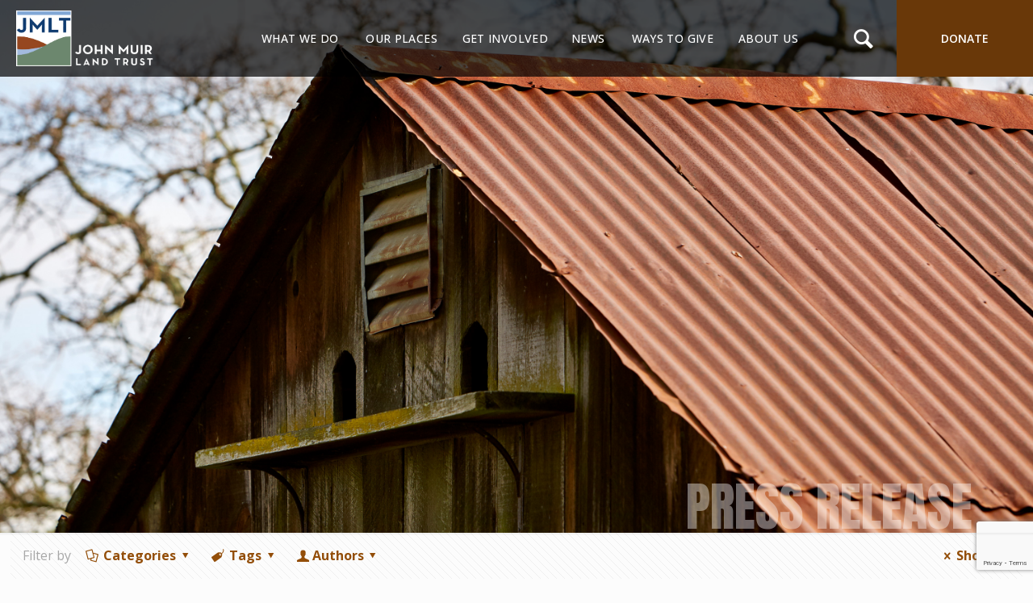

--- FILE ---
content_type: text/html; charset=UTF-8
request_url: https://jmlt.org/tag/press-release/page/2/
body_size: 39537
content:
<!DOCTYPE html>
<html lang="en-US" class="no-js" itemscope itemtype="https://schema.org/WebPage">

<head>

<meta charset="UTF-8" />
<script type="text/javascript">
/* <![CDATA[ */
var gform;gform||(document.addEventListener("gform_main_scripts_loaded",function(){gform.scriptsLoaded=!0}),document.addEventListener("gform/theme/scripts_loaded",function(){gform.themeScriptsLoaded=!0}),window.addEventListener("DOMContentLoaded",function(){gform.domLoaded=!0}),gform={domLoaded:!1,scriptsLoaded:!1,themeScriptsLoaded:!1,isFormEditor:()=>"function"==typeof InitializeEditor,callIfLoaded:function(o){return!(!gform.domLoaded||!gform.scriptsLoaded||!gform.themeScriptsLoaded&&!gform.isFormEditor()||(gform.isFormEditor()&&console.warn("The use of gform.initializeOnLoaded() is deprecated in the form editor context and will be removed in Gravity Forms 3.1."),o(),0))},initializeOnLoaded:function(o){gform.callIfLoaded(o)||(document.addEventListener("gform_main_scripts_loaded",()=>{gform.scriptsLoaded=!0,gform.callIfLoaded(o)}),document.addEventListener("gform/theme/scripts_loaded",()=>{gform.themeScriptsLoaded=!0,gform.callIfLoaded(o)}),window.addEventListener("DOMContentLoaded",()=>{gform.domLoaded=!0,gform.callIfLoaded(o)}))},hooks:{action:{},filter:{}},addAction:function(o,r,e,t){gform.addHook("action",o,r,e,t)},addFilter:function(o,r,e,t){gform.addHook("filter",o,r,e,t)},doAction:function(o){gform.doHook("action",o,arguments)},applyFilters:function(o){return gform.doHook("filter",o,arguments)},removeAction:function(o,r){gform.removeHook("action",o,r)},removeFilter:function(o,r,e){gform.removeHook("filter",o,r,e)},addHook:function(o,r,e,t,n){null==gform.hooks[o][r]&&(gform.hooks[o][r]=[]);var d=gform.hooks[o][r];null==n&&(n=r+"_"+d.length),gform.hooks[o][r].push({tag:n,callable:e,priority:t=null==t?10:t})},doHook:function(r,o,e){var t;if(e=Array.prototype.slice.call(e,1),null!=gform.hooks[r][o]&&((o=gform.hooks[r][o]).sort(function(o,r){return o.priority-r.priority}),o.forEach(function(o){"function"!=typeof(t=o.callable)&&(t=window[t]),"action"==r?t.apply(null,e):e[0]=t.apply(null,e)})),"filter"==r)return e[0]},removeHook:function(o,r,t,n){var e;null!=gform.hooks[o][r]&&(e=(e=gform.hooks[o][r]).filter(function(o,r,e){return!!(null!=n&&n!=o.tag||null!=t&&t!=o.priority)}),gform.hooks[o][r]=e)}});
/* ]]> */
</script>

<script data-cfasync="false" data-no-defer="1" data-no-minify="1" data-no-optimize="1">var ewww_webp_supported=!1;function check_webp_feature(A,e){var w;e=void 0!==e?e:function(){},ewww_webp_supported?e(ewww_webp_supported):((w=new Image).onload=function(){ewww_webp_supported=0<w.width&&0<w.height,e&&e(ewww_webp_supported)},w.onerror=function(){e&&e(!1)},w.src="data:image/webp;base64,"+{alpha:"UklGRkoAAABXRUJQVlA4WAoAAAAQAAAAAAAAAAAAQUxQSAwAAAARBxAR/Q9ERP8DAABWUDggGAAAABQBAJ0BKgEAAQAAAP4AAA3AAP7mtQAAAA=="}[A])}check_webp_feature("alpha");</script><script data-cfasync="false" data-no-defer="1" data-no-minify="1" data-no-optimize="1">var Arrive=function(c,w){"use strict";if(c.MutationObserver&&"undefined"!=typeof HTMLElement){var r,a=0,u=(r=HTMLElement.prototype.matches||HTMLElement.prototype.webkitMatchesSelector||HTMLElement.prototype.mozMatchesSelector||HTMLElement.prototype.msMatchesSelector,{matchesSelector:function(e,t){return e instanceof HTMLElement&&r.call(e,t)},addMethod:function(e,t,r){var a=e[t];e[t]=function(){return r.length==arguments.length?r.apply(this,arguments):"function"==typeof a?a.apply(this,arguments):void 0}},callCallbacks:function(e,t){t&&t.options.onceOnly&&1==t.firedElems.length&&(e=[e[0]]);for(var r,a=0;r=e[a];a++)r&&r.callback&&r.callback.call(r.elem,r.elem);t&&t.options.onceOnly&&1==t.firedElems.length&&t.me.unbindEventWithSelectorAndCallback.call(t.target,t.selector,t.callback)},checkChildNodesRecursively:function(e,t,r,a){for(var i,n=0;i=e[n];n++)r(i,t,a)&&a.push({callback:t.callback,elem:i}),0<i.childNodes.length&&u.checkChildNodesRecursively(i.childNodes,t,r,a)},mergeArrays:function(e,t){var r,a={};for(r in e)e.hasOwnProperty(r)&&(a[r]=e[r]);for(r in t)t.hasOwnProperty(r)&&(a[r]=t[r]);return a},toElementsArray:function(e){return e=void 0!==e&&("number"!=typeof e.length||e===c)?[e]:e}}),e=(l.prototype.addEvent=function(e,t,r,a){a={target:e,selector:t,options:r,callback:a,firedElems:[]};return this._beforeAdding&&this._beforeAdding(a),this._eventsBucket.push(a),a},l.prototype.removeEvent=function(e){for(var t,r=this._eventsBucket.length-1;t=this._eventsBucket[r];r--)e(t)&&(this._beforeRemoving&&this._beforeRemoving(t),(t=this._eventsBucket.splice(r,1))&&t.length&&(t[0].callback=null))},l.prototype.beforeAdding=function(e){this._beforeAdding=e},l.prototype.beforeRemoving=function(e){this._beforeRemoving=e},l),t=function(i,n){var o=new e,l=this,s={fireOnAttributesModification:!1};return o.beforeAdding(function(t){var e=t.target;e!==c.document&&e!==c||(e=document.getElementsByTagName("html")[0]);var r=new MutationObserver(function(e){n.call(this,e,t)}),a=i(t.options);r.observe(e,a),t.observer=r,t.me=l}),o.beforeRemoving(function(e){e.observer.disconnect()}),this.bindEvent=function(e,t,r){t=u.mergeArrays(s,t);for(var a=u.toElementsArray(this),i=0;i<a.length;i++)o.addEvent(a[i],e,t,r)},this.unbindEvent=function(){var r=u.toElementsArray(this);o.removeEvent(function(e){for(var t=0;t<r.length;t++)if(this===w||e.target===r[t])return!0;return!1})},this.unbindEventWithSelectorOrCallback=function(r){var a=u.toElementsArray(this),i=r,e="function"==typeof r?function(e){for(var t=0;t<a.length;t++)if((this===w||e.target===a[t])&&e.callback===i)return!0;return!1}:function(e){for(var t=0;t<a.length;t++)if((this===w||e.target===a[t])&&e.selector===r)return!0;return!1};o.removeEvent(e)},this.unbindEventWithSelectorAndCallback=function(r,a){var i=u.toElementsArray(this);o.removeEvent(function(e){for(var t=0;t<i.length;t++)if((this===w||e.target===i[t])&&e.selector===r&&e.callback===a)return!0;return!1})},this},i=new function(){var s={fireOnAttributesModification:!1,onceOnly:!1,existing:!1};function n(e,t,r){return!(!u.matchesSelector(e,t.selector)||(e._id===w&&(e._id=a++),-1!=t.firedElems.indexOf(e._id)))&&(t.firedElems.push(e._id),!0)}var c=(i=new t(function(e){var t={attributes:!1,childList:!0,subtree:!0};return e.fireOnAttributesModification&&(t.attributes=!0),t},function(e,i){e.forEach(function(e){var t=e.addedNodes,r=e.target,a=[];null!==t&&0<t.length?u.checkChildNodesRecursively(t,i,n,a):"attributes"===e.type&&n(r,i)&&a.push({callback:i.callback,elem:r}),u.callCallbacks(a,i)})})).bindEvent;return i.bindEvent=function(e,t,r){t=void 0===r?(r=t,s):u.mergeArrays(s,t);var a=u.toElementsArray(this);if(t.existing){for(var i=[],n=0;n<a.length;n++)for(var o=a[n].querySelectorAll(e),l=0;l<o.length;l++)i.push({callback:r,elem:o[l]});if(t.onceOnly&&i.length)return r.call(i[0].elem,i[0].elem);setTimeout(u.callCallbacks,1,i)}c.call(this,e,t,r)},i},o=new function(){var a={};function i(e,t){return u.matchesSelector(e,t.selector)}var n=(o=new t(function(){return{childList:!0,subtree:!0}},function(e,r){e.forEach(function(e){var t=e.removedNodes,e=[];null!==t&&0<t.length&&u.checkChildNodesRecursively(t,r,i,e),u.callCallbacks(e,r)})})).bindEvent;return o.bindEvent=function(e,t,r){t=void 0===r?(r=t,a):u.mergeArrays(a,t),n.call(this,e,t,r)},o};d(HTMLElement.prototype),d(NodeList.prototype),d(HTMLCollection.prototype),d(HTMLDocument.prototype),d(Window.prototype);var n={};return s(i,n,"unbindAllArrive"),s(o,n,"unbindAllLeave"),n}function l(){this._eventsBucket=[],this._beforeAdding=null,this._beforeRemoving=null}function s(e,t,r){u.addMethod(t,r,e.unbindEvent),u.addMethod(t,r,e.unbindEventWithSelectorOrCallback),u.addMethod(t,r,e.unbindEventWithSelectorAndCallback)}function d(e){e.arrive=i.bindEvent,s(i,e,"unbindArrive"),e.leave=o.bindEvent,s(o,e,"unbindLeave")}}(window,void 0),ewww_webp_supported=!1;function check_webp_feature(e,t){var r;ewww_webp_supported?t(ewww_webp_supported):((r=new Image).onload=function(){ewww_webp_supported=0<r.width&&0<r.height,t(ewww_webp_supported)},r.onerror=function(){t(!1)},r.src="data:image/webp;base64,"+{alpha:"UklGRkoAAABXRUJQVlA4WAoAAAAQAAAAAAAAAAAAQUxQSAwAAAARBxAR/Q9ERP8DAABWUDggGAAAABQBAJ0BKgEAAQAAAP4AAA3AAP7mtQAAAA==",animation:"UklGRlIAAABXRUJQVlA4WAoAAAASAAAAAAAAAAAAQU5JTQYAAAD/////AABBTk1GJgAAAAAAAAAAAAAAAAAAAGQAAABWUDhMDQAAAC8AAAAQBxAREYiI/gcA"}[e])}function ewwwLoadImages(e){if(e){for(var t=document.querySelectorAll(".batch-image img, .image-wrapper a, .ngg-pro-masonry-item a, .ngg-galleria-offscreen-seo-wrapper a"),r=0,a=t.length;r<a;r++)ewwwAttr(t[r],"data-src",t[r].getAttribute("data-webp")),ewwwAttr(t[r],"data-thumbnail",t[r].getAttribute("data-webp-thumbnail"));for(var i=document.querySelectorAll("div.woocommerce-product-gallery__image"),r=0,a=i.length;r<a;r++)ewwwAttr(i[r],"data-thumb",i[r].getAttribute("data-webp-thumb"))}for(var n=document.querySelectorAll("video"),r=0,a=n.length;r<a;r++)ewwwAttr(n[r],"poster",e?n[r].getAttribute("data-poster-webp"):n[r].getAttribute("data-poster-image"));for(var o,l=document.querySelectorAll("img.ewww_webp_lazy_load"),r=0,a=l.length;r<a;r++)e&&(ewwwAttr(l[r],"data-lazy-srcset",l[r].getAttribute("data-lazy-srcset-webp")),ewwwAttr(l[r],"data-srcset",l[r].getAttribute("data-srcset-webp")),ewwwAttr(l[r],"data-lazy-src",l[r].getAttribute("data-lazy-src-webp")),ewwwAttr(l[r],"data-src",l[r].getAttribute("data-src-webp")),ewwwAttr(l[r],"data-orig-file",l[r].getAttribute("data-webp-orig-file")),ewwwAttr(l[r],"data-medium-file",l[r].getAttribute("data-webp-medium-file")),ewwwAttr(l[r],"data-large-file",l[r].getAttribute("data-webp-large-file")),null!=(o=l[r].getAttribute("srcset"))&&!1!==o&&o.includes("R0lGOD")&&ewwwAttr(l[r],"src",l[r].getAttribute("data-lazy-src-webp"))),l[r].className=l[r].className.replace(/\bewww_webp_lazy_load\b/,"");for(var s=document.querySelectorAll(".ewww_webp"),r=0,a=s.length;r<a;r++)e?(ewwwAttr(s[r],"srcset",s[r].getAttribute("data-srcset-webp")),ewwwAttr(s[r],"src",s[r].getAttribute("data-src-webp")),ewwwAttr(s[r],"data-orig-file",s[r].getAttribute("data-webp-orig-file")),ewwwAttr(s[r],"data-medium-file",s[r].getAttribute("data-webp-medium-file")),ewwwAttr(s[r],"data-large-file",s[r].getAttribute("data-webp-large-file")),ewwwAttr(s[r],"data-large_image",s[r].getAttribute("data-webp-large_image")),ewwwAttr(s[r],"data-src",s[r].getAttribute("data-webp-src"))):(ewwwAttr(s[r],"srcset",s[r].getAttribute("data-srcset-img")),ewwwAttr(s[r],"src",s[r].getAttribute("data-src-img"))),s[r].className=s[r].className.replace(/\bewww_webp\b/,"ewww_webp_loaded");window.jQuery&&jQuery.fn.isotope&&jQuery.fn.imagesLoaded&&(jQuery(".fusion-posts-container-infinite").imagesLoaded(function(){jQuery(".fusion-posts-container-infinite").hasClass("isotope")&&jQuery(".fusion-posts-container-infinite").isotope()}),jQuery(".fusion-portfolio:not(.fusion-recent-works) .fusion-portfolio-wrapper").imagesLoaded(function(){jQuery(".fusion-portfolio:not(.fusion-recent-works) .fusion-portfolio-wrapper").isotope()}))}function ewwwWebPInit(e){ewwwLoadImages(e),ewwwNggLoadGalleries(e),document.arrive(".ewww_webp",function(){ewwwLoadImages(e)}),document.arrive(".ewww_webp_lazy_load",function(){ewwwLoadImages(e)}),document.arrive("videos",function(){ewwwLoadImages(e)}),"loading"==document.readyState?document.addEventListener("DOMContentLoaded",ewwwJSONParserInit):("undefined"!=typeof galleries&&ewwwNggParseGalleries(e),ewwwWooParseVariations(e))}function ewwwAttr(e,t,r){null!=r&&!1!==r&&e.setAttribute(t,r)}function ewwwJSONParserInit(){"undefined"!=typeof galleries&&check_webp_feature("alpha",ewwwNggParseGalleries),check_webp_feature("alpha",ewwwWooParseVariations)}function ewwwWooParseVariations(e){if(e)for(var t=document.querySelectorAll("form.variations_form"),r=0,a=t.length;r<a;r++){var i=t[r].getAttribute("data-product_variations"),n=!1;try{for(var o in i=JSON.parse(i))void 0!==i[o]&&void 0!==i[o].image&&(void 0!==i[o].image.src_webp&&(i[o].image.src=i[o].image.src_webp,n=!0),void 0!==i[o].image.srcset_webp&&(i[o].image.srcset=i[o].image.srcset_webp,n=!0),void 0!==i[o].image.full_src_webp&&(i[o].image.full_src=i[o].image.full_src_webp,n=!0),void 0!==i[o].image.gallery_thumbnail_src_webp&&(i[o].image.gallery_thumbnail_src=i[o].image.gallery_thumbnail_src_webp,n=!0),void 0!==i[o].image.thumb_src_webp&&(i[o].image.thumb_src=i[o].image.thumb_src_webp,n=!0));n&&ewwwAttr(t[r],"data-product_variations",JSON.stringify(i))}catch(e){}}}function ewwwNggParseGalleries(e){if(e)for(var t in galleries){var r=galleries[t];galleries[t].images_list=ewwwNggParseImageList(r.images_list)}}function ewwwNggLoadGalleries(e){e&&document.addEventListener("ngg.galleria.themeadded",function(e,t){window.ngg_galleria._create_backup=window.ngg_galleria.create,window.ngg_galleria.create=function(e,t){var r=$(e).data("id");return galleries["gallery_"+r].images_list=ewwwNggParseImageList(galleries["gallery_"+r].images_list),window.ngg_galleria._create_backup(e,t)}})}function ewwwNggParseImageList(e){for(var t in e){var r=e[t];if(void 0!==r["image-webp"]&&(e[t].image=r["image-webp"],delete e[t]["image-webp"]),void 0!==r["thumb-webp"]&&(e[t].thumb=r["thumb-webp"],delete e[t]["thumb-webp"]),void 0!==r.full_image_webp&&(e[t].full_image=r.full_image_webp,delete e[t].full_image_webp),void 0!==r.srcsets)for(var a in r.srcsets)nggSrcset=r.srcsets[a],void 0!==r.srcsets[a+"-webp"]&&(e[t].srcsets[a]=r.srcsets[a+"-webp"],delete e[t].srcsets[a+"-webp"]);if(void 0!==r.full_srcsets)for(var i in r.full_srcsets)nggFSrcset=r.full_srcsets[i],void 0!==r.full_srcsets[i+"-webp"]&&(e[t].full_srcsets[i]=r.full_srcsets[i+"-webp"],delete e[t].full_srcsets[i+"-webp"])}return e}check_webp_feature("alpha",ewwwWebPInit);</script><meta name="description" content="John Muir Land Trust protects and cares for the places that make the East Bay special."/>
<meta name="keywords" content="Land trust, John Muir, East Bay, JMLT"/>
<link rel="alternate" hreflang="en-US" href="https://jmlt.org/tag/press-release/page/2/"/>
<!-- Global site tag (gtag.js) - Google Analytics -->
<script async src="https://www.googletagmanager.com/gtag/js?id=G-DJDF12WPQ6"></script>
<script>
  window.dataLayer = window.dataLayer || [];
  function gtag(){dataLayer.push(arguments);}
  gtag('js', new Date());

  gtag('config', 'G-DJDF12WPQ6');
</script>

<!-- Global site tag (gtag.js) - Google Analytics -->
<script async src="https://www.googletagmanager.com/gtag/js?id=UA-159727714-1"></script>
<script>
  window.dataLayer = window.dataLayer || [];
  function gtag(){dataLayer.push(arguments);}
  gtag('js', new Date());

  gtag('config', 'UA-159727714-1');
</script><meta name='robots' content='index, follow, max-image-preview:large, max-snippet:-1, max-video-preview:-1' />
	<style>img:is([sizes="auto" i], [sizes^="auto," i]) { contain-intrinsic-size: 3000px 1500px }</style>
	<meta name="format-detection" content="telephone=no">
<meta name="viewport" content="width=device-width, initial-scale=1, maximum-scale=1" />
<link rel="shortcut icon" href="https://jmlt.org/wp-content/uploads/2019/07/logo-5.png" type="image/x-icon" />
<link rel="apple-touch-icon" href="https://jmlt.org/wp-content/uploads/2019/07/logo-5.png" />

	<!-- This site is optimized with the Yoast SEO plugin v26.3 - https://yoast.com/wordpress/plugins/seo/ -->
	<title>Press release Archives - Page 2 of 2 - John Muir Land Trust</title>
	<link rel="canonical" href="https://jmlt.org/tag/press-release/page/2/" />
	<link rel="prev" href="https://jmlt.org/tag/press-release/" />
	<meta property="og:locale" content="en_US" />
	<meta property="og:type" content="article" />
	<meta property="og:title" content="Press release Archives - Page 2 of 2 - John Muir Land Trust" />
	<meta property="og:url" content="https://jmlt.org/tag/press-release/" />
	<meta property="og:site_name" content="John Muir Land Trust" />
	<meta name="twitter:card" content="summary_large_image" />
	<meta name="twitter:site" content="@JohnMuirLT" />
	<script type="application/ld+json" class="yoast-schema-graph">{"@context":"https://schema.org","@graph":[{"@type":"CollectionPage","@id":"https://jmlt.org/tag/press-release/","url":"https://jmlt.org/tag/press-release/page/2/","name":"Press release Archives - Page 2 of 2 - John Muir Land Trust","isPartOf":{"@id":"https://jmlt.org/#website"},"breadcrumb":{"@id":"https://jmlt.org/tag/press-release/page/2/#breadcrumb"},"inLanguage":"en-US"},{"@type":"BreadcrumbList","@id":"https://jmlt.org/tag/press-release/page/2/#breadcrumb","itemListElement":[{"@type":"ListItem","position":1,"name":"Home","item":"https://jmlt.org/"},{"@type":"ListItem","position":2,"name":"Press release"}]},{"@type":"WebSite","@id":"https://jmlt.org/#website","url":"https://jmlt.org/","name":"John Muir Land Trust","description":"Protecting the places that make the East Bay special","publisher":{"@id":"https://jmlt.org/#organization"},"potentialAction":[{"@type":"SearchAction","target":{"@type":"EntryPoint","urlTemplate":"https://jmlt.org/?s={search_term_string}"},"query-input":{"@type":"PropertyValueSpecification","valueRequired":true,"valueName":"search_term_string"}}],"inLanguage":"en-US"},{"@type":"Organization","@id":"https://jmlt.org/#organization","name":"John Muir Land Trust","url":"https://jmlt.org/","logo":{"@type":"ImageObject","inLanguage":"en-US","@id":"https://jmlt.org/#/schema/logo/image/","url":"https://jmlt.org/wp-content/uploads/2020/08/jmlt-1.png","contentUrl":"https://jmlt.org/wp-content/uploads/2020/08/jmlt-1.png","width":961,"height":391,"caption":"John Muir Land Trust"},"image":{"@id":"https://jmlt.org/#/schema/logo/image/"},"sameAs":["https://www.facebook.com/johnmuirlandtrust","https://x.com/JohnMuirLT","https://www.instagram.com/johnmuirlandtrust/","https://www.linkedin.com/company/john-muir-land-trust","https://www.youtube.com/channel/UCks837k0I2BibocTQPURjcQ"]}]}</script>
	<!-- / Yoast SEO plugin. -->


<link rel='dns-prefetch' href='//a.omappapi.com' />
<link rel='dns-prefetch' href='//fonts.googleapis.com' />
<link rel="alternate" type="application/rss+xml" title="John Muir Land Trust &raquo; Feed" href="https://jmlt.org/feed/" />
<link rel="alternate" type="application/rss+xml" title="John Muir Land Trust &raquo; Comments Feed" href="https://jmlt.org/comments/feed/" />
<link rel="alternate" type="application/rss+xml" title="John Muir Land Trust &raquo; Press release Tag Feed" href="https://jmlt.org/tag/press-release/feed/" />
<script type="text/javascript">
/* <![CDATA[ */
window._wpemojiSettings = {"baseUrl":"https:\/\/s.w.org\/images\/core\/emoji\/16.0.1\/72x72\/","ext":".png","svgUrl":"https:\/\/s.w.org\/images\/core\/emoji\/16.0.1\/svg\/","svgExt":".svg","source":{"concatemoji":"https:\/\/jmlt.org\/wp-includes\/js\/wp-emoji-release.min.js?ver=6.8.3"}};
/*! This file is auto-generated */
!function(s,n){var o,i,e;function c(e){try{var t={supportTests:e,timestamp:(new Date).valueOf()};sessionStorage.setItem(o,JSON.stringify(t))}catch(e){}}function p(e,t,n){e.clearRect(0,0,e.canvas.width,e.canvas.height),e.fillText(t,0,0);var t=new Uint32Array(e.getImageData(0,0,e.canvas.width,e.canvas.height).data),a=(e.clearRect(0,0,e.canvas.width,e.canvas.height),e.fillText(n,0,0),new Uint32Array(e.getImageData(0,0,e.canvas.width,e.canvas.height).data));return t.every(function(e,t){return e===a[t]})}function u(e,t){e.clearRect(0,0,e.canvas.width,e.canvas.height),e.fillText(t,0,0);for(var n=e.getImageData(16,16,1,1),a=0;a<n.data.length;a++)if(0!==n.data[a])return!1;return!0}function f(e,t,n,a){switch(t){case"flag":return n(e,"\ud83c\udff3\ufe0f\u200d\u26a7\ufe0f","\ud83c\udff3\ufe0f\u200b\u26a7\ufe0f")?!1:!n(e,"\ud83c\udde8\ud83c\uddf6","\ud83c\udde8\u200b\ud83c\uddf6")&&!n(e,"\ud83c\udff4\udb40\udc67\udb40\udc62\udb40\udc65\udb40\udc6e\udb40\udc67\udb40\udc7f","\ud83c\udff4\u200b\udb40\udc67\u200b\udb40\udc62\u200b\udb40\udc65\u200b\udb40\udc6e\u200b\udb40\udc67\u200b\udb40\udc7f");case"emoji":return!a(e,"\ud83e\udedf")}return!1}function g(e,t,n,a){var r="undefined"!=typeof WorkerGlobalScope&&self instanceof WorkerGlobalScope?new OffscreenCanvas(300,150):s.createElement("canvas"),o=r.getContext("2d",{willReadFrequently:!0}),i=(o.textBaseline="top",o.font="600 32px Arial",{});return e.forEach(function(e){i[e]=t(o,e,n,a)}),i}function t(e){var t=s.createElement("script");t.src=e,t.defer=!0,s.head.appendChild(t)}"undefined"!=typeof Promise&&(o="wpEmojiSettingsSupports",i=["flag","emoji"],n.supports={everything:!0,everythingExceptFlag:!0},e=new Promise(function(e){s.addEventListener("DOMContentLoaded",e,{once:!0})}),new Promise(function(t){var n=function(){try{var e=JSON.parse(sessionStorage.getItem(o));if("object"==typeof e&&"number"==typeof e.timestamp&&(new Date).valueOf()<e.timestamp+604800&&"object"==typeof e.supportTests)return e.supportTests}catch(e){}return null}();if(!n){if("undefined"!=typeof Worker&&"undefined"!=typeof OffscreenCanvas&&"undefined"!=typeof URL&&URL.createObjectURL&&"undefined"!=typeof Blob)try{var e="postMessage("+g.toString()+"("+[JSON.stringify(i),f.toString(),p.toString(),u.toString()].join(",")+"));",a=new Blob([e],{type:"text/javascript"}),r=new Worker(URL.createObjectURL(a),{name:"wpTestEmojiSupports"});return void(r.onmessage=function(e){c(n=e.data),r.terminate(),t(n)})}catch(e){}c(n=g(i,f,p,u))}t(n)}).then(function(e){for(var t in e)n.supports[t]=e[t],n.supports.everything=n.supports.everything&&n.supports[t],"flag"!==t&&(n.supports.everythingExceptFlag=n.supports.everythingExceptFlag&&n.supports[t]);n.supports.everythingExceptFlag=n.supports.everythingExceptFlag&&!n.supports.flag,n.DOMReady=!1,n.readyCallback=function(){n.DOMReady=!0}}).then(function(){return e}).then(function(){var e;n.supports.everything||(n.readyCallback(),(e=n.source||{}).concatemoji?t(e.concatemoji):e.wpemoji&&e.twemoji&&(t(e.twemoji),t(e.wpemoji)))}))}((window,document),window._wpemojiSettings);
/* ]]> */
</script>
<style id='wp-emoji-styles-inline-css' type='text/css'>

	img.wp-smiley, img.emoji {
		display: inline !important;
		border: none !important;
		box-shadow: none !important;
		height: 1em !important;
		width: 1em !important;
		margin: 0 0.07em !important;
		vertical-align: -0.1em !important;
		background: none !important;
		padding: 0 !important;
	}
</style>
<link rel='stylesheet' id='wp-block-library-css' href='https://jmlt.org/wp-includes/css/dist/block-library/style.min.css?ver=6.8.3' type='text/css' media='all' />
<style id='classic-theme-styles-inline-css' type='text/css'>
/*! This file is auto-generated */
.wp-block-button__link{color:#fff;background-color:#32373c;border-radius:9999px;box-shadow:none;text-decoration:none;padding:calc(.667em + 2px) calc(1.333em + 2px);font-size:1.125em}.wp-block-file__button{background:#32373c;color:#fff;text-decoration:none}
</style>
<style id='global-styles-inline-css' type='text/css'>
:root{--wp--preset--aspect-ratio--square: 1;--wp--preset--aspect-ratio--4-3: 4/3;--wp--preset--aspect-ratio--3-4: 3/4;--wp--preset--aspect-ratio--3-2: 3/2;--wp--preset--aspect-ratio--2-3: 2/3;--wp--preset--aspect-ratio--16-9: 16/9;--wp--preset--aspect-ratio--9-16: 9/16;--wp--preset--color--black: #000000;--wp--preset--color--cyan-bluish-gray: #abb8c3;--wp--preset--color--white: #ffffff;--wp--preset--color--pale-pink: #f78da7;--wp--preset--color--vivid-red: #cf2e2e;--wp--preset--color--luminous-vivid-orange: #ff6900;--wp--preset--color--luminous-vivid-amber: #fcb900;--wp--preset--color--light-green-cyan: #7bdcb5;--wp--preset--color--vivid-green-cyan: #00d084;--wp--preset--color--pale-cyan-blue: #8ed1fc;--wp--preset--color--vivid-cyan-blue: #0693e3;--wp--preset--color--vivid-purple: #9b51e0;--wp--preset--gradient--vivid-cyan-blue-to-vivid-purple: linear-gradient(135deg,rgba(6,147,227,1) 0%,rgb(155,81,224) 100%);--wp--preset--gradient--light-green-cyan-to-vivid-green-cyan: linear-gradient(135deg,rgb(122,220,180) 0%,rgb(0,208,130) 100%);--wp--preset--gradient--luminous-vivid-amber-to-luminous-vivid-orange: linear-gradient(135deg,rgba(252,185,0,1) 0%,rgba(255,105,0,1) 100%);--wp--preset--gradient--luminous-vivid-orange-to-vivid-red: linear-gradient(135deg,rgba(255,105,0,1) 0%,rgb(207,46,46) 100%);--wp--preset--gradient--very-light-gray-to-cyan-bluish-gray: linear-gradient(135deg,rgb(238,238,238) 0%,rgb(169,184,195) 100%);--wp--preset--gradient--cool-to-warm-spectrum: linear-gradient(135deg,rgb(74,234,220) 0%,rgb(151,120,209) 20%,rgb(207,42,186) 40%,rgb(238,44,130) 60%,rgb(251,105,98) 80%,rgb(254,248,76) 100%);--wp--preset--gradient--blush-light-purple: linear-gradient(135deg,rgb(255,206,236) 0%,rgb(152,150,240) 100%);--wp--preset--gradient--blush-bordeaux: linear-gradient(135deg,rgb(254,205,165) 0%,rgb(254,45,45) 50%,rgb(107,0,62) 100%);--wp--preset--gradient--luminous-dusk: linear-gradient(135deg,rgb(255,203,112) 0%,rgb(199,81,192) 50%,rgb(65,88,208) 100%);--wp--preset--gradient--pale-ocean: linear-gradient(135deg,rgb(255,245,203) 0%,rgb(182,227,212) 50%,rgb(51,167,181) 100%);--wp--preset--gradient--electric-grass: linear-gradient(135deg,rgb(202,248,128) 0%,rgb(113,206,126) 100%);--wp--preset--gradient--midnight: linear-gradient(135deg,rgb(2,3,129) 0%,rgb(40,116,252) 100%);--wp--preset--font-size--small: 13px;--wp--preset--font-size--medium: 20px;--wp--preset--font-size--large: 36px;--wp--preset--font-size--x-large: 42px;--wp--preset--spacing--20: 0.44rem;--wp--preset--spacing--30: 0.67rem;--wp--preset--spacing--40: 1rem;--wp--preset--spacing--50: 1.5rem;--wp--preset--spacing--60: 2.25rem;--wp--preset--spacing--70: 3.38rem;--wp--preset--spacing--80: 5.06rem;--wp--preset--shadow--natural: 6px 6px 9px rgba(0, 0, 0, 0.2);--wp--preset--shadow--deep: 12px 12px 50px rgba(0, 0, 0, 0.4);--wp--preset--shadow--sharp: 6px 6px 0px rgba(0, 0, 0, 0.2);--wp--preset--shadow--outlined: 6px 6px 0px -3px rgba(255, 255, 255, 1), 6px 6px rgba(0, 0, 0, 1);--wp--preset--shadow--crisp: 6px 6px 0px rgba(0, 0, 0, 1);}:where(.is-layout-flex){gap: 0.5em;}:where(.is-layout-grid){gap: 0.5em;}body .is-layout-flex{display: flex;}.is-layout-flex{flex-wrap: wrap;align-items: center;}.is-layout-flex > :is(*, div){margin: 0;}body .is-layout-grid{display: grid;}.is-layout-grid > :is(*, div){margin: 0;}:where(.wp-block-columns.is-layout-flex){gap: 2em;}:where(.wp-block-columns.is-layout-grid){gap: 2em;}:where(.wp-block-post-template.is-layout-flex){gap: 1.25em;}:where(.wp-block-post-template.is-layout-grid){gap: 1.25em;}.has-black-color{color: var(--wp--preset--color--black) !important;}.has-cyan-bluish-gray-color{color: var(--wp--preset--color--cyan-bluish-gray) !important;}.has-white-color{color: var(--wp--preset--color--white) !important;}.has-pale-pink-color{color: var(--wp--preset--color--pale-pink) !important;}.has-vivid-red-color{color: var(--wp--preset--color--vivid-red) !important;}.has-luminous-vivid-orange-color{color: var(--wp--preset--color--luminous-vivid-orange) !important;}.has-luminous-vivid-amber-color{color: var(--wp--preset--color--luminous-vivid-amber) !important;}.has-light-green-cyan-color{color: var(--wp--preset--color--light-green-cyan) !important;}.has-vivid-green-cyan-color{color: var(--wp--preset--color--vivid-green-cyan) !important;}.has-pale-cyan-blue-color{color: var(--wp--preset--color--pale-cyan-blue) !important;}.has-vivid-cyan-blue-color{color: var(--wp--preset--color--vivid-cyan-blue) !important;}.has-vivid-purple-color{color: var(--wp--preset--color--vivid-purple) !important;}.has-black-background-color{background-color: var(--wp--preset--color--black) !important;}.has-cyan-bluish-gray-background-color{background-color: var(--wp--preset--color--cyan-bluish-gray) !important;}.has-white-background-color{background-color: var(--wp--preset--color--white) !important;}.has-pale-pink-background-color{background-color: var(--wp--preset--color--pale-pink) !important;}.has-vivid-red-background-color{background-color: var(--wp--preset--color--vivid-red) !important;}.has-luminous-vivid-orange-background-color{background-color: var(--wp--preset--color--luminous-vivid-orange) !important;}.has-luminous-vivid-amber-background-color{background-color: var(--wp--preset--color--luminous-vivid-amber) !important;}.has-light-green-cyan-background-color{background-color: var(--wp--preset--color--light-green-cyan) !important;}.has-vivid-green-cyan-background-color{background-color: var(--wp--preset--color--vivid-green-cyan) !important;}.has-pale-cyan-blue-background-color{background-color: var(--wp--preset--color--pale-cyan-blue) !important;}.has-vivid-cyan-blue-background-color{background-color: var(--wp--preset--color--vivid-cyan-blue) !important;}.has-vivid-purple-background-color{background-color: var(--wp--preset--color--vivid-purple) !important;}.has-black-border-color{border-color: var(--wp--preset--color--black) !important;}.has-cyan-bluish-gray-border-color{border-color: var(--wp--preset--color--cyan-bluish-gray) !important;}.has-white-border-color{border-color: var(--wp--preset--color--white) !important;}.has-pale-pink-border-color{border-color: var(--wp--preset--color--pale-pink) !important;}.has-vivid-red-border-color{border-color: var(--wp--preset--color--vivid-red) !important;}.has-luminous-vivid-orange-border-color{border-color: var(--wp--preset--color--luminous-vivid-orange) !important;}.has-luminous-vivid-amber-border-color{border-color: var(--wp--preset--color--luminous-vivid-amber) !important;}.has-light-green-cyan-border-color{border-color: var(--wp--preset--color--light-green-cyan) !important;}.has-vivid-green-cyan-border-color{border-color: var(--wp--preset--color--vivid-green-cyan) !important;}.has-pale-cyan-blue-border-color{border-color: var(--wp--preset--color--pale-cyan-blue) !important;}.has-vivid-cyan-blue-border-color{border-color: var(--wp--preset--color--vivid-cyan-blue) !important;}.has-vivid-purple-border-color{border-color: var(--wp--preset--color--vivid-purple) !important;}.has-vivid-cyan-blue-to-vivid-purple-gradient-background{background: var(--wp--preset--gradient--vivid-cyan-blue-to-vivid-purple) !important;}.has-light-green-cyan-to-vivid-green-cyan-gradient-background{background: var(--wp--preset--gradient--light-green-cyan-to-vivid-green-cyan) !important;}.has-luminous-vivid-amber-to-luminous-vivid-orange-gradient-background{background: var(--wp--preset--gradient--luminous-vivid-amber-to-luminous-vivid-orange) !important;}.has-luminous-vivid-orange-to-vivid-red-gradient-background{background: var(--wp--preset--gradient--luminous-vivid-orange-to-vivid-red) !important;}.has-very-light-gray-to-cyan-bluish-gray-gradient-background{background: var(--wp--preset--gradient--very-light-gray-to-cyan-bluish-gray) !important;}.has-cool-to-warm-spectrum-gradient-background{background: var(--wp--preset--gradient--cool-to-warm-spectrum) !important;}.has-blush-light-purple-gradient-background{background: var(--wp--preset--gradient--blush-light-purple) !important;}.has-blush-bordeaux-gradient-background{background: var(--wp--preset--gradient--blush-bordeaux) !important;}.has-luminous-dusk-gradient-background{background: var(--wp--preset--gradient--luminous-dusk) !important;}.has-pale-ocean-gradient-background{background: var(--wp--preset--gradient--pale-ocean) !important;}.has-electric-grass-gradient-background{background: var(--wp--preset--gradient--electric-grass) !important;}.has-midnight-gradient-background{background: var(--wp--preset--gradient--midnight) !important;}.has-small-font-size{font-size: var(--wp--preset--font-size--small) !important;}.has-medium-font-size{font-size: var(--wp--preset--font-size--medium) !important;}.has-large-font-size{font-size: var(--wp--preset--font-size--large) !important;}.has-x-large-font-size{font-size: var(--wp--preset--font-size--x-large) !important;}
:where(.wp-block-post-template.is-layout-flex){gap: 1.25em;}:where(.wp-block-post-template.is-layout-grid){gap: 1.25em;}
:where(.wp-block-columns.is-layout-flex){gap: 2em;}:where(.wp-block-columns.is-layout-grid){gap: 2em;}
:root :where(.wp-block-pullquote){font-size: 1.5em;line-height: 1.6;}
</style>
<link rel='stylesheet' id='searchandfilter-css' href='https://jmlt.org/wp-content/plugins/search-filter/style.css?ver=1' type='text/css' media='all' />
<link rel='stylesheet' id='mfn-base-css' href='https://jmlt.org/wp-content/themes/betheme/css/base.css?ver=21.4.7.1' type='text/css' media='all' />
<link rel='stylesheet' id='mfn-layout-css' href='https://jmlt.org/wp-content/themes/betheme/css/layout.css?ver=21.4.7.1' type='text/css' media='all' />
<link rel='stylesheet' id='mfn-shortcodes-css' href='https://jmlt.org/wp-content/themes/betheme/css/shortcodes.css?ver=21.4.7.1' type='text/css' media='all' />
<link rel='stylesheet' id='mfn-animations-css' href='https://jmlt.org/wp-content/themes/betheme/assets/animations/animations.min.css?ver=21.4.7.1' type='text/css' media='all' />
<link rel='stylesheet' id='mfn-jquery-ui-css' href='https://jmlt.org/wp-content/themes/betheme/assets/ui/jquery.ui.all.css?ver=21.4.7.1' type='text/css' media='all' />
<link rel='stylesheet' id='mfn-jplayer-css' href='https://jmlt.org/wp-content/themes/betheme/assets/jplayer/css/jplayer.blue.monday.css?ver=21.4.7.1' type='text/css' media='all' />
<link rel='stylesheet' id='mfn-responsive-css' href='https://jmlt.org/wp-content/themes/betheme/css/responsive.css?ver=21.4.7.1' type='text/css' media='all' />
<link rel='stylesheet' id='mfn-fonts-css' href='https://fonts.googleapis.com/css?family=Open+Sans%3A1%2C200%2C300%2C400%2C400italic%2C500%2C600%2C700%2C700italic%7COswald%3A1%2C200%2C300%2C400%2C400italic%2C500%2C600%2C700%2C700italic%7CMontserrat%3A1%2C200%2C300%2C400%2C400italic%2C500%2C600%2C700%2C700italic&#038;ver=6.8.3' type='text/css' media='all' />
<style id='mfn-dynamic-inline-css' type='text/css'>
#Subheader{background-image:url(https://jmlt.org/wp-content/uploads/2020/01/K3A1772_aboutus_hero.jpg);background-repeat:no-repeat;background-position:left top}
@media only screen and (min-width: 1240px){body:not(.header-simple) #Top_bar #menu{display:block!important}.tr-menu #Top_bar #menu{background:none!important}#Top_bar .menu > li > ul.mfn-megamenu{width:984px}#Top_bar .menu > li > ul.mfn-megamenu > li{float:left}#Top_bar .menu > li > ul.mfn-megamenu > li.mfn-megamenu-cols-1{width:100%}#Top_bar .menu > li > ul.mfn-megamenu > li.mfn-megamenu-cols-2{width:50%}#Top_bar .menu > li > ul.mfn-megamenu > li.mfn-megamenu-cols-3{width:33.33%}#Top_bar .menu > li > ul.mfn-megamenu > li.mfn-megamenu-cols-4{width:25%}#Top_bar .menu > li > ul.mfn-megamenu > li.mfn-megamenu-cols-5{width:20%}#Top_bar .menu > li > ul.mfn-megamenu > li.mfn-megamenu-cols-6{width:16.66%}#Top_bar .menu > li > ul.mfn-megamenu > li > ul{display:block!important;position:inherit;left:auto;top:auto;border-width:0 1px 0 0}#Top_bar .menu > li > ul.mfn-megamenu > li:last-child > ul{border:0}#Top_bar .menu > li > ul.mfn-megamenu > li > ul li{width:auto}#Top_bar .menu > li > ul.mfn-megamenu a.mfn-megamenu-title{text-transform:uppercase;font-weight:400;background:none}#Top_bar .menu > li > ul.mfn-megamenu a .menu-arrow{display:none}.menuo-right #Top_bar .menu > li > ul.mfn-megamenu{left:auto;right:0}.menuo-right #Top_bar .menu > li > ul.mfn-megamenu-bg{box-sizing:border-box}#Top_bar .menu > li > ul.mfn-megamenu-bg{padding:20px 166px 20px 20px;background-repeat:no-repeat;background-position:right bottom}.rtl #Top_bar .menu > li > ul.mfn-megamenu-bg{padding-left:166px;padding-right:20px;background-position:left bottom}#Top_bar .menu > li > ul.mfn-megamenu-bg > li{background:none}#Top_bar .menu > li > ul.mfn-megamenu-bg > li a{border:none}#Top_bar .menu > li > ul.mfn-megamenu-bg > li > ul{background:none!important;-webkit-box-shadow:0 0 0 0;-moz-box-shadow:0 0 0 0;box-shadow:0 0 0 0}.mm-vertical #Top_bar .container{position:relative;}.mm-vertical #Top_bar .top_bar_left{position:static;}.mm-vertical #Top_bar .menu > li ul{box-shadow:0 0 0 0 transparent!important;background-image:none;}.mm-vertical #Top_bar .menu > li > ul.mfn-megamenu{width:98%!important;margin:0 1%;padding:20px 0;}.mm-vertical.header-plain #Top_bar .menu > li > ul.mfn-megamenu{width:100%!important;margin:0;}.mm-vertical #Top_bar .menu > li > ul.mfn-megamenu > li{display:table-cell;float:none!important;width:10%;padding:0 15px;border-right:1px solid rgba(0, 0, 0, 0.05);}.mm-vertical #Top_bar .menu > li > ul.mfn-megamenu > li:last-child{border-right-width:0}.mm-vertical #Top_bar .menu > li > ul.mfn-megamenu > li.hide-border{border-right-width:0}.mm-vertical #Top_bar .menu > li > ul.mfn-megamenu > li a{border-bottom-width:0;padding:9px 15px;line-height:120%;}.mm-vertical #Top_bar .menu > li > ul.mfn-megamenu a.mfn-megamenu-title{font-weight:700;}.rtl .mm-vertical #Top_bar .menu > li > ul.mfn-megamenu > li:first-child{border-right-width:0}.rtl .mm-vertical #Top_bar .menu > li > ul.mfn-megamenu > li:last-child{border-right-width:1px}.header-plain:not(.menuo-right) #Header .top_bar_left{width:auto!important}.header-stack.header-center #Top_bar #menu{display:inline-block!important}.header-simple #Top_bar #menu{display:none;height:auto;width:300px;bottom:auto;top:100%;right:1px;position:absolute;margin:0}.header-simple #Header a.responsive-menu-toggle{display:block;right:10px}.header-simple #Top_bar #menu > ul{width:100%;float:left}.header-simple #Top_bar #menu ul li{width:100%;padding-bottom:0;border-right:0;position:relative}.header-simple #Top_bar #menu ul li a{padding:0 20px;margin:0;display:block;height:auto;line-height:normal;border:none}.header-simple #Top_bar #menu ul li a:after{display:none}.header-simple #Top_bar #menu ul li a span{border:none;line-height:44px;display:inline;padding:0}.header-simple #Top_bar #menu ul li.submenu .menu-toggle{display:block;position:absolute;right:0;top:0;width:44px;height:44px;line-height:44px;font-size:30px;font-weight:300;text-align:center;cursor:pointer;color:#444;opacity:0.33;}.header-simple #Top_bar #menu ul li.submenu .menu-toggle:after{content:"+"}.header-simple #Top_bar #menu ul li.hover > .menu-toggle:after{content:"-"}.header-simple #Top_bar #menu ul li.hover a{border-bottom:0}.header-simple #Top_bar #menu ul.mfn-megamenu li .menu-toggle{display:none}.header-simple #Top_bar #menu ul li ul{position:relative!important;left:0!important;top:0;padding:0;margin:0!important;width:auto!important;background-image:none}.header-simple #Top_bar #menu ul li ul li{width:100%!important;display:block;padding:0;}.header-simple #Top_bar #menu ul li ul li a{padding:0 20px 0 30px}.header-simple #Top_bar #menu ul li ul li a .menu-arrow{display:none}.header-simple #Top_bar #menu ul li ul li a span{padding:0}.header-simple #Top_bar #menu ul li ul li a span:after{display:none!important}.header-simple #Top_bar .menu > li > ul.mfn-megamenu a.mfn-megamenu-title{text-transform:uppercase;font-weight:400}.header-simple #Top_bar .menu > li > ul.mfn-megamenu > li > ul{display:block!important;position:inherit;left:auto;top:auto}.header-simple #Top_bar #menu ul li ul li ul{border-left:0!important;padding:0;top:0}.header-simple #Top_bar #menu ul li ul li ul li a{padding:0 20px 0 40px}.rtl.header-simple #Top_bar #menu{left:1px;right:auto}.rtl.header-simple #Top_bar a.responsive-menu-toggle{left:10px;right:auto}.rtl.header-simple #Top_bar #menu ul li.submenu .menu-toggle{left:0;right:auto}.rtl.header-simple #Top_bar #menu ul li ul{left:auto!important;right:0!important}.rtl.header-simple #Top_bar #menu ul li ul li a{padding:0 30px 0 20px}.rtl.header-simple #Top_bar #menu ul li ul li ul li a{padding:0 40px 0 20px}.menu-highlight #Top_bar .menu > li{margin:0 2px}.menu-highlight:not(.header-creative) #Top_bar .menu > li > a{margin:20px 0;padding:0;-webkit-border-radius:5px;border-radius:5px}.menu-highlight #Top_bar .menu > li > a:after{display:none}.menu-highlight #Top_bar .menu > li > a span:not(.description){line-height:50px}.menu-highlight #Top_bar .menu > li > a span.description{display:none}.menu-highlight.header-stack #Top_bar .menu > li > a{margin:10px 0!important}.menu-highlight.header-stack #Top_bar .menu > li > a span:not(.description){line-height:40px}.menu-highlight.header-transparent #Top_bar .menu > li > a{margin:5px 0}.menu-highlight.header-simple #Top_bar #menu ul li,.menu-highlight.header-creative #Top_bar #menu ul li{margin:0}.menu-highlight.header-simple #Top_bar #menu ul li > a,.menu-highlight.header-creative #Top_bar #menu ul li > a{-webkit-border-radius:0;border-radius:0}.menu-highlight:not(.header-fixed):not(.header-simple) #Top_bar.is-sticky .menu > li > a{margin:10px 0!important;padding:5px 0!important}.menu-highlight:not(.header-fixed):not(.header-simple) #Top_bar.is-sticky .menu > li > a span{line-height:30px!important}.header-modern.menu-highlight.menuo-right .menu_wrapper{margin-right:20px}.menu-line-below #Top_bar .menu > li > a:after{top:auto;bottom:-4px}.menu-line-below #Top_bar.is-sticky .menu > li > a:after{top:auto;bottom:-4px}.menu-line-below-80 #Top_bar:not(.is-sticky) .menu > li > a:after{height:4px;left:10%;top:50%;margin-top:20px;width:80%}.menu-line-below-80-1 #Top_bar:not(.is-sticky) .menu > li > a:after{height:1px;left:10%;top:50%;margin-top:20px;width:80%}.menu-link-color #Top_bar .menu > li > a:after{display:none!important}.menu-arrow-top #Top_bar .menu > li > a:after{background:none repeat scroll 0 0 rgba(0,0,0,0)!important;border-color:#ccc transparent transparent;border-style:solid;border-width:7px 7px 0;display:block;height:0;left:50%;margin-left:-7px;top:0!important;width:0}.menu-arrow-top #Top_bar.is-sticky .menu > li > a:after{top:0!important}.menu-arrow-bottom #Top_bar .menu > li > a:after{background:none!important;border-color:transparent transparent #ccc;border-style:solid;border-width:0 7px 7px;display:block;height:0;left:50%;margin-left:-7px;top:auto;bottom:0;width:0}.menu-arrow-bottom #Top_bar.is-sticky .menu > li > a:after{top:auto;bottom:0}.menuo-no-borders #Top_bar .menu > li > a span{border-width:0!important}.menuo-no-borders #Header_creative #Top_bar .menu > li > a span{border-bottom-width:0}.menuo-no-borders.header-plain #Top_bar a#header_cart,.menuo-no-borders.header-plain #Top_bar a#search_button,.menuo-no-borders.header-plain #Top_bar .wpml-languages,.menuo-no-borders.header-plain #Top_bar a.action_button{border-width:0}.menuo-right #Top_bar .menu_wrapper{float:right}.menuo-right.header-stack:not(.header-center) #Top_bar .menu_wrapper{margin-right:150px}body.header-creative{padding-left:50px}body.header-creative.header-open{padding-left:250px}body.error404,body.under-construction,body.template-blank{padding-left:0!important}.header-creative.footer-fixed #Footer,.header-creative.footer-sliding #Footer,.header-creative.footer-stick #Footer.is-sticky{box-sizing:border-box;padding-left:50px;}.header-open.footer-fixed #Footer,.header-open.footer-sliding #Footer,.header-creative.footer-stick #Footer.is-sticky{padding-left:250px;}.header-rtl.header-creative.footer-fixed #Footer,.header-rtl.header-creative.footer-sliding #Footer,.header-rtl.header-creative.footer-stick #Footer.is-sticky{padding-left:0;padding-right:50px;}.header-rtl.header-open.footer-fixed #Footer,.header-rtl.header-open.footer-sliding #Footer,.header-rtl.header-creative.footer-stick #Footer.is-sticky{padding-right:250px;}#Header_creative{background-color:#fff;position:fixed;width:250px;height:100%;left:-200px;top:0;z-index:9002;-webkit-box-shadow:2px 0 4px 2px rgba(0,0,0,.15);box-shadow:2px 0 4px 2px rgba(0,0,0,.15)}#Header_creative .container{width:100%}#Header_creative .creative-wrapper{opacity:0;margin-right:50px}#Header_creative a.creative-menu-toggle{display:block;width:34px;height:34px;line-height:34px;font-size:22px;text-align:center;position:absolute;top:10px;right:8px;border-radius:3px}.admin-bar #Header_creative a.creative-menu-toggle{top:42px}#Header_creative #Top_bar{position:static;width:100%}#Header_creative #Top_bar .top_bar_left{width:100%!important;float:none}#Header_creative #Top_bar .top_bar_right{width:100%!important;float:none;height:auto;margin-bottom:35px;text-align:center;padding:0 20px;top:0;-webkit-box-sizing:border-box;-moz-box-sizing:border-box;box-sizing:border-box}#Header_creative #Top_bar .top_bar_right:before{display:none}#Header_creative #Top_bar .top_bar_right_wrapper{top:0}#Header_creative #Top_bar .logo{float:none;text-align:center;margin:15px 0}#Header_creative #Top_bar #menu{background-color:transparent}#Header_creative #Top_bar .menu_wrapper{float:none;margin:0 0 30px}#Header_creative #Top_bar .menu > li{width:100%;float:none;position:relative}#Header_creative #Top_bar .menu > li > a{padding:0;text-align:center}#Header_creative #Top_bar .menu > li > a:after{display:none}#Header_creative #Top_bar .menu > li > a span{border-right:0;border-bottom-width:1px;line-height:38px}#Header_creative #Top_bar .menu li ul{left:100%;right:auto;top:0;box-shadow:2px 2px 2px 0 rgba(0,0,0,0.03);-webkit-box-shadow:2px 2px 2px 0 rgba(0,0,0,0.03)}#Header_creative #Top_bar .menu > li > ul.mfn-megamenu{margin:0;width:700px!important;}#Header_creative #Top_bar .menu > li > ul.mfn-megamenu > li > ul{left:0}#Header_creative #Top_bar .menu li ul li a{padding-top:9px;padding-bottom:8px}#Header_creative #Top_bar .menu li ul li ul{top:0}#Header_creative #Top_bar .menu > li > a span.description{display:block;font-size:13px;line-height:28px!important;clear:both}#Header_creative #Top_bar .search_wrapper{left:100%;top:auto;bottom:0}#Header_creative #Top_bar a#header_cart{display:inline-block;float:none;top:3px}#Header_creative #Top_bar a#search_button{display:inline-block;float:none;top:3px}#Header_creative #Top_bar .wpml-languages{display:inline-block;float:none;top:0}#Header_creative #Top_bar .wpml-languages.enabled:hover a.active{padding-bottom:11px}#Header_creative #Top_bar .action_button{display:inline-block;float:none;top:16px;margin:0}#Header_creative #Top_bar .banner_wrapper{display:block;text-align:center}#Header_creative #Top_bar .banner_wrapper img{max-width:100%;height:auto;display:inline-block}#Header_creative #Action_bar{display:none;position:absolute;bottom:0;top:auto;clear:both;padding:0 20px;box-sizing:border-box}#Header_creative #Action_bar .contact_details{text-align:center;margin-bottom:20px}#Header_creative #Action_bar .contact_details li{padding:0}#Header_creative #Action_bar .social{float:none;text-align:center;padding:5px 0 15px}#Header_creative #Action_bar .social li{margin-bottom:2px}#Header_creative #Action_bar .social-menu{float:none;text-align:center}#Header_creative #Action_bar .social-menu li{border-color:rgba(0,0,0,.1)}#Header_creative .social li a{color:rgba(0,0,0,.5)}#Header_creative .social li a:hover{color:#000}#Header_creative .creative-social{position:absolute;bottom:10px;right:0;width:50px}#Header_creative .creative-social li{display:block;float:none;width:100%;text-align:center;margin-bottom:5px}.header-creative .fixed-nav.fixed-nav-prev{margin-left:50px}.header-creative.header-open .fixed-nav.fixed-nav-prev{margin-left:250px}.menuo-last #Header_creative #Top_bar .menu li.last ul{top:auto;bottom:0}.header-open #Header_creative{left:0}.header-open #Header_creative .creative-wrapper{opacity:1;margin:0!important;}.header-open #Header_creative .creative-menu-toggle,.header-open #Header_creative .creative-social{display:none}.header-open #Header_creative #Action_bar{display:block}body.header-rtl.header-creative{padding-left:0;padding-right:50px}.header-rtl #Header_creative{left:auto;right:-200px}.header-rtl #Header_creative .creative-wrapper{margin-left:50px;margin-right:0}.header-rtl #Header_creative a.creative-menu-toggle{left:8px;right:auto}.header-rtl #Header_creative .creative-social{left:0;right:auto}.header-rtl #Footer #back_to_top.sticky{right:125px}.header-rtl #popup_contact{right:70px}.header-rtl #Header_creative #Top_bar .menu li ul{left:auto;right:100%}.header-rtl #Header_creative #Top_bar .search_wrapper{left:auto;right:100%;}.header-rtl .fixed-nav.fixed-nav-prev{margin-left:0!important}.header-rtl .fixed-nav.fixed-nav-next{margin-right:50px}body.header-rtl.header-creative.header-open{padding-left:0;padding-right:250px!important}.header-rtl.header-open #Header_creative{left:auto;right:0}.header-rtl.header-open #Footer #back_to_top.sticky{right:325px}.header-rtl.header-open #popup_contact{right:270px}.header-rtl.header-open .fixed-nav.fixed-nav-next{margin-right:250px}#Header_creative.active{left:-1px;}.header-rtl #Header_creative.active{left:auto;right:-1px;}#Header_creative.active .creative-wrapper{opacity:1;margin:0}.header-creative .vc_row[data-vc-full-width]{padding-left:50px}.header-creative.header-open .vc_row[data-vc-full-width]{padding-left:250px}.header-open .vc_parallax .vc_parallax-inner { left:auto; width: calc(100% - 250px); }.header-open.header-rtl .vc_parallax .vc_parallax-inner { left:0; right:auto; }#Header_creative.scroll{height:100%;overflow-y:auto}#Header_creative.scroll:not(.dropdown) .menu li ul{display:none!important}#Header_creative.scroll #Action_bar{position:static}#Header_creative.dropdown{outline:none}#Header_creative.dropdown #Top_bar .menu_wrapper{float:left}#Header_creative.dropdown #Top_bar #menu ul li{position:relative;float:left}#Header_creative.dropdown #Top_bar #menu ul li a:after{display:none}#Header_creative.dropdown #Top_bar #menu ul li a span{line-height:38px;padding:0}#Header_creative.dropdown #Top_bar #menu ul li.submenu .menu-toggle{display:block;position:absolute;right:0;top:0;width:38px;height:38px;line-height:38px;font-size:26px;font-weight:300;text-align:center;cursor:pointer;color:#444;opacity:0.33;}#Header_creative.dropdown #Top_bar #menu ul li.submenu .menu-toggle:after{content:"+"}#Header_creative.dropdown #Top_bar #menu ul li.hover > .menu-toggle:after{content:"-"}#Header_creative.dropdown #Top_bar #menu ul li.hover a{border-bottom:0}#Header_creative.dropdown #Top_bar #menu ul.mfn-megamenu li .menu-toggle{display:none}#Header_creative.dropdown #Top_bar #menu ul li ul{position:relative!important;left:0!important;top:0;padding:0;margin-left:0!important;width:auto!important;background-image:none}#Header_creative.dropdown #Top_bar #menu ul li ul li{width:100%!important}#Header_creative.dropdown #Top_bar #menu ul li ul li a{padding:0 10px;text-align:center}#Header_creative.dropdown #Top_bar #menu ul li ul li a .menu-arrow{display:none}#Header_creative.dropdown #Top_bar #menu ul li ul li a span{padding:0}#Header_creative.dropdown #Top_bar #menu ul li ul li a span:after{display:none!important}#Header_creative.dropdown #Top_bar .menu > li > ul.mfn-megamenu a.mfn-megamenu-title{text-transform:uppercase;font-weight:400}#Header_creative.dropdown #Top_bar .menu > li > ul.mfn-megamenu > li > ul{display:block!important;position:inherit;left:auto;top:auto}#Header_creative.dropdown #Top_bar #menu ul li ul li ul{border-left:0!important;padding:0;top:0}#Header_creative{transition: left .5s ease-in-out, right .5s ease-in-out;}#Header_creative .creative-wrapper{transition: opacity .5s ease-in-out, margin 0s ease-in-out .5s;}#Header_creative.active .creative-wrapper{transition: opacity .5s ease-in-out, margin 0s ease-in-out;}}@media only screen and (min-width: 1240px){#Top_bar.is-sticky{position:fixed!important;width:100%;left:0;top:-60px;height:60px;z-index:701;background:#fff;opacity:.97;-webkit-box-shadow:0 2px 5px 0 rgba(0,0,0,0.1);-moz-box-shadow:0 2px 5px 0 rgba(0,0,0,0.1);box-shadow:0 2px 5px 0 rgba(0,0,0,0.1)}.layout-boxed.header-boxed #Top_bar.is-sticky{max-width:1240px;left:50%;-webkit-transform:translateX(-50%);transform:translateX(-50%)}#Top_bar.is-sticky .top_bar_left,#Top_bar.is-sticky .top_bar_right,#Top_bar.is-sticky .top_bar_right:before{background:none}#Top_bar.is-sticky .top_bar_right{top:-4px;height:auto;}#Top_bar.is-sticky .top_bar_right_wrapper{top:15px}.header-plain #Top_bar.is-sticky .top_bar_right_wrapper{top:0}#Top_bar.is-sticky .logo{width:auto;margin:0 30px 0 20px;padding:0}#Top_bar.is-sticky #logo,#Top_bar.is-sticky .custom-logo-link{padding:5px 0!important;height:50px!important;line-height:50px!important}.logo-no-sticky-padding #Top_bar.is-sticky #logo{height:60px!important;line-height:60px!important}#Top_bar.is-sticky #logo img.logo-main{display:none}#Top_bar.is-sticky #logo img.logo-sticky{display:inline;max-height:35px;}#Top_bar.is-sticky .menu_wrapper{clear:none}#Top_bar.is-sticky .menu_wrapper .menu > li > a{padding:15px 0}#Top_bar.is-sticky .menu > li > a,#Top_bar.is-sticky .menu > li > a span{line-height:30px}#Top_bar.is-sticky .menu > li > a:after{top:auto;bottom:-4px}#Top_bar.is-sticky .menu > li > a span.description{display:none}#Top_bar.is-sticky .secondary_menu_wrapper,#Top_bar.is-sticky .banner_wrapper{display:none}.header-overlay #Top_bar.is-sticky{display:none}.sticky-dark #Top_bar.is-sticky,.sticky-dark #Top_bar.is-sticky #menu{background:rgba(0,0,0,.8)}.sticky-dark #Top_bar.is-sticky .menu > li > a{color:#fff}.sticky-dark #Top_bar.is-sticky .top_bar_right a:not(.action_button){color:rgba(255,255,255,.8)}.sticky-dark #Top_bar.is-sticky .wpml-languages a.active,.sticky-dark #Top_bar.is-sticky .wpml-languages ul.wpml-lang-dropdown{background:rgba(0,0,0,0.1);border-color:rgba(0,0,0,0.1)}.sticky-white #Top_bar.is-sticky,.sticky-white #Top_bar.is-sticky #menu{background:rgba(255,255,255,.8)}.sticky-white #Top_bar.is-sticky .menu > li > a{color:#222}.sticky-white #Top_bar.is-sticky .top_bar_right a:not(.action_button){color:rgba(0,0,0,.8)}.sticky-white #Top_bar.is-sticky .wpml-languages a.active,.sticky-white #Top_bar.is-sticky .wpml-languages ul.wpml-lang-dropdown{background:rgba(255,255,255,0.1);border-color:rgba(0,0,0,0.1)}}@media only screen and (min-width: 768px) and (max-width: 1240px){.header_placeholder{height:0!important}}@media only screen and (max-width: 1239px){#Top_bar #menu{display:none;height:auto;width:300px;bottom:auto;top:100%;right:1px;position:absolute;margin:0}#Top_bar a.responsive-menu-toggle{display:block}#Top_bar #menu > ul{width:100%;float:left}#Top_bar #menu ul li{width:100%;padding-bottom:0;border-right:0;position:relative}#Top_bar #menu ul li a{padding:0 25px;margin:0;display:block;height:auto;line-height:normal;border:none}#Top_bar #menu ul li a:after{display:none}#Top_bar #menu ul li a span{border:none;line-height:44px;display:inline;padding:0}#Top_bar #menu ul li a span.description{margin:0 0 0 5px}#Top_bar #menu ul li.submenu .menu-toggle{display:block;position:absolute;right:15px;top:0;width:44px;height:44px;line-height:44px;font-size:30px;font-weight:300;text-align:center;cursor:pointer;color:#444;opacity:0.33;}#Top_bar #menu ul li.submenu .menu-toggle:after{content:"+"}#Top_bar #menu ul li.hover > .menu-toggle:after{content:"-"}#Top_bar #menu ul li.hover a{border-bottom:0}#Top_bar #menu ul li a span:after{display:none!important}#Top_bar #menu ul.mfn-megamenu li .menu-toggle{display:none}#Top_bar #menu ul li ul{position:relative!important;left:0!important;top:0;padding:0;margin-left:0!important;width:auto!important;background-image:none!important;box-shadow:0 0 0 0 transparent!important;-webkit-box-shadow:0 0 0 0 transparent!important}#Top_bar #menu ul li ul li{width:100%!important}#Top_bar #menu ul li ul li a{padding:0 20px 0 35px}#Top_bar #menu ul li ul li a .menu-arrow{display:none}#Top_bar #menu ul li ul li a span{padding:0}#Top_bar #menu ul li ul li a span:after{display:none!important}#Top_bar .menu > li > ul.mfn-megamenu a.mfn-megamenu-title{text-transform:uppercase;font-weight:400}#Top_bar .menu > li > ul.mfn-megamenu > li > ul{display:block!important;position:inherit;left:auto;top:auto}#Top_bar #menu ul li ul li ul{border-left:0!important;padding:0;top:0}#Top_bar #menu ul li ul li ul li a{padding:0 20px 0 45px}.rtl #Top_bar #menu{left:1px;right:auto}.rtl #Top_bar a.responsive-menu-toggle{left:20px;right:auto}.rtl #Top_bar #menu ul li.submenu .menu-toggle{left:15px;right:auto;border-left:none;border-right:1px solid #eee}.rtl #Top_bar #menu ul li ul{left:auto!important;right:0!important}.rtl #Top_bar #menu ul li ul li a{padding:0 30px 0 20px}.rtl #Top_bar #menu ul li ul li ul li a{padding:0 40px 0 20px}.header-stack .menu_wrapper a.responsive-menu-toggle{position:static!important;margin:11px 0!important}.header-stack .menu_wrapper #menu{left:0;right:auto}.rtl.header-stack #Top_bar #menu{left:auto;right:0}.admin-bar #Header_creative{top:32px}.header-creative.layout-boxed{padding-top:85px}.header-creative.layout-full-width #Wrapper{padding-top:60px}#Header_creative{position:fixed;width:100%;left:0!important;top:0;z-index:1001}#Header_creative .creative-wrapper{display:block!important;opacity:1!important}#Header_creative .creative-menu-toggle,#Header_creative .creative-social{display:none!important;opacity:1!important}#Header_creative #Top_bar{position:static;width:100%}#Header_creative #Top_bar #logo,#Header_creative #Top_bar .custom-logo-link{height:50px;line-height:50px;padding:5px 0}#Header_creative #Top_bar #logo img.logo-sticky{max-height:40px!important}#Header_creative #logo img.logo-main{display:none}#Header_creative #logo img.logo-sticky{display:inline-block}.logo-no-sticky-padding #Header_creative #Top_bar #logo{height:60px;line-height:60px;padding:0}.logo-no-sticky-padding #Header_creative #Top_bar #logo img.logo-sticky{max-height:60px!important}#Header_creative #Action_bar{display:none}#Header_creative #Top_bar .top_bar_right{height:60px;top:0}#Header_creative #Top_bar .top_bar_right:before{display:none}#Header_creative #Top_bar .top_bar_right_wrapper{top:0;padding-top:9px}#Header_creative.scroll{overflow:visible!important}}#Header_wrapper, #Intro {background-color: #000000;}#Subheader {background-color: rgba(247,247,247,0.7);}.header-classic #Action_bar, .header-fixed #Action_bar, .header-plain #Action_bar, .header-split #Action_bar, .header-stack #Action_bar {background-color: #292b33;}#Sliding-top {background-color: #545454;}#Sliding-top a.sliding-top-control {border-right-color: #545454;}#Sliding-top.st-center a.sliding-top-control,#Sliding-top.st-left a.sliding-top-control {border-top-color: #545454;}#Footer {background-color: #ffffff;}body, ul.timeline_items, .icon_box a .desc, .icon_box a:hover .desc, .feature_list ul li a, .list_item a, .list_item a:hover,.widget_recent_entries ul li a, .flat_box a, .flat_box a:hover, .story_box .desc, .content_slider.carouselul li a .title,.content_slider.flat.description ul li .desc, .content_slider.flat.description ul li a .desc, .post-nav.minimal a i {color: #2e2d2d;}.post-nav.minimal a svg {fill: #2e2d2d;}.themecolor, .opening_hours .opening_hours_wrapper li span, .fancy_heading_icon .icon_top,.fancy_heading_arrows .icon-right-dir, .fancy_heading_arrows .icon-left-dir, .fancy_heading_line .title,.button-love a.mfn-love, .format-link .post-title .icon-link, .pager-single > span, .pager-single a:hover,.widget_meta ul, .widget_pages ul, .widget_rss ul, .widget_mfn_recent_comments ul li:after, .widget_archive ul,.widget_recent_comments ul li:after, .widget_nav_menu ul, .woocommerce ul.products li.product .price, .shop_slider .shop_slider_ul li .item_wrapper .price,.woocommerce-page ul.products li.product .price, .widget_price_filter .price_label .from, .widget_price_filter .price_label .to,.woocommerce ul.product_list_widget li .quantity .amount, .woocommerce .product div.entry-summary .price, .woocommerce .star-rating span,#Error_404 .error_pic i, .style-simple #Filters .filters_wrapper ul li a:hover, .style-simple #Filters .filters_wrapper ul li.current-cat a,.style-simple .quick_fact .title {color: #697c5d;}.themebg,#comments .commentlist > li .reply a.comment-reply-link,#Filters .filters_wrapper ul li a:hover,#Filters .filters_wrapper ul li.current-cat a,.fixed-nav .arrow,.offer_thumb .slider_pagination a:before,.offer_thumb .slider_pagination a.selected:after,.pager .pages a:hover,.pager .pages a.active,.pager .pages span.page-numbers.current,.pager-single span:after,.portfolio_group.exposure .portfolio-item .desc-inner .line,.Recent_posts ul li .desc:after,.Recent_posts ul li .photo .c,.slider_pagination a.selected,.slider_pagination .slick-active a,.slider_pagination a.selected:after,.slider_pagination .slick-active a:after,.testimonials_slider .slider_images,.testimonials_slider .slider_images a:after,.testimonials_slider .slider_images:before,#Top_bar a#header_cart span,.widget_categories ul,.widget_mfn_menu ul li a:hover,.widget_mfn_menu ul li.current-menu-item:not(.current-menu-ancestor) > a,.widget_mfn_menu ul li.current_page_item:not(.current_page_ancestor) > a,.widget_product_categories ul,.widget_recent_entries ul li:after,.woocommerce-account table.my_account_orders .order-number a,.woocommerce-MyAccount-navigation ul li.is-active a,.style-simple .accordion .question:after,.style-simple .faq .question:after,.style-simple .icon_box .desc_wrapper .title:before,.style-simple #Filters .filters_wrapper ul li a:after,.style-simple .article_box .desc_wrapper p:after,.style-simple .sliding_box .desc_wrapper:after,.style-simple .trailer_box:hover .desc,.tp-bullets.simplebullets.round .bullet.selected,.tp-bullets.simplebullets.round .bullet.selected:after,.tparrows.default,.tp-bullets.tp-thumbs .bullet.selected:after{background-color: #697c5d;}.Latest_news ul li .photo, .Recent_posts.blog_news ul li .photo, .style-simple .opening_hours .opening_hours_wrapper li label,.style-simple .timeline_items li:hover h3, .style-simple .timeline_items li:nth-child(even):hover h3,.style-simple .timeline_items li:hover .desc, .style-simple .timeline_items li:nth-child(even):hover,.style-simple .offer_thumb .slider_pagination a.selected {border-color: #697c5d;}a {color: #697c5d;}a:hover {color: #3e4936;}*::-moz-selection {background-color: #e2e5e0;color: black;}*::selection {background-color: #e2e5e0;color: black;}.blockquote p.author span, .counter .desc_wrapper .title, .article_box .desc_wrapper p, .team .desc_wrapper p.subtitle,.pricing-box .plan-header p.subtitle, .pricing-box .plan-header .price sup.period, .chart_box p, .fancy_heading .inside,.fancy_heading_line .slogan, .post-meta, .post-meta a, .post-footer, .post-footer a span.label, .pager .pages a, .button-love a .label,.pager-single a, #comments .commentlist > li .comment-author .says, .fixed-nav .desc .date, .filters_buttons li.label, .Recent_posts ul li a .desc .date,.widget_recent_entries ul li .post-date, .tp_recent_tweets .twitter_time, .widget_price_filter .price_label, .shop-filters .woocommerce-result-count,.woocommerce ul.product_list_widget li .quantity, .widget_shopping_cart ul.product_list_widget li dl, .product_meta .posted_in,.woocommerce .shop_table .product-name .variation > dd, .shipping-calculator-button:after,.shop_slider .shop_slider_ul li .item_wrapper .price del,.testimonials_slider .testimonials_slider_ul li .author span, .testimonials_slider .testimonials_slider_ul li .author span a, .Latest_news ul li .desc_footer,.share-simple-wrapper .icons a {color: #a8a8a8;}h1, h1 a, h1 a:hover, .text-logo #logo { color: #693809; }h2, h2 a, h2 a:hover { color: #693809; }h3, h3 a, h3 a:hover { color: #693809; }h4, h4 a, h4 a:hover, .style-simple .sliding_box .desc_wrapper h4 { color: #693809; }h5, h5 a, h5 a:hover { color: #693809; }h6, h6 a, h6 a:hover,a.content_link .title { color: #693809; }.dropcap, .highlight:not(.highlight_image) {background-color: #697c5d;}a.button, a.tp-button {background-color: #693809;color: #693809;}.button-stroke a.button, .button-stroke a.button .button_icon i, .button-stroke a.tp-button {border-color: #693809;color: #693809;}.button-stroke a:hover.button, .button-stroke a:hover.tp-button {background-color: #693809 !important;color: #fff;}a.button_theme, a.tp-button.button_theme,button, input[type="submit"], input[type="reset"], input[type="button"] {background-color: #697c5d;color: #ffffff;}.button-stroke a.button.button_theme,.button-stroke a.button.button_theme .button_icon i, .button-stroke a.tp-button.button_theme,.button-stroke button, .button-stroke input[type="submit"], .button-stroke input[type="reset"], .button-stroke input[type="button"] {border-color: #697c5d;color: #697c5d !important;}.button-stroke a.button.button_theme:hover, .button-stroke a.tp-button.button_theme:hover,.button-stroke button:hover, .button-stroke input[type="submit"]:hover, .button-stroke input[type="reset"]:hover, .button-stroke input[type="button"]:hover {background-color: #697c5d !important;color: #ffffff !important;}a.mfn-link {color: #656B6F;}a.mfn-link-2 span, a:hover.mfn-link-2 span:before, a.hover.mfn-link-2 span:before, a.mfn-link-5 span, a.mfn-link-8:after, a.mfn-link-8:before {background: #0095eb;}a:hover.mfn-link {color: #0095eb;}a.mfn-link-2 span:before, a:hover.mfn-link-4:before, a:hover.mfn-link-4:after, a.hover.mfn-link-4:before, a.hover.mfn-link-4:after, a.mfn-link-5:before, a.mfn-link-7:after, a.mfn-link-7:before {background: #007cc3;}a.mfn-link-6:before {border-bottom-color: #007cc3;}.woocommerce #respond input#submit,.woocommerce a.button,.woocommerce button.button,.woocommerce input.button,.woocommerce #respond input#submit:hover,.woocommerce a.button:hover,.woocommerce button.button:hover,.woocommerce input.button:hover{background-color: #697c5d;color: #fff;}.woocommerce #respond input#submit.alt,.woocommerce a.button.alt,.woocommerce button.button.alt,.woocommerce input.button.alt,.woocommerce #respond input#submit.alt:hover,.woocommerce a.button.alt:hover,.woocommerce button.button.alt:hover,.woocommerce input.button.alt:hover{background-color: #697c5d;color: #fff;}.woocommerce #respond input#submit.disabled,.woocommerce #respond input#submit:disabled,.woocommerce #respond input#submit[disabled]:disabled,.woocommerce a.button.disabled,.woocommerce a.button:disabled,.woocommerce a.button[disabled]:disabled,.woocommerce button.button.disabled,.woocommerce button.button:disabled,.woocommerce button.button[disabled]:disabled,.woocommerce input.button.disabled,.woocommerce input.button:disabled,.woocommerce input.button[disabled]:disabled{background-color: #697c5d;color: #fff;}.woocommerce #respond input#submit.disabled:hover,.woocommerce #respond input#submit:disabled:hover,.woocommerce #respond input#submit[disabled]:disabled:hover,.woocommerce a.button.disabled:hover,.woocommerce a.button:disabled:hover,.woocommerce a.button[disabled]:disabled:hover,.woocommerce button.button.disabled:hover,.woocommerce button.button:disabled:hover,.woocommerce button.button[disabled]:disabled:hover,.woocommerce input.button.disabled:hover,.woocommerce input.button:disabled:hover,.woocommerce input.button[disabled]:disabled:hover{background-color: #697c5d;color: #fff;}.button-stroke.woocommerce-page #respond input#submit,.button-stroke.woocommerce-page a.button,.button-stroke.woocommerce-page button.button,.button-stroke.woocommerce-page input.button{border: 2px solid #697c5d !important;color: #697c5d !important;}.button-stroke.woocommerce-page #respond input#submit:hover,.button-stroke.woocommerce-page a.button:hover,.button-stroke.woocommerce-page button.button:hover,.button-stroke.woocommerce-page input.button:hover{background-color: #697c5d !important;color: #fff !important;}.column_column ul, .column_column ol, .the_content_wrapper ul, .the_content_wrapper ol {color: #2e2d2d;}.hr_color, .hr_color hr, .hr_dots span {color: #9fbce3;background: #9fbce3;}.hr_zigzag i {color: #9fbce3;}.highlight-left:after,.highlight-right:after {background: #0095eb;}@media only screen and (max-width: 767px) {.highlight-left .wrap:first-child,.highlight-right .wrap:last-child {background: #0095eb;}}#Header .top_bar_left, .header-classic #Top_bar, .header-plain #Top_bar, .header-stack #Top_bar, .header-split #Top_bar,.header-fixed #Top_bar, .header-below #Top_bar, #Header_creative, #Top_bar #menu, .sticky-tb-color #Top_bar.is-sticky {background-color: #ffffff;}#Top_bar .wpml-languages a.active, #Top_bar .wpml-languages ul.wpml-lang-dropdown {background-color: #ffffff;}#Top_bar .top_bar_right:before {background-color: #e3e3e3;}#Header .top_bar_right {background-color: #f5f5f5;}#Top_bar .top_bar_right a:not(.action_button) {color: #697c5d;}a.action_button{background-color: #998275;color: #ffffff;}.button-stroke a.action_button{border-color: #998275;}.button-stroke a.action_button:hover{background-color: #998275!important;}#Top_bar .menu > li > a,#Top_bar #menu ul li.submenu .menu-toggle {color: #ffffff;}#Top_bar .menu > li.current-menu-item > a,#Top_bar .menu > li.current_page_item > a,#Top_bar .menu > li.current-menu-parent > a,#Top_bar .menu > li.current-page-parent > a,#Top_bar .menu > li.current-menu-ancestor > a,#Top_bar .menu > li.current-page-ancestor > a,#Top_bar .menu > li.current_page_ancestor > a,#Top_bar .menu > li.hover > a {color: #a5bbdf;}#Top_bar .menu > li a:after {background: #a5bbdf;}.menuo-arrows #Top_bar .menu > li.submenu > a > span:not(.description)::after {border-top-color: #ffffff;}#Top_bar .menu > li.current-menu-item.submenu > a > span:not(.description)::after,#Top_bar .menu > li.current_page_item.submenu > a > span:not(.description)::after,#Top_bar .menu > li.current-menu-parent.submenu > a > span:not(.description)::after,#Top_bar .menu > li.current-page-parent.submenu > a > span:not(.description)::after,#Top_bar .menu > li.current-menu-ancestor.submenu > a > span:not(.description)::after,#Top_bar .menu > li.current-page-ancestor.submenu > a > span:not(.description)::after,#Top_bar .menu > li.current_page_ancestor.submenu > a > span:not(.description)::after,#Top_bar .menu > li.hover.submenu > a > span:not(.description)::after {border-top-color: #a5bbdf;}.menu-highlight #Top_bar #menu > ul > li.current-menu-item > a,.menu-highlight #Top_bar #menu > ul > li.current_page_item > a,.menu-highlight #Top_bar #menu > ul > li.current-menu-parent > a,.menu-highlight #Top_bar #menu > ul > li.current-page-parent > a,.menu-highlight #Top_bar #menu > ul > li.current-menu-ancestor > a,.menu-highlight #Top_bar #menu > ul > li.current-page-ancestor > a,.menu-highlight #Top_bar #menu > ul > li.current_page_ancestor > a,.menu-highlight #Top_bar #menu > ul > li.hover > a {background: #F2F2F2;}.menu-arrow-bottom #Top_bar .menu > li > a:after { border-bottom-color: #a5bbdf;}.menu-arrow-top #Top_bar .menu > li > a:after {border-top-color: #a5bbdf;}.header-plain #Top_bar .menu > li.current-menu-item > a,.header-plain #Top_bar .menu > li.current_page_item > a,.header-plain #Top_bar .menu > li.current-menu-parent > a,.header-plain #Top_bar .menu > li.current-page-parent > a,.header-plain #Top_bar .menu > li.current-menu-ancestor > a,.header-plain #Top_bar .menu > li.current-page-ancestor > a,.header-plain #Top_bar .menu > li.current_page_ancestor > a,.header-plain #Top_bar .menu > li.hover > a,.header-plain #Top_bar a:hover#header_cart,.header-plain #Top_bar a:hover#search_button,.header-plain #Top_bar .wpml-languages:hover,.header-plain #Top_bar .wpml-languages ul.wpml-lang-dropdown {background: #F2F2F2;color: #a5bbdf;}.header-plain #Top_bar,.header-plain #Top_bar .menu > li > a span:not(.description),.header-plain #Top_bar a#header_cart,.header-plain #Top_bar a#search_button,.header-plain #Top_bar .wpml-languages,.header-plain #Top_bar a.action_button {border-color: #F2F2F2;}#Top_bar .menu > li ul {background-color: #0a0a0a;}#Top_bar .menu > li ul li a {color: #ffffff;}#Top_bar .menu > li ul li a:hover,#Top_bar .menu > li ul li.hover > a {color: #a5bbdf;}#Top_bar .search_wrapper {background: #000000;}.overlay-menu-toggle {color: #ffffff !important;background: #998275;}#Overlay {background: rgba(0,149,235,0.95);}#overlay-menu ul li a, .header-overlay .overlay-menu-toggle.focus {color: #FFFFFF;}#overlay-menu ul li.current-menu-item > a,#overlay-menu ul li.current_page_item > a,#overlay-menu ul li.current-menu-parent > a,#overlay-menu ul li.current-page-parent > a,#overlay-menu ul li.current-menu-ancestor > a,#overlay-menu ul li.current-page-ancestor > a,#overlay-menu ul li.current_page_ancestor > a {color: #B1DCFB;}#Top_bar .responsive-menu-toggle,#Header_creative .creative-menu-toggle,#Header_creative .responsive-menu-toggle {color: #ffffff;background: #998275;}#Side_slide{background-color: #191919;border-color: #191919;}#Side_slide,#Side_slide .search-wrapper input.field,#Side_slide a:not(.action_button),#Side_slide #menu ul li.submenu .menu-toggle{color: #A6A6A6;}#Side_slide a:not(.action_button):hover,#Side_slide a.active,#Side_slide #menu ul li.hover > .menu-toggle{color: #FFFFFF;}#Side_slide #menu ul li.current-menu-item > a,#Side_slide #menu ul li.current_page_item > a,#Side_slide #menu ul li.current-menu-parent > a,#Side_slide #menu ul li.current-page-parent > a,#Side_slide #menu ul li.current-menu-ancestor > a,#Side_slide #menu ul li.current-page-ancestor > a,#Side_slide #menu ul li.current_page_ancestor > a,#Side_slide #menu ul li.hover > a,#Side_slide #menu ul li:hover > a{color: #FFFFFF;}#Action_bar .contact_details{color: #bbbbbb}#Action_bar .contact_details a{color: #0095eb}#Action_bar .contact_details a:hover{color: #007cc3}#Action_bar .social li a,#Header_creative .social li a,#Action_bar:not(.creative) .social-menu a{color: #bbbbbb}#Action_bar .social li a:hover,#Header_creative .social li a:hover,#Action_bar:not(.creative) .social-menu a:hover{color: #FFFFFF}#Subheader .title{color: #ffffff;}#Subheader ul.breadcrumbs li, #Subheader ul.breadcrumbs li a{color: rgba(255,255,255,0.6);}#Footer, #Footer .widget_recent_entries ul li a {color: #ffffff;}#Footer a {color: #ffffff;}#Footer a:hover {color: #e8ebe4;}#Footer h1, #Footer h1 a, #Footer h1 a:hover,#Footer h2, #Footer h2 a, #Footer h2 a:hover,#Footer h3, #Footer h3 a, #Footer h3 a:hover,#Footer h4, #Footer h4 a, #Footer h4 a:hover,#Footer h5, #Footer h5 a, #Footer h5 a:hover,#Footer h6, #Footer h6 a, #Footer h6 a:hover {color: #3a3a3c;}#Footer .themecolor, #Footer .widget_meta ul, #Footer .widget_pages ul, #Footer .widget_rss ul, #Footer .widget_mfn_recent_comments ul li:after, #Footer .widget_archive ul,#Footer .widget_recent_comments ul li:after, #Footer .widget_nav_menu ul, #Footer .widget_price_filter .price_label .from, #Footer .widget_price_filter .price_label .to,#Footer .star-rating span {color: #0095eb;}#Footer .themebg, #Footer .widget_categories ul, #Footer .Recent_posts ul li .desc:after, #Footer .Recent_posts ul li .photo .c,#Footer .widget_recent_entries ul li:after, #Footer .widget_mfn_menu ul li a:hover, #Footer .widget_product_categories ul {background-color: #0095eb;}#Footer .Recent_posts ul li a .desc .date, #Footer .widget_recent_entries ul li .post-date, #Footer .tp_recent_tweets .twitter_time,#Footer .widget_price_filter .price_label, #Footer .shop-filters .woocommerce-result-count, #Footer ul.product_list_widget li .quantity,#Footer .widget_shopping_cart ul.product_list_widget li dl {color: #a8a8a8;}#Footer .footer_copy .social li a,#Footer .footer_copy .social-menu a{color: #65666C;}#Footer .footer_copy .social li a:hover,#Footer .footer_copy .social-menu a:hover{color: #FFFFFF;}#Footer .footer_copy{border-top-color: rgba(255,255,255,0.1);}a#back_to_top.button.button_js,#popup_contact > a.button{color: #65666C;background:transparent;-webkit-box-shadow:none;box-shadow:none;}a#back_to_top.button.button_js:after,#popup_contact > a.button:after{display:none;}#Sliding-top, #Sliding-top .widget_recent_entries ul li a {color: #cccccc;}#Sliding-top a {color: #0095eb;}#Sliding-top a:hover {color: #007cc3;}#Sliding-top h1, #Sliding-top h1 a, #Sliding-top h1 a:hover,#Sliding-top h2, #Sliding-top h2 a, #Sliding-top h2 a:hover,#Sliding-top h3, #Sliding-top h3 a, #Sliding-top h3 a:hover,#Sliding-top h4, #Sliding-top h4 a, #Sliding-top h4 a:hover,#Sliding-top h5, #Sliding-top h5 a, #Sliding-top h5 a:hover,#Sliding-top h6, #Sliding-top h6 a, #Sliding-top h6 a:hover {color: #ffffff;}#Sliding-top .themecolor, #Sliding-top .widget_meta ul, #Sliding-top .widget_pages ul, #Sliding-top .widget_rss ul, #Sliding-top .widget_mfn_recent_comments ul li:after, #Sliding-top .widget_archive ul,#Sliding-top .widget_recent_comments ul li:after, #Sliding-top .widget_nav_menu ul, #Sliding-top .widget_price_filter .price_label .from, #Sliding-top .widget_price_filter .price_label .to,#Sliding-top .star-rating span {color: #697c5d;}#Sliding-top .themebg, #Sliding-top .widget_categories ul, #Sliding-top .Recent_posts ul li .desc:after, #Sliding-top .Recent_posts ul li .photo .c,#Sliding-top .widget_recent_entries ul li:after, #Sliding-top .widget_mfn_menu ul li a:hover, #Sliding-top .widget_product_categories ul {background-color: #697c5d;}#Sliding-top .Recent_posts ul li a .desc .date, #Sliding-top .widget_recent_entries ul li .post-date, #Sliding-top .tp_recent_tweets .twitter_time,#Sliding-top .widget_price_filter .price_label, #Sliding-top .shop-filters .woocommerce-result-count, #Sliding-top ul.product_list_widget li .quantity,#Sliding-top .widget_shopping_cart ul.product_list_widget li dl {color: #a8a8a8;}blockquote, blockquote a, blockquote a:hover {color: #444444;}.image_frame .image_wrapper .image_links,.portfolio_group.masonry-hover .portfolio-item .masonry-hover-wrapper .hover-desc {background: rgba(105,124,93,0.8);}.masonry.tiles .post-item .post-desc-wrapper .post-desc .post-title:after,.masonry.tiles .post-item.no-img,.masonry.tiles .post-item.format-quote,.blog-teaser li .desc-wrapper .desc .post-title:after,.blog-teaser li.no-img,.blog-teaser li.format-quote {background: #697c5d;}.image_frame .image_wrapper .image_links a {color: #ffffff;}.image_frame .image_wrapper .image_links a:hover {background: #ffffff;color: #697c5d;}.image_frame {border-color: #ffffff;}.image_frame .image_wrapper .mask::after {background: rgba(255,255,255,0.4);}.sliding_box .desc_wrapper {background: #697c5d;}.sliding_box .desc_wrapper:after {border-bottom-color: #697c5d;}.counter .icon_wrapper i {color: #697c5d;}.quick_fact .number-wrapper {color: #697c5d;}.progress_bars .bars_list li .bar .progress {background-color: #697c5d;}a:hover.icon_bar {color: #697c5d !important;}a.content_link, a:hover.content_link {color: #697c5d;}a.content_link:before {border-bottom-color: #697c5d;}a.content_link:after {border-color: #697c5d;}.get_in_touch, .infobox {background-color: #697c5d;}.google-map-contact-wrapper .get_in_touch:after {border-top-color: #697c5d;}.timeline_items li h3:before,.timeline_items:after,.timeline .post-item:before {border-color: #697c5d;}.how_it_works .image .number {background: #697c5d;}.trailer_box .desc .subtitle,.trailer_box.plain .desc .line {background-color: #697c5d;}.trailer_box.plain .desc .subtitle {color: #697c5d;}.icon_box .icon_wrapper, .icon_box a .icon_wrapper,.style-simple .icon_box:hover .icon_wrapper {color: #697c5d;}.icon_box:hover .icon_wrapper:before,.icon_box a:hover .icon_wrapper:before {background-color: #697c5d;}ul.clients.clients_tiles li .client_wrapper:hover:before {background: #697c5d;}ul.clients.clients_tiles li .client_wrapper:after {border-bottom-color: #697c5d;}.list_item.lists_1 .list_left {background-color: #697c5d;}.list_item .list_left {color: #697c5d;}.feature_list ul li .icon i {color: #697c5d;}.feature_list ul li:hover,.feature_list ul li:hover a {background: #697c5d;}.ui-tabs .ui-tabs-nav li.ui-state-active a,.accordion .question.active .title > .acc-icon-plus,.accordion .question.active .title > .acc-icon-minus,.faq .question.active .title > .acc-icon-plus,.faq .question.active .title,.accordion .question.active .title {color: #697c5d;}.ui-tabs .ui-tabs-nav li.ui-state-active a:after {background: #697c5d;}body.table-hover:not(.woocommerce-page) table tr:hover td {background: #697c5d;}.pricing-box .plan-header .price sup.currency,.pricing-box .plan-header .price > span {color: #697c5d;}.pricing-box .plan-inside ul li .yes {background: #697c5d;}.pricing-box-box.pricing-box-featured {background: #697c5d;}input[type="date"], input[type="email"], input[type="number"], input[type="password"], input[type="search"], input[type="tel"], input[type="text"], input[type="url"],select, textarea, .woocommerce .quantity input.qty,.dark input[type="email"],.dark input[type="password"],.dark input[type="tel"],.dark input[type="text"],.dark select,.dark textarea{color: #626262;background-color: rgba(255,255,255,1);border-color: #EBEBEB;}::-webkit-input-placeholder {color: #ffffff;}::-moz-placeholder {color: #ffffff;}:-ms-input-placeholder {color: #ffffff;}input[type="date"]:focus, input[type="email"]:focus, input[type="number"]:focus, input[type="password"]:focus, input[type="search"]:focus, input[type="tel"]:focus, input[type="text"]:focus, input[type="url"]:focus, select:focus, textarea:focus {color: #1982c2;background-color: rgba(233,245,252,1) !important;border-color: #d5e5ee;}:focus::-webkit-input-placeholder {color: #929292;}:focus::-moz-placeholder {color: #929292;}.woocommerce span.onsale, .shop_slider .shop_slider_ul li .item_wrapper span.onsale {border-top-color: #697c5d !important;}.woocommerce .widget_price_filter .ui-slider .ui-slider-handle {border-color: #697c5d !important;}@media only screen and ( min-width: 768px ){.header-semi #Top_bar:not(.is-sticky) {background-color: rgba(255,255,255,0.8);}}@media only screen and ( max-width: 767px ){#Top_bar{background-color: #ffffff !important;}#Action_bar{background-color: #FFFFFF !important;}#Action_bar .contact_details{color: #222222}#Action_bar .contact_details a{color: #0095eb}#Action_bar .contact_details a:hover{color: #007cc3}#Action_bar .social li a,#Action_bar .social-menu a{color: #bbbbbb!important}#Action_bar .social li a:hover,#Action_bar .social-menu a:hover{color: #777777!important}}html{background-color: #FCFCFC;}#Wrapper,#Content{background-color: #FCFCFC;}body, button, span.date_label, .timeline_items li h3 span, input[type="submit"], input[type="reset"], input[type="button"],input[type="text"], input[type="password"], input[type="tel"], input[type="email"], textarea, select, .offer_li .title h3 {font-family: "Open Sans", Arial, Tahoma, sans-serif;}#menu > ul > li > a, a.action_button, #overlay-menu ul li a {font-family: "Open Sans", Arial, Tahoma, sans-serif;}#Subheader .title {font-family: "Oswald", Arial, Tahoma, sans-serif;}h1, h2, h3, h4, .text-logo #logo {font-family: "Oswald", Arial, Tahoma, sans-serif;}h5, h6 {font-family: "Oswald", Arial, Tahoma, sans-serif;}blockquote {font-family: "Open Sans", Arial, Tahoma, sans-serif;}.chart_box .chart .num, .counter .desc_wrapper .number-wrapper, .how_it_works .image .number,.pricing-box .plan-header .price, .quick_fact .number-wrapper, .woocommerce .product div.entry-summary .price {font-family: "Montserrat", Arial, Tahoma, sans-serif;}body {font-size: 16px;line-height: 27px;font-weight: 400;letter-spacing: 0px;}.big {font-size: 31px;line-height: 39px;font-weight: 400;letter-spacing: 0px;}#menu > ul > li > a, a.action_button, #overlay-menu ul li a{font-size: 14px;font-weight: 400;letter-spacing: 0px;}#overlay-menu ul li a{line-height: 21px;}#Subheader .title {font-size: 135px;line-height: 109px;font-weight: 400;letter-spacing: 0px;}h1, .text-logo #logo {font-size: 36px;line-height: 40px;font-weight: 400;letter-spacing: 0px;}h2 {font-size: 30px;line-height: 50px;font-weight: 400;letter-spacing: 0px;}h3 {font-size: 26px;line-height: 30px;font-weight: 500;letter-spacing: 0px;}h4 {font-size: 20px;line-height: 24px;font-weight: 500;letter-spacing: 0px;}h5 {font-size: 16px;line-height: 20px;font-weight: 600;letter-spacing: 0px;}h6 {font-size: 38px;line-height: 42px;font-weight: 400;letter-spacing: 0px;}#Intro .intro-title {font-size: 70px;line-height: 70px;font-weight: 400;letter-spacing: 0px;}@media only screen and (min-width: 768px) and (max-width: 959px){body {font-size: 14px;line-height: 23px;letter-spacing: 0px;}.big {font-size: 26px;line-height: 33px;letter-spacing: 0px;}#menu > ul > li > a, a.action_button, #overlay-menu ul li a {font-size: 13px;letter-spacing: 0px;}#overlay-menu ul li a{line-height: 19.5px;letter-spacing: 0px;}#Subheader .title {font-size: 115px;line-height: 93px;letter-spacing: 0px;}h1, .text-logo #logo {font-size: 31px;line-height: 34px;letter-spacing: 0px;}h2 {font-size: 26px;line-height: 43px;letter-spacing: 0px;}h3 {font-size: 22px;line-height: 26px;letter-spacing: 0px;}h4 {font-size: 17px;line-height: 20px;letter-spacing: 0px;}h5 {font-size: 14px;line-height: 19px;letter-spacing: 0px;}h6 {font-size: 32px;line-height: 36px;letter-spacing: 0px;}#Intro .intro-title {font-size: 60px;line-height: 60px;letter-spacing: 0px;}blockquote { font-size: 15px;}.chart_box .chart .num { font-size: 45px; line-height: 45px; }.counter .desc_wrapper .number-wrapper { font-size: 45px; line-height: 45px;}.counter .desc_wrapper .title { font-size: 14px; line-height: 18px;}.faq .question .title { font-size: 14px; }.fancy_heading .title { font-size: 38px; line-height: 38px; }.offer .offer_li .desc_wrapper .title h3 { font-size: 32px; line-height: 32px; }.offer_thumb_ul li.offer_thumb_li .desc_wrapper .title h3 {font-size: 32px; line-height: 32px; }.pricing-box .plan-header h2 { font-size: 27px; line-height: 27px; }.pricing-box .plan-header .price > span { font-size: 40px; line-height: 40px; }.pricing-box .plan-header .price sup.currency { font-size: 18px; line-height: 18px; }.pricing-box .plan-header .price sup.period { font-size: 14px; line-height: 14px;}.quick_fact .number { font-size: 80px; line-height: 80px;}.trailer_box .desc h2 { font-size: 27px; line-height: 27px; }.widget > h3 { font-size: 17px; line-height: 20px; }}@media only screen and (min-width: 480px) and (max-width: 767px){body {font-size: 13px;line-height: 20px;letter-spacing: 0px;}.big {font-size: 23px;line-height: 29px;letter-spacing: 0px;}#menu > ul > li > a, a.action_button, #overlay-menu ul li a {font-size: 13px;letter-spacing: 0px;}#overlay-menu ul li a{line-height: 19.5px;letter-spacing: 0px;}#Subheader .title {font-size: 101px;line-height: 82px;letter-spacing: 0px;}h1, .text-logo #logo {font-size: 27px;line-height: 30px;letter-spacing: 0px;}h2 {font-size: 23px;line-height: 38px;letter-spacing: 0px;}h3 {font-size: 20px;line-height: 23px;letter-spacing: 0px;}h4 {font-size: 15px;line-height: 19px;letter-spacing: 0px;}h5 {font-size: 13px;line-height: 19px;letter-spacing: 0px;}h6 {font-size: 29px;line-height: 32px;letter-spacing: 0px;}#Intro .intro-title {font-size: 53px;line-height: 53px;letter-spacing: 0px;}blockquote { font-size: 14px;}.chart_box .chart .num { font-size: 40px; line-height: 40px; }.counter .desc_wrapper .number-wrapper { font-size: 40px; line-height: 40px;}.counter .desc_wrapper .title { font-size: 13px; line-height: 16px;}.faq .question .title { font-size: 13px; }.fancy_heading .title { font-size: 34px; line-height: 34px; }.offer .offer_li .desc_wrapper .title h3 { font-size: 28px; line-height: 28px; }.offer_thumb_ul li.offer_thumb_li .desc_wrapper .title h3 {font-size: 28px; line-height: 28px; }.pricing-box .plan-header h2 { font-size: 24px; line-height: 24px; }.pricing-box .plan-header .price > span { font-size: 34px; line-height: 34px; }.pricing-box .plan-header .price sup.currency { font-size: 16px; line-height: 16px; }.pricing-box .plan-header .price sup.period { font-size: 13px; line-height: 13px;}.quick_fact .number { font-size: 70px; line-height: 70px;}.trailer_box .desc h2 { font-size: 24px; line-height: 24px; }.widget > h3 { font-size: 16px; line-height: 19px; }}@media only screen and (max-width: 479px){body {font-size: 13px;line-height: 19px;letter-spacing: 0px;}.big {font-size: 19px;line-height: 23px;letter-spacing: 0px;}#menu > ul > li > a, a.action_button, #overlay-menu ul li a {font-size: 13px;letter-spacing: 0px;}#overlay-menu ul li a{line-height: 19.5px;letter-spacing: 0px;}#Subheader .title {font-size: 81px;line-height: 65px;letter-spacing: 0px;}h1, .text-logo #logo {font-size: 22px;line-height: 24px;letter-spacing: 0px;}h2 {font-size: 18px;line-height: 30px;letter-spacing: 0px;}h3 {font-size: 16px;line-height: 19px;letter-spacing: 0px;}h4 {font-size: 13px;line-height: 19px;letter-spacing: 0px;}h5 {font-size: 13px;line-height: 19px;letter-spacing: 0px;}h6 {font-size: 23px;line-height: 25px;letter-spacing: 0px;}#Intro .intro-title {font-size: 42px;line-height: 42px;letter-spacing: 0px;}blockquote { font-size: 13px;}.chart_box .chart .num { font-size: 35px; line-height: 35px; }.counter .desc_wrapper .number-wrapper { font-size: 35px; line-height: 35px;}.counter .desc_wrapper .title { font-size: 13px; line-height: 26px;}.faq .question .title { font-size: 13px; }.fancy_heading .title { font-size: 30px; line-height: 30px; }.offer .offer_li .desc_wrapper .title h3 { font-size: 26px; line-height: 26px; }.offer_thumb_ul li.offer_thumb_li .desc_wrapper .title h3 {font-size: 26px; line-height: 26px; }.pricing-box .plan-header h2 { font-size: 21px; line-height: 21px; }.pricing-box .plan-header .price > span { font-size: 32px; line-height: 32px; }.pricing-box .plan-header .price sup.currency { font-size: 14px; line-height: 14px; }.pricing-box .plan-header .price sup.period { font-size: 13px; line-height: 13px;}.quick_fact .number { font-size: 60px; line-height: 60px;}.trailer_box .desc h2 { font-size: 21px; line-height: 21px; }.widget > h3 { font-size: 15px; line-height: 18px; }}.with_aside .sidebar.columns {width: 23%;}.with_aside .sections_group {width: 77%;}.aside_both .sidebar.columns {width: 18%;}.aside_both .sidebar.sidebar-1{margin-left: -82%;}.aside_both .sections_group {width: 64%;margin-left: 18%;}@media only screen and (min-width:1240px){#Wrapper, .with_aside .content_wrapper {max-width: 1920px;}.section_wrapper, .container {max-width: 1900px;}.layout-boxed.header-boxed #Top_bar.is-sticky{max-width: 1920px;}}@media only screen and (max-width: 767px){.section_wrapper,.container,.four.columns .widget-area { max-width: 480px !important; }}#Top_bar #logo,.header-fixed #Top_bar #logo,.header-plain #Top_bar #logo,.header-transparent #Top_bar #logo {height: 46px;line-height: 46px;padding: 0px 0;}.logo-overflow #Top_bar:not(.is-sticky) .logo {height: 46px;}#Top_bar .menu > li > a {padding: -7px 0;}.menu-highlight:not(.header-creative) #Top_bar .menu > li > a {margin: -2px 0;}.header-plain:not(.menu-highlight) #Top_bar .menu > li > a span:not(.description) {line-height: 46px;}.header-fixed #Top_bar .menu > li > a {padding: 8px 0;}#Top_bar .top_bar_right,.header-plain #Top_bar .top_bar_right {height: 46px;}#Top_bar .top_bar_right_wrapper {top: 3px;}.header-plain #Top_bar a#header_cart,.header-plain #Top_bar a#search_button,.header-plain #Top_bar .wpml-languages,.header-plain #Top_bar a.action_button {line-height: 46px;}.logo-overflow #Top_bar.is-sticky #logo{padding:0!important;}@media only screen and (max-width: 767px){#Top_bar a.responsive-menu-toggle {top: 33px;}}.twentytwenty-before-label::before { content: "Before";}.twentytwenty-after-label::before { content: "After";}#Side_slide{right:-250px;width:250px;}#Side_slide.left{left:-250px;}.blog-teaser li .desc-wrapper .desc{background-position-y:-1px;}
form input.display-none{display:none!important}#Subheader{padding:553px 20px 0px 20px}#Footer .widgets_wrapper{padding:34px 0 55px 0}
</style>
<link rel='stylesheet' id='style-css' href='https://jmlt.org/wp-content/themes/JohnMuirLandTrust/style.css?ver=21.4.7.1' type='text/css' media='all' />
<style id='mfn-custom-inline-css' type='text/css'>
.wp-block-image .aligncenter>figcaption, .wp-block-image .alignleft>figcaption, .wp-block-image .alignright>figcaption, .wp-block-image.is-resized>figcaption {
display:block !important;
}
</style>
<link rel='stylesheet' id='slick_style-css' href='https://jmlt.org/wp-content/themes/JohnMuirLandTrust/libraries/slick/slick.css?ver=6.8.3' type='text/css' media='all' />
<link rel='stylesheet' id='slick_theme_style-css' href='https://jmlt.org/wp-content/themes/JohnMuirLandTrust/libraries/slick/slick-theme.css?ver=6.8.3' type='text/css' media='all' />
<link rel='stylesheet' id='lity_style-css' href='https://jmlt.org/wp-content/themes/JohnMuirLandTrust/libraries/lity/lity.min.css?ver=6.8.3' type='text/css' media='all' />
<link rel='stylesheet' id='tooltipster_style-css' href='https://jmlt.org/wp-content/themes/JohnMuirLandTrust/libraries/tooltipster/tooltipster.bundle.min.css?ver=6.8.3' type='text/css' media='all' />
<link rel='stylesheet' id='tooltipster_theme_style-css' href='https://jmlt.org/wp-content/themes/JohnMuirLandTrust/libraries/tooltipster/tooltipster-sideTip-light.min.css?ver=6.8.3' type='text/css' media='all' />
<link rel='stylesheet' id='mmenu_js_style-css' href='https://jmlt.org/wp-content/themes/JohnMuirLandTrust/libraries/mmenu-js/dist/mmenu.css?ver=6.8.3' type='text/css' media='all' />
<link rel='stylesheet' id='jmlt_style-css' href='https://jmlt.org/wp-content/themes/JohnMuirLandTrust/css/style.css?ver=6.8.3' type='text/css' media='all' />
<script type="text/javascript" src="https://jmlt.org/wp-includes/js/jquery/jquery.min.js?ver=3.7.1" id="jquery-core-js"></script>
<script type="text/javascript" src="https://jmlt.org/wp-includes/js/jquery/jquery-migrate.min.js?ver=3.4.1" id="jquery-migrate-js"></script>
<script type="text/javascript" src="//jmlt.org/wp-content/plugins/revslider/sr6/assets/js/rbtools.min.js?ver=6.7.38" id="tp-tools-js"></script>
<script type="text/javascript" src="//jmlt.org/wp-content/plugins/revslider/sr6/assets/js/rs6.min.js?ver=6.7.38" id="revmin-js"></script>
<script type="text/javascript" src="https://jmlt.org/wp-content/themes/JohnMuirLandTrust/libraries/slick/slick.min.js?ver=6.8.3" id="slick_script-js"></script>
<script type="text/javascript" src="https://jmlt.org/wp-content/themes/JohnMuirLandTrust/libraries/lity/lity.min.js?ver=6.8.3" id="lity_script-js"></script>
<script type="text/javascript" src="https://jmlt.org/wp-content/themes/JohnMuirLandTrust/libraries/tooltipster/tooltipster.bundle.min.js?ver=6.8.3" id="tooltipster_script-js"></script>
<script type="text/javascript" src="https://jmlt.org/wp-content/themes/JohnMuirLandTrust/libraries/piwik/piwik.js?ver=6.8.3" id="piwik_script-js"></script>
<script type="text/javascript" src="https://jmlt.org/wp-content/themes/JohnMuirLandTrust/libraries/formwatch/formwatch-1.0.0.js?ver=6.8.3" id="formwatch_script-js"></script>
<script type="text/javascript" src="https://jmlt.org/wp-content/themes/JohnMuirLandTrust/libraries/mmenu-js/dist/mmenu.js?ver=6.8.3" id="mmenu_js_script-js"></script>
<script type="text/javascript" id="jmlt_script-js-extra">
/* <![CDATA[ */
var jmltVars = {"bgUrl":"","themeUrl":"https:\/\/jmlt.org\/wp-content\/themes\/JohnMuirLandTrust","submenuId":"425","classyNudgeTitle":"Nature Needs You","classyNudgeContent":"Every wild place needs a champion. Be one today. \ud83d\udc9a","classyNudgeCtaLabel":"Donate Now","classyNudgeCtaColor":"#934e29"};
/* ]]> */
</script>
<script type="text/javascript" src="https://jmlt.org/wp-content/themes/JohnMuirLandTrust/js/main.js?ver=6.8.3" id="jmlt_script-js"></script>
<link rel="https://api.w.org/" href="https://jmlt.org/wp-json/" /><link rel="alternate" title="JSON" type="application/json" href="https://jmlt.org/wp-json/wp/v2/tags/198" /><link rel="EditURI" type="application/rsd+xml" title="RSD" href="https://jmlt.org/xmlrpc.php?rsd" />
<meta name="generator" content="WordPress 6.8.3" />
<script async src="https://giving.classy.org/embedded/api/sdk/js/56092"></script>
<!-- Meta Pixel Code -->
<script type='text/javascript'>
!function(f,b,e,v,n,t,s){if(f.fbq)return;n=f.fbq=function(){n.callMethod?
n.callMethod.apply(n,arguments):n.queue.push(arguments)};if(!f._fbq)f._fbq=n;
n.push=n;n.loaded=!0;n.version='2.0';n.queue=[];t=b.createElement(e);t.async=!0;
t.src=v;s=b.getElementsByTagName(e)[0];s.parentNode.insertBefore(t,s)}(window,
document,'script','https://connect.facebook.net/en_US/fbevents.js');
</script>
<!-- End Meta Pixel Code -->
<script type='text/javascript'>var url = window.location.origin + '?ob=open-bridge';
            fbq('set', 'openbridge', '804565240345676', url);
fbq('init', '804565240345676', {}, {
    "agent": "wordpress-6.8.3-4.1.5"
})</script><script type='text/javascript'>
    fbq('track', 'PageView', []);
  </script><style type="text/css">
	span.oe_textdirection { unicode-bidi: bidi-override; direction: rtl; }
	span.oe_displaynone { display: none; }
</style>
<noscript><style>.lazyload[data-src]{display:none !important;}</style></noscript><style>.lazyload{background-image:none !important;}.lazyload:before{background-image:none !important;}</style><style type="text/css">.broken_link, a.broken_link {
	text-decoration: line-through;
}</style><meta name="generator" content="Powered by Slider Revolution 6.7.38 - responsive, Mobile-Friendly Slider Plugin for WordPress with comfortable drag and drop interface." />
<link rel="icon" href="https://jmlt.org/wp-content/uploads/2025/03/cropped-Photo-Jan-25-12-32-50-PM-32x32.png" sizes="32x32" />
<link rel="icon" href="https://jmlt.org/wp-content/uploads/2025/03/cropped-Photo-Jan-25-12-32-50-PM-192x192.png" sizes="192x192" />
<link rel="apple-touch-icon" href="https://jmlt.org/wp-content/uploads/2025/03/cropped-Photo-Jan-25-12-32-50-PM-180x180.png" />
<meta name="msapplication-TileImage" content="https://jmlt.org/wp-content/uploads/2025/03/cropped-Photo-Jan-25-12-32-50-PM-270x270.png" />
<script>function setREVStartSize(e){
			//window.requestAnimationFrame(function() {
				window.RSIW = window.RSIW===undefined ? window.innerWidth : window.RSIW;
				window.RSIH = window.RSIH===undefined ? window.innerHeight : window.RSIH;
				try {
					var pw = document.getElementById(e.c).parentNode.offsetWidth,
						newh;
					pw = pw===0 || isNaN(pw) || (e.l=="fullwidth" || e.layout=="fullwidth") ? window.RSIW : pw;
					e.tabw = e.tabw===undefined ? 0 : parseInt(e.tabw);
					e.thumbw = e.thumbw===undefined ? 0 : parseInt(e.thumbw);
					e.tabh = e.tabh===undefined ? 0 : parseInt(e.tabh);
					e.thumbh = e.thumbh===undefined ? 0 : parseInt(e.thumbh);
					e.tabhide = e.tabhide===undefined ? 0 : parseInt(e.tabhide);
					e.thumbhide = e.thumbhide===undefined ? 0 : parseInt(e.thumbhide);
					e.mh = e.mh===undefined || e.mh=="" || e.mh==="auto" ? 0 : parseInt(e.mh,0);
					if(e.layout==="fullscreen" || e.l==="fullscreen")
						newh = Math.max(e.mh,window.RSIH);
					else{
						e.gw = Array.isArray(e.gw) ? e.gw : [e.gw];
						for (var i in e.rl) if (e.gw[i]===undefined || e.gw[i]===0) e.gw[i] = e.gw[i-1];
						e.gh = e.el===undefined || e.el==="" || (Array.isArray(e.el) && e.el.length==0)? e.gh : e.el;
						e.gh = Array.isArray(e.gh) ? e.gh : [e.gh];
						for (var i in e.rl) if (e.gh[i]===undefined || e.gh[i]===0) e.gh[i] = e.gh[i-1];
											
						var nl = new Array(e.rl.length),
							ix = 0,
							sl;
						e.tabw = e.tabhide>=pw ? 0 : e.tabw;
						e.thumbw = e.thumbhide>=pw ? 0 : e.thumbw;
						e.tabh = e.tabhide>=pw ? 0 : e.tabh;
						e.thumbh = e.thumbhide>=pw ? 0 : e.thumbh;
						for (var i in e.rl) nl[i] = e.rl[i]<window.RSIW ? 0 : e.rl[i];
						sl = nl[0];
						for (var i in nl) if (sl>nl[i] && nl[i]>0) { sl = nl[i]; ix=i;}
						var m = pw>(e.gw[ix]+e.tabw+e.thumbw) ? 1 : (pw-(e.tabw+e.thumbw)) / (e.gw[ix]);
						newh =  (e.gh[ix] * m) + (e.tabh + e.thumbh);
					}
					var el = document.getElementById(e.c);
					if (el!==null && el) el.style.height = newh+"px";
					el = document.getElementById(e.c+"_wrapper");
					if (el!==null && el) {
						el.style.height = newh+"px";
						el.style.display = "block";
					}
				} catch(e){
					console.log("Failure at Presize of Slider:" + e)
				}
			//});
		  };</script>
		<style type="text/css" id="wp-custom-css">
			.wp-block-image .aligncenter>figcaption, .wp-block-image .alignleft>figcaption, .wp-block-image .alignright>figcaption, .wp-block-image.is-resized>figcaption {
display:block !important;
}
		</style>
		
</head>

<body class="archive paged tag tag-press-release tag-198 paged-2 tag-paged-2 wp-theme-betheme wp-child-theme-JohnMuirLandTrust  color-custom style-default button-stroke layout-full-width header-transparent header-fw minimalist-header sticky-header sticky-dark ab-hide subheader-title-right menu-link-color menuo-sub-active footer-stick boxed2fw mobile-tb-center mobile-side-slide mobile-mini-mr-ll be-21471">
<script data-cfasync="false" data-no-defer="1" data-no-minify="1" data-no-optimize="1">if(typeof ewww_webp_supported==="undefined"){var ewww_webp_supported=!1}if(ewww_webp_supported){document.body.classList.add("webp-support")}</script>

	<!-- mfn_hook_top --><!-- mfn_hook_top -->
	
	
	<div id="Wrapper">

		
		
		<div id="Header_wrapper" class="" >
 

		            
            
            <header id="Header">
	<div id="Action_bar">
		<div class="container">
			<div class="column one">

				<ul class="contact_details">
									</ul>

				<ul class="social"></ul>
			</div>
		</div>
	</div>


<!-- .header_placeholder 4sticky  -->
<div class="header_placeholder"></div>

<div id="Top_bar" class="loading">

	<div class="container">
		<div class="column one">

			<div class="top_bar_left clearfix">

				<!-- Logo -->
				<div class="logo"><a id="logo" href="https://jmlt.org" title="John Muir Land Trust" data-height="46" data-padding="0"><img class="logo-main scale-with-grid lazyload" src="[data-uri]" data-retina="" data-height="" alt="" data-no-retina data-src="https://jmlt.org/wp-content/uploads/2019/12/logo-white-text-1.png" decoding="async" data-eio-rwidth="961" data-eio-rheight="391" /><noscript><img class="logo-main scale-with-grid" src="https://jmlt.org/wp-content/uploads/2019/12/logo-white-text-1.png" data-retina="" data-height="" alt="" data-no-retina data-eio="l" /></noscript><img class="logo-sticky scale-with-grid lazyload" src="[data-uri]" data-retina="" data-height="" alt="" data-no-retina data-src="https://jmlt.org/wp-content/uploads/2019/12/logo-white-text-1.png" decoding="async" data-eio-rwidth="961" data-eio-rheight="391" /><noscript><img class="logo-sticky scale-with-grid" src="https://jmlt.org/wp-content/uploads/2019/12/logo-white-text-1.png" data-retina="" data-height="" alt="" data-no-retina data-eio="l" /></noscript><img class="logo-mobile scale-with-grid lazyload" src="[data-uri]" data-retina="" data-height="" alt="" data-no-retina data-src="https://jmlt.org/wp-content/uploads/2019/12/logo-white-text-1.png" decoding="async" data-eio-rwidth="961" data-eio-rheight="391" /><noscript><img class="logo-mobile scale-with-grid" src="https://jmlt.org/wp-content/uploads/2019/12/logo-white-text-1.png" data-retina="" data-height="" alt="" data-no-retina data-eio="l" /></noscript><img class="logo-mobile-sticky scale-with-grid lazyload" src="[data-uri]" data-retina="" data-height="" alt="" data-no-retina data-src="https://jmlt.org/wp-content/uploads/2019/12/logo-white-text-1.png" decoding="async" data-eio-rwidth="961" data-eio-rheight="391" /><noscript><img class="logo-mobile-sticky scale-with-grid" src="https://jmlt.org/wp-content/uploads/2019/12/logo-white-text-1.png" data-retina="" data-height="" alt="" data-no-retina data-eio="l" /></noscript></a></div>
				<div class="menu_wrapper">
					<nav id="menu"><ul id="menu-jm-main-menu" class="menu menu-main"><li id="menu-item-386" class="menu-item menu-item-type-post_type menu-item-object-page menu-item-has-children"><a href="https://jmlt.org/what-we-do/"><span>What We Do</span></a>
<ul class="sub-menu">
	<li id="menu-item-387" class="menu-item menu-item-type-post_type menu-item-object-page"><a href="https://jmlt.org/what-we-do/saving-east-bay-hills/"><span>Saving the East Bay Hills</span></a></li>
	<li id="menu-item-388" class="menu-item menu-item-type-post_type menu-item-object-page menu-item-has-children"><a href="https://jmlt.org/what-we-do/land-acquisition/"><span>Land Acquisition</span></a>
	<ul class="sub-menu">
		<li id="menu-item-431" class="menu-item menu-item-type-post_type menu-item-object-page"><a href="https://jmlt.org/about-us/what-it-costs/"><span>The Cost of Conservation</span></a></li>
	</ul>
</li>
	<li id="menu-item-389" class="menu-item menu-item-type-post_type menu-item-object-page"><a href="https://jmlt.org/what-we-do/stewardship/"><span>Stewardship</span></a></li>
	<li id="menu-item-5794" class="menu-item menu-item-type-post_type menu-item-object-page"><a href="https://jmlt.org/what-we-do/mitigation-conservation/"><span>Mitigation Conservation</span></a></li>
	<li id="menu-item-1558" class="menu-item menu-item-type-post_type menu-item-object-page"><a href="https://jmlt.org/what-we-do/research-education/"><span>Research &#038; Education</span></a></li>
</ul>
</li>
<li id="menu-item-391" class="menu-item menu-item-type-post_type menu-item-object-page menu-item-has-children"><a href="https://jmlt.org/our-places/"><span>Our Places</span></a>
<ul class="sub-menu">
	<li id="menu-item-392" class="menu-item menu-item-type-post_type menu-item-object-page"><a href="https://jmlt.org/our-places/almond-ranch/"><span>Almond Ranch</span></a></li>
	<li id="menu-item-395" class="menu-item menu-item-type-post_type menu-item-object-page"><a href="https://jmlt.org/our-places/acalanes-ridge/"><span>Acalanes Ridge</span></a></li>
	<li id="menu-item-7744" class="menu-item menu-item-type-post_type menu-item-object-page menu-item-has-children"><a href="https://jmlt.org/our-places/bay-delta/"><span>Bay Delta</span></a>
	<ul class="sub-menu">
		<li id="menu-item-6506" class="menu-item menu-item-type-post_type menu-item-object-page"><a href="https://jmlt.org/our-places/hoover-ranch/"><span>Hoover Ranch</span></a></li>
		<li id="menu-item-421" class="menu-item menu-item-type-post_type menu-item-object-page"><a href="https://jmlt.org/our-places/pacheco-marsh/"><span>Pacheco Marsh</span></a></li>
		<li id="menu-item-8367" class="menu-item menu-item-type-post_type menu-item-object-page"><a href="https://jmlt.org/our-places/point-buckler-island/"><span>Point Buckler Island</span></a></li>
	</ul>
</li>
	<li id="menu-item-5201" class="menu-item menu-item-type-post_type menu-item-object-page"><a href="https://jmlt.org/our-places/buffer-lands/"><span>Buffer Lands</span></a></li>
	<li id="menu-item-814" class="menu-item menu-item-type-post_type menu-item-object-page"><a href="https://jmlt.org/our-places/carr-ranch/"><span>Carr Ranch</span></a></li>
	<li id="menu-item-407" class="menu-item menu-item-type-post_type menu-item-object-page"><a href="https://jmlt.org/our-places/cc-goldfields/"><span>CC Goldfields</span></a></li>
	<li id="menu-item-402" class="menu-item menu-item-type-post_type menu-item-object-page"><a href="https://jmlt.org/our-places/family-harvest-farm/"><span>Family Harvest Farm</span></a></li>
	<li id="menu-item-410" class="menu-item menu-item-type-post_type menu-item-object-page"><a href="https://jmlt.org/our-places/fernandez-ranch/"><span>Fernandez Ranch</span></a></li>
	<li id="menu-item-6401" class="menu-item menu-item-type-post_type menu-item-object-page menu-item-has-children"><a href="https://jmlt.org/our-places/franklin-ridge/"><span>Franklin Ridge</span></a>
	<ul class="sub-menu">
		<li id="menu-item-414" class="menu-item menu-item-type-post_type menu-item-object-page"><a href="https://jmlt.org/our-places/dutra-ranch/"><span>Dutra Ranch</span></a></li>
		<li id="menu-item-413" class="menu-item menu-item-type-post_type menu-item-object-page"><a href="https://jmlt.org/gustin-ranch/"><span>Gustin Ranch</span></a></li>
		<li id="menu-item-412" class="menu-item menu-item-type-post_type menu-item-object-page"><a href="https://jmlt.org/sky-ranch/"><span>Sky Ranch</span></a></li>
	</ul>
</li>
	<li id="menu-item-4884" class="menu-item menu-item-type-post_type menu-item-object-page"><a href="https://jmlt.org/our-places/harvey-ranch/"><span>Harvey Ranch</span></a></li>
	<li id="menu-item-415" class="menu-item menu-item-type-post_type menu-item-object-page menu-item-has-children"><a href="https://jmlt.org/our-places/john-muir-national-historic-site/"><span>John Muir National Historic Site</span></a>
	<ul class="sub-menu">
		<li id="menu-item-416" class="menu-item menu-item-type-post_type menu-item-object-page"><a href="https://jmlt.org/our-places/john-muir-national-historic-site/mount-wanda/"><span>Mount Wanda</span></a></li>
		<li id="menu-item-417" class="menu-item menu-item-type-post_type menu-item-object-page"><a href="https://jmlt.org/our-places/john-muir-national-historic-site/west-hills-farm/"><span>West Hills Farm</span></a></li>
	</ul>
</li>
	<li id="menu-item-418" class="menu-item menu-item-type-post_type menu-item-object-page menu-item-has-children"><a href="https://jmlt.org/our-places/neighborhood-parks/"><span>Neighborhood Parks</span></a>
	<ul class="sub-menu">
		<li id="menu-item-419" class="menu-item menu-item-type-post_type menu-item-object-page"><a href="https://jmlt.org/our-places/neighborhood-parks/bodfish-preserve/"><span>Bodfish Preserve</span></a></li>
		<li id="menu-item-1214" class="menu-item menu-item-type-post_type menu-item-object-page"><a href="https://jmlt.org/our-places/neighborhood-parks/hamlin-nature-park/"><span>Hamlin Nature Park</span></a></li>
		<li id="menu-item-420" class="menu-item menu-item-type-post_type menu-item-object-page"><a href="https://jmlt.org/our-places/neighborhood-parks/stonehurst/"><span>Stonehurst</span></a></li>
	</ul>
</li>
	<li id="menu-item-1341" class="menu-item menu-item-type-post_type menu-item-object-page"><a href="https://jmlt.org/our-places/painted-rock/"><span>Painted Rock</span></a></li>
	<li id="menu-item-8921" class="menu-item menu-item-type-post_type menu-item-object-page"><a href="https://jmlt.org/our-places/wagner-ranch/"><span>Wagner Ranch Nature Area</span></a></li>
</ul>
</li>
<li id="menu-item-396" class="menu-item menu-item-type-post_type menu-item-object-page menu-item-has-children"><a href="https://jmlt.org/get-involved/"><span>Get Involved</span></a>
<ul class="sub-menu">
	<li id="menu-item-954" class="menu-item menu-item-type-post_type menu-item-object-page"><a href="https://jmlt.org/get-involved/calendar/"><span>Calendar</span></a></li>
	<li id="menu-item-398" class="menu-item menu-item-type-post_type menu-item-object-page"><a href="https://jmlt.org/get-involved/volunteer/"><span>Volunteer</span></a></li>
	<li id="menu-item-423" class="menu-item menu-item-type-post_type menu-item-object-page"><a href="https://jmlt.org/get-involved/get-outside/"><span>Get Outside</span></a></li>
</ul>
</li>
<li id="menu-item-425" class="menu-item menu-item-type-post_type menu-item-object-page menu-item-has-children"><a href="https://jmlt.org/news/"><span>News</span></a>
<ul class="sub-menu">
	<li id="menu-item-1611" class="menu-item menu-item-type-post_type menu-item-object-page"><a href="https://jmlt.org/news/"><span>Recent Press</span></a></li>
	<li id="menu-item-426" class="menu-item menu-item-type-post_type menu-item-object-page"><a href="https://jmlt.org/news/press-releases/"><span>Press Releases</span></a></li>
	<li id="menu-item-955" class="menu-item menu-item-type-post_type menu-item-object-page"><a href="https://jmlt.org/news/horizons/"><span>Newsletters</span></a></li>
	<li id="menu-item-428" class="menu-item menu-item-type-post_type menu-item-object-page"><a href="https://jmlt.org/news/videos/"><span>Videos</span></a></li>
</ul>
</li>
<li id="menu-item-447" class="menu-item menu-item-type-post_type menu-item-object-page menu-item-has-children"><a href="https://jmlt.org/join-or-renew/"><span>Ways to Give</span></a>
<ul class="sub-menu">
	<li id="menu-item-2133" class="menu-item menu-item-type-post_type menu-item-object-page"><a href="https://jmlt.org/join-or-renew/"><span>Join or Renew</span></a></li>
	<li id="menu-item-7111" class="menu-item menu-item-type-post_type menu-item-object-page menu-item-has-children"><a href="https://jmlt.org/create-your-legacy/"><span>Create Your Legacy</span></a>
	<ul class="sub-menu">
		<li id="menu-item-6795" class="menu-item menu-item-type-post_type menu-item-object-page"><a href="https://jmlt.org/legacy-match-challenge/"><span>Legacy Match Challenge</span></a></li>
	</ul>
</li>
	<li id="menu-item-422" class="menu-item menu-item-type-post_type menu-item-object-page"><a href="https://jmlt.org/other-ways-to-give/corporate-giving/"><span>Corporate Giving</span></a></li>
	<li id="menu-item-444" class="menu-item menu-item-type-post_type menu-item-object-page"><a href="https://jmlt.org/other-ways-to-give/"><span>Other Ways to Give</span></a></li>
</ul>
</li>
<li id="menu-item-430" class="menu-item menu-item-type-post_type menu-item-object-page menu-item-has-children"><a href="https://jmlt.org/about-us/"><span>About Us</span></a>
<ul class="sub-menu">
	<li id="menu-item-438" class="menu-item menu-item-type-post_type menu-item-object-page"><a href="https://jmlt.org/about-us/mission-history/"><span>Mission &#038; History</span></a></li>
	<li id="menu-item-432" class="menu-item menu-item-type-post_type menu-item-object-page"><a href="https://jmlt.org/about-us/financials/"><span>Financial Information</span></a></li>
	<li id="menu-item-434" class="menu-item menu-item-type-post_type menu-item-object-page"><a href="https://jmlt.org/about-us/jmlt-staff/"><span>Staff</span></a></li>
	<li id="menu-item-433" class="menu-item menu-item-type-post_type menu-item-object-page"><a href="https://jmlt.org/about-us/board-of-directors/"><span>Board of Directors</span></a></li>
	<li id="menu-item-435" class="menu-item menu-item-type-post_type menu-item-object-page"><a href="https://jmlt.org/about-us/employment/"><span>Employment</span></a></li>
	<li id="menu-item-437" class="menu-item menu-item-type-post_type menu-item-object-page"><a href="https://jmlt.org/about-us/contact-us/"><span>Contact Us</span></a></li>
</ul>
</li>
</ul></nav>				</div>

				<div class="secondary_menu_wrapper">
					<!-- #secondary-menu -->
									</div>

				<div class="banner_wrapper">
									</div> 
			</div>

			<div class="top_bar_right"><div class="top_bar_right_wrapper"><a id="search_button" href="#"><i class="icon-search"></i></a><a class="responsive-menu-toggle-jmlt" href="#menu"><i class="icon-menu-fine"></i></a><a href="https://give.jmlt.org/campaign/708990/donate" class="button donate-button jmlt-action-button action_button" >DONATE</a></div></div>
			<div class="search_wrapper">
<form method="get" id="searchform" action="https://jmlt.org/">

	
	<i class="icon_search icon-search-fine"></i>
	<a href="#" class="icon_close"><i class="icon-cancel-fine"></i></a>

	<input type="text" class="field" name="s" placeholder="Enter your search" />
	<input type="submit" class="display-none" value="" />

</form>
</div>
		</div>
	</div>
</div>
</header>

        
			

			<div id="Subheader"><div class="container"><div class="column one"><h1 class="title">Press release</h1></div></div></div>
		</div>

		




		<!-- mfn_hook_content_before --><!-- mfn_hook_content_before -->
<div id="Content">
	<div class="content_wrapper clearfix">

		<div class="sections_group">

			<div class="extra_content">
							</div>

			
				<div class="section section-filters">
					<div class="section_wrapper clearfix">

						
						<!-- #Filters -->
						<div id="Filters" class="column one ">

							<ul class="filters_buttons">
								<li class="label">Filter by</li>
								<li class="categories"><a class="open" href="#"><i class="icon-docs"></i>Categories<i class="icon-down-dir"></i></a></li>
								<li class="tags"><a class="open" href="#"><i class="icon-tag"></i>Tags<i class="icon-down-dir"></i></a></li>
								<li class="authors"><a class="open" href="#"><i class="icon-user"></i>Authors<i class="icon-down-dir"></i></a></li>
								<li class="reset"><a class="close" data-rel="*" href="https://jmlt.org/2019/08/29/campaign-to-save-almond-ranch-receives-2-million-from-california-wildlife-conservation-board/"><i class="icon-cancel"></i>Show all</a></li>
							</ul>

							<div class="filters_wrapper">
								<ul class="categories">
									<li class="reset-inner"><a data-rel="*" href="https://jmlt.org/2019/08/29/campaign-to-save-almond-ranch-receives-2-million-from-california-wildlife-conservation-board/">All</a></li><li><a data-rel=".category-acalanes-ridge" href="https://jmlt.org/category/acalanes-ridge/">Acalanes Ridge</a></li><li><a data-rel=".category-almond-ranch" href="https://jmlt.org/category/almond-ranch/">Almond Ranch</a></li><li><a data-rel=".category-batwing" href="https://jmlt.org/category/batwing/">Batwing</a></li><li><a data-rel=".category-bay-delta" href="https://jmlt.org/category/bay-delta/">Bay Delta</a></li><li><a data-rel=".category-carr-ranch" href="https://jmlt.org/category/carr-ranch/">Carr Ranch</a></li><li><a data-rel=".category-congress" href="https://jmlt.org/category/congress/">Congress</a></li><li><a data-rel=".category-donor-spotlight" href="https://jmlt.org/category/donor-spotlight/">Donor Spotlight</a></li><li><a data-rel=".category-dutra-ranch" href="https://jmlt.org/category/dutra-ranch/">Dutra Ranch</a></li><li><a data-rel=".category-family-harvest-farm" href="https://jmlt.org/category/family-harvest-farm/">Family Harvest Farm</a></li><li><a data-rel=".category-fernandez-ranch" href="https://jmlt.org/category/fernandez-ranch/">Fernandez Ranch</a></li><li><a data-rel=".category-franklin-ridge" href="https://jmlt.org/category/franklin-ridge/">Franklin Ridge</a></li><li><a data-rel=".category-grazing" href="https://jmlt.org/category/grazing/">Grazing</a></li><li><a data-rel=".category-gustin-ranch" href="https://jmlt.org/category/gustin-ranch/">Gustin Ranch</a></li><li><a data-rel=".category-harvey-ranch" href="https://jmlt.org/category/harvey-ranch/">Harvey Ranch</a></li><li><a data-rel=".category-hoover-ranch" href="https://jmlt.org/category/hoover-ranch/">Hoover Ranch</a></li><li><a data-rel=".category-john-muir-national-historic-site" href="https://jmlt.org/category/john-muir-national-historic-site/">John Muir National Historic Site</a></li><li><a data-rel=".category-mount-wanda" href="https://jmlt.org/category/mount-wanda/">Mount Wanda</a></li><li><a data-rel=".category-news" href="https://jmlt.org/category/news/">News</a></li><li><a data-rel=".category-pacheco-marsh" href="https://jmlt.org/category/pacheco-marsh/">Pacheco Marsh</a></li><li><a data-rel=".category-painted-rock" href="https://jmlt.org/category/painted-rock/">Painted Rock</a></li><li><a data-rel=".category-partner-spotlight" href="https://jmlt.org/category/partner-spotlight/">Partner Spotlight</a></li><li><a data-rel=".category-point-buckler-island" href="https://jmlt.org/category/point-buckler-island/">Point Buckler Island</a></li><li><a data-rel=".category-sky-ranch" href="https://jmlt.org/category/sky-ranch/">Sky Ranch</a></li><li><a data-rel=".category-uncategorized" href="https://jmlt.org/category/uncategorized/">Uncategorized</a></li><li><a data-rel=".category-wagner-ranch" href="https://jmlt.org/category/wagner-ranch/">Wagner Ranch</a></li><li><a data-rel=".category-weekend-hikes-bikes" href="https://jmlt.org/category/weekend-hikes-bikes/">Weekend Hikes &amp; Bikes</a></li><li><a data-rel=".category-west-hills-farm" href="https://jmlt.org/category/west-hills-farm/">West Hills Farm</a></li>									<li class="close"><a href="#"><i class="icon-cancel"></i></a></li>
								</ul>
								<ul class="tags">
									<li class="reset-inner"><a data-rel="*" href="https://jmlt.org/2019/08/29/campaign-to-save-almond-ranch-receives-2-million-from-california-wildlife-conservation-board/">All</a></li><li><a data-rel=".tag-bikes" href="https://jmlt.org/tag/bikes/">bikes</a></li><li><a data-rel=".tag-donor-profile" href="https://jmlt.org/tag/donor-profile/">Donor profile</a></li><li><a data-rel=".tag-grazing" href="https://jmlt.org/tag/grazing/">Grazing</a></li><li><a data-rel=".tag-hikes" href="https://jmlt.org/tag/hikes/">Hikes</a></li><li><a data-rel=".tag-press-release" href="https://jmlt.org/tag/press-release/">Press release</a></li><li><a data-rel=".tag-stewardship" href="https://jmlt.org/tag/stewardship/">Stewardship</a></li>									<li class="close"><a href="#"><i class="icon-cancel"></i></a></li>
								</ul>
								<ul class="authors">
									<li class="reset-inner"><a data-rel="*" href="https://jmlt.org/2019/08/29/campaign-to-save-almond-ranch-receives-2-million-from-california-wildlife-conservation-board/">All</a></li><li><a data-rel=".author-jaydean19" href="https://jmlt.org/author/jaydean19/">Jay Dean</a></li><li><a data-rel=".author-jmlt-admin" href="https://jmlt.org/author/jmlt_admin/">Giant Rabbit</a></li><li><a data-rel=".author-kanderson20" href="https://jmlt.org/author/kanderson20/">Kristen Anderson</a></li>									<li class="close"><a href="#"><i class="icon-cancel"></i></a></li>
								</ul>
							</div>

						</div>

					</div>
				</div>

			
			<div class="section ">
				<div class="section_wrapper clearfix">

					<div class="column one column_blog">
						<div class="blog_wrapper isotope_wrapper">

							<div class="posts_group lm_wrapper grid col-3">
								<div class="post-item isotope-item clearfix author-kanderson20 post-2281 post type-post status-publish format-standard hentry category-almond-ranch category-news tag-press-release news-publication-press-release" style=""><div class="date_label">August 29, 2019</div><div class="image_frame post-photo-wrapper scale-with-grid slider"><div class="image_wrapper">
			<!-- START Page  Base REVOLUTION SLIDER 6.7.38 --><p class="rs-p-wp-fix"></p>
			<rs-module-wrap id="rev_slider_95_2_wrapper" data-source="post" style="visibility:hidden;background:transparent;padding:0;margin:0px auto;margin-top:0;margin-bottom:0;">
				<rs-module id="rev_slider_95_2" style="" data-version="6.7.38">
					<rs-slides style="overflow: hidden; position: absolute;">
						<rs-slide style="position: absolute;" data-key="rs-2281" data-title="Campaign To Save Almond Ranch Receives $2 Million From California Wildlife Conservation Board" data-duration="2000" data-anim="ms:600;" data-in="o:0;" data-out="a:false;">
							<img src="//jmlt.org/wp-content/plugins/revslider/sr6/assets/assets/dummy.png" alt="Lupine at Johnson Ranch" title="Lupin at Johnson Ranch" width="1280" height="853" class="rev-slidebg tp-rs-img rs-lazyload" data-lazyload="//jmlt.org/wp-content/uploads/2025/05/250321_Johnson_14163.jpg" data-parallax="5" data-no-retina>
<!--
							--><rs-layer
								id="slider-95-slide-2281-layer-1" 
								data-type="text"
								data-color="rgba(255, 255, 255, 0.4)"
								data-rsp_ch="on"
								data-xy="x:r;xo:72px,72px,72px,38px;y:b;yo:-7px,-7px,-7px,-59px;"
								data-text="s:149,149,149,175;l:140,140,140,264;a:right;"
								data-dim="w:auto,auto,auto,1669px;"
								data-basealign="slide"
								data-frame_1="x:0,0,0,0px;y:0,0,0,0px;sp:1540;sR:10;"
								data-frame_999="o:0;st:w;sR:450;"
								style="z-index:9;font-family:'Anton';"
							>Campaign To Save Almond Ranch Receives $2 Million From California Wildlife Conservation Board 
							</rs-layer><!--

							--><rs-layer
								id="slider-95-slide-2281-layer-5" 
								class="tp-shape tp-shapewrapper"
								data-type="shape"
								data-rsp_ch="on"
								data-xy="x:c;xo:-480px;y:b;yo:-7px;"
								data-text="a:inherit;"
								data-dim="w:2935px;h:307px;"
								data-basealign="slide"
								data-frame_1="st:550;sp:1000;sR:550;"
								data-frame_999="o:0;st:w;sR:450;"
								style="z-index:8;background:linear-gradient(rgba(74,74,74,0) 0%, rgba(41,41,41,0.5) 51%, rgba(10,10,10,0.7) 100%);"
							> 
							</rs-layer><!--

							--><rs-layer
								id="slider-95-slide-2281-layer-7" 
								data-type="text"
								data-rsp_ch="on"
								data-xy="x:r;xo:72px,72px,72px,42px;y:b;yo:125px,125px,125px,163px;"
								data-text="s:26,26,26,75;l:34,34,34,42;a:inherit;"
								data-basealign="slide"
								data-frame_1="x:0,0,0,0px;y:0,0,0,0px;st:580;sR:580;"
								data-frame_999="o:0;st:w;sR:1120;"
								style="z-index:10;font-family:'Open Sans';"
							> 
							</rs-layer><!--
-->					</rs-slide>
					</rs-slides>
				</rs-module>
				<script>
					setREVStartSize({c: 'rev_slider_95_2',rl:[1240,1240,1240,480],el:[750,750,750,750],gw:[1920,1920,1920,1920],gh:[750,750,750,750],type:'standard',justify:'',layout:'fullwidth',mh:"0"});if (window.RS_MODULES!==undefined && window.RS_MODULES.modules!==undefined && window.RS_MODULES.modules["revslider952"]!==undefined) {window.RS_MODULES.modules["revslider952"].once = false;window.revapi95_2 = undefined;if (window.RS_MODULES.checkMinimal!==undefined) window.RS_MODULES.checkMinimal()}
				</script>
			</rs-module-wrap>
			<!-- END REVOLUTION SLIDER -->
</div></div><div class="post-desc-wrapper bg-" style=""><div class="post-desc"><div class="post-head"><div class="post-meta clearfix"><div class="author-date"><span class="vcard author post-author"><span class="label">Published by </span><i class="icon-user"></i> <span class="fn"><a href="https://jmlt.org/author/kanderson20/">Kristen Anderson</a></span></span> <span class="date"><span class="label">on </span><i class="icon-clock"></i> <span class="post-date updated">August 29, 2019</span></span></div><div class="category"><span class="cat-btn">Categories <i class="icon-down-dir"></i></span><div class="cat-wrapper"><ul class="post-categories">
	<li><a href="https://jmlt.org/category/almond-ranch/" rel="category tag">Almond Ranch</a></li>
	<li><a href="https://jmlt.org/category/news/" rel="category tag">News</a></li></ul></div></div></div></div><div class="post-title"><h2 class="entry-title" itemprop="headline"><a href="https://jmlt.org/2019/08/29/campaign-to-save-almond-ranch-receives-2-million-from-california-wildlife-conservation-board/">Campaign To Save Almond Ranch Receives $2 Million From California Wildlife Conservation Board</a></h2></div><div class="post-excerpt">FOR IMMEDIATE RELEASE August 29, 2019 Contact: Linus Eukel, Executive Director (925) 228-1130 direct, (925) 788-7525 mobile &#x6c;&#x69;&#x6e;&#x75;&#x73;&#x40;null&#x6a;&#x6d;&#x6c;&#x74;&#x2e;&#x6f;&#x72;&#x67; Major Grant Puts John Muir Land Trust At<span class="excerpt-hellip"> […]</span></div><div class="post-footer"><div class="button-love"><span class="love-text">Do you like it?</span><a href="#" class="mfn-love " data-id="2281"><span class="icons-wrapper"><i class="icon-heart-empty-fa"></i><i class="icon-heart-fa"></i></span><span class="label">1</span></a></div><div class="post-links"><i class="icon-doc-text"></i> <a href="https://jmlt.org/2019/08/29/campaign-to-save-almond-ranch-receives-2-million-from-california-wildlife-conservation-board/" class="post-more">Read more</a></div></div></div></div></div><div class="post-item isotope-item clearfix author-kanderson20 post-2321 post type-post status-publish format-standard hentry category-painted-rock tag-press-release news-publication-press-release" style=""><div class="date_label">September 4, 2018</div><div class="image_frame post-photo-wrapper scale-with-grid slider"><div class="image_wrapper">
			<!-- START Page  Base REVOLUTION SLIDER 6.7.38 --><p class="rs-p-wp-fix"></p>
			<rs-module-wrap id="rev_slider_95_4_wrapper" data-source="post" style="visibility:hidden;background:transparent;padding:0;margin:0px auto;margin-top:0;margin-bottom:0;">
				<rs-module id="rev_slider_95_4" style="" data-version="6.7.38">
					<rs-slides style="overflow: hidden; position: absolute;">
						<rs-slide style="position: absolute;" data-key="rs-2321" data-title="John Muir Land Trust Announces Campaign To Save Painted Rock" data-duration="2000" data-anim="ms:600;" data-in="o:0;" data-out="a:false;">
							<img src="//jmlt.org/wp-content/plugins/revslider/sr6/assets/assets/dummy.png" alt="Lupine at Johnson Ranch" title="Lupin at Johnson Ranch" width="1280" height="853" class="rev-slidebg tp-rs-img rs-lazyload" data-lazyload="//jmlt.org/wp-content/uploads/2025/05/250321_Johnson_14163.jpg" data-parallax="5" data-no-retina>
<!--
							--><rs-layer
								id="slider-95-slide-2321-layer-1" 
								data-type="text"
								data-color="rgba(255, 255, 255, 0.4)"
								data-rsp_ch="on"
								data-xy="x:r;xo:72px,72px,72px,38px;y:b;yo:-7px,-7px,-7px,-59px;"
								data-text="s:149,149,149,175;l:140,140,140,264;a:right;"
								data-dim="w:auto,auto,auto,1669px;"
								data-basealign="slide"
								data-frame_1="x:0,0,0,0px;y:0,0,0,0px;sp:1540;sR:10;"
								data-frame_999="o:0;st:w;sR:450;"
								style="z-index:9;font-family:'Anton';"
							>John Muir Land Trust Announces Campaign To Save Painted Rock 
							</rs-layer><!--

							--><rs-layer
								id="slider-95-slide-2321-layer-5" 
								class="tp-shape tp-shapewrapper"
								data-type="shape"
								data-rsp_ch="on"
								data-xy="x:c;xo:-480px;y:b;yo:-7px;"
								data-text="a:inherit;"
								data-dim="w:2935px;h:307px;"
								data-basealign="slide"
								data-frame_1="st:550;sp:1000;sR:550;"
								data-frame_999="o:0;st:w;sR:450;"
								style="z-index:8;background:linear-gradient(rgba(74,74,74,0) 0%, rgba(41,41,41,0.5) 51%, rgba(10,10,10,0.7) 100%);"
							> 
							</rs-layer><!--

							--><rs-layer
								id="slider-95-slide-2321-layer-7" 
								data-type="text"
								data-rsp_ch="on"
								data-xy="x:r;xo:72px,72px,72px,42px;y:b;yo:125px,125px,125px,163px;"
								data-text="s:26,26,26,75;l:34,34,34,42;a:inherit;"
								data-basealign="slide"
								data-frame_1="x:0,0,0,0px;y:0,0,0,0px;st:580;sR:580;"
								data-frame_999="o:0;st:w;sR:1120;"
								style="z-index:10;font-family:'Open Sans';"
							> 
							</rs-layer><!--
-->					</rs-slide>
					</rs-slides>
				</rs-module>
				<script>
					setREVStartSize({c: 'rev_slider_95_4',rl:[1240,1240,1240,480],el:[750,750,750,750],gw:[1920,1920,1920,1920],gh:[750,750,750,750],type:'standard',justify:'',layout:'fullwidth',mh:"0"});if (window.RS_MODULES!==undefined && window.RS_MODULES.modules!==undefined && window.RS_MODULES.modules["revslider954"]!==undefined) {window.RS_MODULES.modules["revslider954"].once = false;window.revapi95_4 = undefined;if (window.RS_MODULES.checkMinimal!==undefined) window.RS_MODULES.checkMinimal()}
				</script>
			</rs-module-wrap>
			<!-- END REVOLUTION SLIDER -->
</div></div><div class="post-desc-wrapper bg-" style=""><div class="post-desc"><div class="post-head"><div class="post-meta clearfix"><div class="author-date"><span class="vcard author post-author"><span class="label">Published by </span><i class="icon-user"></i> <span class="fn"><a href="https://jmlt.org/author/kanderson20/">Kristen Anderson</a></span></span> <span class="date"><span class="label">on </span><i class="icon-clock"></i> <span class="post-date updated">September 4, 2018</span></span></div><div class="category"><span class="cat-btn">Categories <i class="icon-down-dir"></i></span><div class="cat-wrapper"><ul class="post-categories">
	<li><a href="https://jmlt.org/category/painted-rock/" rel="category tag">Painted Rock</a></li></ul></div></div></div></div><div class="post-title"><h2 class="entry-title" itemprop="headline"><a href="https://jmlt.org/2018/09/04/john-muir-land-trust-announces-campaign-to-save-painted-rock/">John Muir Land Trust Announces Campaign To Save Painted Rock</a></h2></div><div class="post-excerpt">FOR IMMEDIATE RELEASE September 4, 2018 Contact: Linus Eukel, Executive Director (925) 228-1130 direct (925) 788-7525 mobile &#x6c;&#x69;&#x6e;&#x75;&#x73;&#x40;null&#x6a;&#x6d;&#x6c;&#x74;&#x2e;&#x6f;&#x72;&#x67; Goal is to Create a 505-Acre Community Open<span class="excerpt-hellip"> […]</span></div><div class="post-footer"><div class="button-love"><span class="love-text">Do you like it?</span><a href="#" class="mfn-love " data-id="2321"><span class="icons-wrapper"><i class="icon-heart-empty-fa"></i><i class="icon-heart-fa"></i></span><span class="label">1</span></a></div><div class="post-links"><i class="icon-doc-text"></i> <a href="https://jmlt.org/2018/09/04/john-muir-land-trust-announces-campaign-to-save-painted-rock/" class="post-more">Read more</a></div></div></div></div></div><div class="post-item isotope-item clearfix author-kanderson20 post-2325 post type-post status-publish format-standard hentry category-almond-ranch tag-press-release news-publication-press-release" style=""><div class="date_label">April 18, 2018</div><div class="image_frame post-photo-wrapper scale-with-grid slider"><div class="image_wrapper">
			<!-- START Page  Base REVOLUTION SLIDER 6.7.38 --><p class="rs-p-wp-fix"></p>
			<rs-module-wrap id="rev_slider_95_6_wrapper" data-source="post" style="visibility:hidden;background:transparent;padding:0;margin:0px auto;margin-top:0;margin-bottom:0;">
				<rs-module id="rev_slider_95_6" style="" data-version="6.7.38">
					<rs-slides style="overflow: hidden; position: absolute;">
						<rs-slide style="position: absolute;" data-key="rs-2325" data-title="John Muir Land Trust Announces Campaign To Save Almond Ranch" data-duration="2000" data-anim="ms:600;" data-in="o:0;" data-out="a:false;">
							<img src="//jmlt.org/wp-content/plugins/revslider/sr6/assets/assets/dummy.png" alt="Lupine at Johnson Ranch" title="Lupin at Johnson Ranch" width="1280" height="853" class="rev-slidebg tp-rs-img rs-lazyload" data-lazyload="//jmlt.org/wp-content/uploads/2025/05/250321_Johnson_14163.jpg" data-parallax="5" data-no-retina>
<!--
							--><rs-layer
								id="slider-95-slide-2325-layer-1" 
								data-type="text"
								data-color="rgba(255, 255, 255, 0.4)"
								data-rsp_ch="on"
								data-xy="x:r;xo:72px,72px,72px,38px;y:b;yo:-7px,-7px,-7px,-59px;"
								data-text="s:149,149,149,175;l:140,140,140,264;a:right;"
								data-dim="w:auto,auto,auto,1669px;"
								data-basealign="slide"
								data-frame_1="x:0,0,0,0px;y:0,0,0,0px;sp:1540;sR:10;"
								data-frame_999="o:0;st:w;sR:450;"
								style="z-index:9;font-family:'Anton';"
							>John Muir Land Trust Announces Campaign To Save Almond Ranch 
							</rs-layer><!--

							--><rs-layer
								id="slider-95-slide-2325-layer-5" 
								class="tp-shape tp-shapewrapper"
								data-type="shape"
								data-rsp_ch="on"
								data-xy="x:c;xo:-480px;y:b;yo:-7px;"
								data-text="a:inherit;"
								data-dim="w:2935px;h:307px;"
								data-basealign="slide"
								data-frame_1="st:550;sp:1000;sR:550;"
								data-frame_999="o:0;st:w;sR:450;"
								style="z-index:8;background:linear-gradient(rgba(74,74,74,0) 0%, rgba(41,41,41,0.5) 51%, rgba(10,10,10,0.7) 100%);"
							> 
							</rs-layer><!--

							--><rs-layer
								id="slider-95-slide-2325-layer-7" 
								data-type="text"
								data-rsp_ch="on"
								data-xy="x:r;xo:72px,72px,72px,42px;y:b;yo:125px,125px,125px,163px;"
								data-text="s:26,26,26,75;l:34,34,34,42;a:inherit;"
								data-basealign="slide"
								data-frame_1="x:0,0,0,0px;y:0,0,0,0px;st:580;sR:580;"
								data-frame_999="o:0;st:w;sR:1120;"
								style="z-index:10;font-family:'Open Sans';"
							> 
							</rs-layer><!--
-->					</rs-slide>
					</rs-slides>
				</rs-module>
				<script>
					setREVStartSize({c: 'rev_slider_95_6',rl:[1240,1240,1240,480],el:[750,750,750,750],gw:[1920,1920,1920,1920],gh:[750,750,750,750],type:'standard',justify:'',layout:'fullwidth',mh:"0"});if (window.RS_MODULES!==undefined && window.RS_MODULES.modules!==undefined && window.RS_MODULES.modules["revslider956"]!==undefined) {window.RS_MODULES.modules["revslider956"].once = false;window.revapi95_6 = undefined;if (window.RS_MODULES.checkMinimal!==undefined) window.RS_MODULES.checkMinimal()}
				</script>
			</rs-module-wrap>
			<!-- END REVOLUTION SLIDER -->
</div></div><div class="post-desc-wrapper bg-" style=""><div class="post-desc"><div class="post-head"><div class="post-meta clearfix"><div class="author-date"><span class="vcard author post-author"><span class="label">Published by </span><i class="icon-user"></i> <span class="fn"><a href="https://jmlt.org/author/kanderson20/">Kristen Anderson</a></span></span> <span class="date"><span class="label">on </span><i class="icon-clock"></i> <span class="post-date updated">April 18, 2018</span></span></div><div class="category"><span class="cat-btn">Categories <i class="icon-down-dir"></i></span><div class="cat-wrapper"><ul class="post-categories">
	<li><a href="https://jmlt.org/category/almond-ranch/" rel="category tag">Almond Ranch</a></li></ul></div></div></div></div><div class="post-title"><h2 class="entry-title" itemprop="headline"><a href="https://jmlt.org/2018/04/18/john-muir-land-trust-announces-campaign-to-save-almond-ranch-2/">John Muir Land Trust Announces Campaign To Save Almond Ranch</a></h2></div><div class="post-excerpt">FOR IMMEDIATE RELEASE April 18, 2018 Contact: Linus Eukel, Executive Director (925) 228-1130 direct (925) 788-7525 mobile &#x6c;&#x69;&#x6e;&#x75;&#x73;&#x40;null&#x6a;&#x6d;&#x6c;&#x74;&#x2e;&#x6f;&#x72;&#x67; Property In Martinez Has Been Top Priority of<span class="excerpt-hellip"> […]</span></div><div class="post-footer"><div class="button-love"><span class="love-text">Do you like it?</span><a href="#" class="mfn-love " data-id="2325"><span class="icons-wrapper"><i class="icon-heart-empty-fa"></i><i class="icon-heart-fa"></i></span><span class="label">1</span></a></div><div class="post-links"><i class="icon-doc-text"></i> <a href="https://jmlt.org/2018/04/18/john-muir-land-trust-announces-campaign-to-save-almond-ranch-2/" class="post-more">Read more</a></div></div></div></div></div><div class="post-item isotope-item clearfix author-kanderson20 post-2329 post type-post status-publish format-standard hentry category-fernandez-ranch tag-press-release news-publication-press-release" style=""><div class="date_label">June 3, 2017</div><div class="image_frame post-photo-wrapper scale-with-grid slider"><div class="image_wrapper">
			<!-- START Page  Base REVOLUTION SLIDER 6.7.38 --><p class="rs-p-wp-fix"></p>
			<rs-module-wrap id="rev_slider_95_8_wrapper" data-source="post" style="visibility:hidden;background:transparent;padding:0;margin:0px auto;margin-top:0;margin-bottom:0;">
				<rs-module id="rev_slider_95_8" style="" data-version="6.7.38">
					<rs-slides style="overflow: hidden; position: absolute;">
						<rs-slide style="position: absolute;" data-key="rs-2329" data-title="John Muir Land Trust Opens Newly Expanded Fernandez Ranch" data-duration="2000" data-anim="ms:600;" data-in="o:0;" data-out="a:false;">
							<img src="//jmlt.org/wp-content/plugins/revslider/sr6/assets/assets/dummy.png" alt="Lupine at Johnson Ranch" title="Lupin at Johnson Ranch" width="1280" height="853" class="rev-slidebg tp-rs-img rs-lazyload" data-lazyload="//jmlt.org/wp-content/uploads/2025/05/250321_Johnson_14163.jpg" data-parallax="5" data-no-retina>
<!--
							--><rs-layer
								id="slider-95-slide-2329-layer-1" 
								data-type="text"
								data-color="rgba(255, 255, 255, 0.4)"
								data-rsp_ch="on"
								data-xy="x:r;xo:72px,72px,72px,38px;y:b;yo:-7px,-7px,-7px,-59px;"
								data-text="s:149,149,149,175;l:140,140,140,264;a:right;"
								data-dim="w:auto,auto,auto,1669px;"
								data-basealign="slide"
								data-frame_1="x:0,0,0,0px;y:0,0,0,0px;sp:1540;sR:10;"
								data-frame_999="o:0;st:w;sR:450;"
								style="z-index:9;font-family:'Anton';"
							>John Muir Land Trust Opens Newly Expanded Fernandez Ranch 
							</rs-layer><!--

							--><rs-layer
								id="slider-95-slide-2329-layer-5" 
								class="tp-shape tp-shapewrapper"
								data-type="shape"
								data-rsp_ch="on"
								data-xy="x:c;xo:-480px;y:b;yo:-7px;"
								data-text="a:inherit;"
								data-dim="w:2935px;h:307px;"
								data-basealign="slide"
								data-frame_1="st:550;sp:1000;sR:550;"
								data-frame_999="o:0;st:w;sR:450;"
								style="z-index:8;background:linear-gradient(rgba(74,74,74,0) 0%, rgba(41,41,41,0.5) 51%, rgba(10,10,10,0.7) 100%);"
							> 
							</rs-layer><!--

							--><rs-layer
								id="slider-95-slide-2329-layer-7" 
								data-type="text"
								data-rsp_ch="on"
								data-xy="x:r;xo:72px,72px,72px,42px;y:b;yo:125px,125px,125px,163px;"
								data-text="s:26,26,26,75;l:34,34,34,42;a:inherit;"
								data-basealign="slide"
								data-frame_1="x:0,0,0,0px;y:0,0,0,0px;st:580;sR:580;"
								data-frame_999="o:0;st:w;sR:1120;"
								style="z-index:10;font-family:'Open Sans';"
							> 
							</rs-layer><!--
-->					</rs-slide>
					</rs-slides>
				</rs-module>
				<script>
					setREVStartSize({c: 'rev_slider_95_8',rl:[1240,1240,1240,480],el:[750,750,750,750],gw:[1920,1920,1920,1920],gh:[750,750,750,750],type:'standard',justify:'',layout:'fullwidth',mh:"0"});if (window.RS_MODULES!==undefined && window.RS_MODULES.modules!==undefined && window.RS_MODULES.modules["revslider958"]!==undefined) {window.RS_MODULES.modules["revslider958"].once = false;window.revapi95_8 = undefined;if (window.RS_MODULES.checkMinimal!==undefined) window.RS_MODULES.checkMinimal()}
				</script>
			</rs-module-wrap>
			<!-- END REVOLUTION SLIDER -->
</div></div><div class="post-desc-wrapper bg-" style=""><div class="post-desc"><div class="post-head"><div class="post-meta clearfix"><div class="author-date"><span class="vcard author post-author"><span class="label">Published by </span><i class="icon-user"></i> <span class="fn"><a href="https://jmlt.org/author/kanderson20/">Kristen Anderson</a></span></span> <span class="date"><span class="label">on </span><i class="icon-clock"></i> <span class="post-date updated">June 3, 2017</span></span></div><div class="category"><span class="cat-btn">Categories <i class="icon-down-dir"></i></span><div class="cat-wrapper"><ul class="post-categories">
	<li><a href="https://jmlt.org/category/fernandez-ranch/" rel="category tag">Fernandez Ranch</a></li></ul></div></div></div></div><div class="post-title"><h2 class="entry-title" itemprop="headline"><a href="https://jmlt.org/2017/06/03/john-muir-land-trust-opens-fernandez-ranch/">John Muir Land Trust Opens Newly Expanded Fernandez Ranch</a></h2></div><div class="post-excerpt">FOR IMMEDIATE RELEASE June 3, 2017 Contact: Linus Eukel, Executive Director (925) 228-1130 direct (925) 788-7525 mobile &#x6c;&#x69;&#x6e;&#x75;&#x73;&#x40;null&#x6a;&#x6d;&#x6c;&#x74;&#x2e;&#x6f;&#x72;&#x67; 1,185 Acres of Pristine Habitat Between Hercules and<span class="excerpt-hellip"> […]</span></div><div class="post-footer"><div class="button-love"><span class="love-text">Do you like it?</span><a href="#" class="mfn-love " data-id="2329"><span class="icons-wrapper"><i class="icon-heart-empty-fa"></i><i class="icon-heart-fa"></i></span><span class="label">2</span></a></div><div class="post-links"><i class="icon-doc-text"></i> <a href="https://jmlt.org/2017/06/03/john-muir-land-trust-opens-fernandez-ranch/" class="post-more">Read more</a></div></div></div></div></div><div class="post-item isotope-item clearfix author-kanderson20 post-2339 post type-post status-publish format-standard hentry category-uncategorized tag-press-release news-publication-press-release" style=""><div class="date_label">August 24, 2016</div><div class="image_frame post-photo-wrapper scale-with-grid slider"><div class="image_wrapper">
			<!-- START Page  Base REVOLUTION SLIDER 6.7.38 --><p class="rs-p-wp-fix"></p>
			<rs-module-wrap id="rev_slider_95_10_wrapper" data-source="post" style="visibility:hidden;background:transparent;padding:0;margin:0px auto;margin-top:0;margin-bottom:0;">
				<rs-module id="rev_slider_95_10" style="" data-version="6.7.38">
					<rs-slides style="overflow: hidden; position: absolute;">
						<rs-slide style="position: absolute;" data-key="rs-2339" data-title="John Muir Land Trust Earns National Recognition" data-duration="2000" data-anim="ms:600;" data-in="o:0;" data-out="a:false;">
							<img src="//jmlt.org/wp-content/plugins/revslider/sr6/assets/assets/dummy.png" alt="Lupine at Johnson Ranch" title="Lupin at Johnson Ranch" width="1280" height="853" class="rev-slidebg tp-rs-img rs-lazyload" data-lazyload="//jmlt.org/wp-content/uploads/2025/05/250321_Johnson_14163.jpg" data-parallax="5" data-no-retina>
<!--
							--><rs-layer
								id="slider-95-slide-2339-layer-1" 
								data-type="text"
								data-color="rgba(255, 255, 255, 0.4)"
								data-rsp_ch="on"
								data-xy="x:r;xo:72px,72px,72px,38px;y:b;yo:-7px,-7px,-7px,-59px;"
								data-text="s:149,149,149,175;l:140,140,140,264;a:right;"
								data-dim="w:auto,auto,auto,1669px;"
								data-basealign="slide"
								data-frame_1="x:0,0,0,0px;y:0,0,0,0px;sp:1540;sR:10;"
								data-frame_999="o:0;st:w;sR:450;"
								style="z-index:9;font-family:'Anton';"
							>John Muir Land Trust Earns National Recognition 
							</rs-layer><!--

							--><rs-layer
								id="slider-95-slide-2339-layer-5" 
								class="tp-shape tp-shapewrapper"
								data-type="shape"
								data-rsp_ch="on"
								data-xy="x:c;xo:-480px;y:b;yo:-7px;"
								data-text="a:inherit;"
								data-dim="w:2935px;h:307px;"
								data-basealign="slide"
								data-frame_1="st:550;sp:1000;sR:550;"
								data-frame_999="o:0;st:w;sR:450;"
								style="z-index:8;background:linear-gradient(rgba(74,74,74,0) 0%, rgba(41,41,41,0.5) 51%, rgba(10,10,10,0.7) 100%);"
							> 
							</rs-layer><!--

							--><rs-layer
								id="slider-95-slide-2339-layer-7" 
								data-type="text"
								data-rsp_ch="on"
								data-xy="x:r;xo:72px,72px,72px,42px;y:b;yo:125px,125px,125px,163px;"
								data-text="s:26,26,26,75;l:34,34,34,42;a:inherit;"
								data-basealign="slide"
								data-frame_1="x:0,0,0,0px;y:0,0,0,0px;st:580;sR:580;"
								data-frame_999="o:0;st:w;sR:1120;"
								style="z-index:10;font-family:'Open Sans';"
							> 
							</rs-layer><!--
-->					</rs-slide>
					</rs-slides>
				</rs-module>
				<script>
					setREVStartSize({c: 'rev_slider_95_10',rl:[1240,1240,1240,480],el:[750,750,750,750],gw:[1920,1920,1920,1920],gh:[750,750,750,750],type:'standard',justify:'',layout:'fullwidth',mh:"0"});if (window.RS_MODULES!==undefined && window.RS_MODULES.modules!==undefined && window.RS_MODULES.modules["revslider9510"]!==undefined) {window.RS_MODULES.modules["revslider9510"].once = false;window.revapi95_10 = undefined;if (window.RS_MODULES.checkMinimal!==undefined) window.RS_MODULES.checkMinimal()}
				</script>
			</rs-module-wrap>
			<!-- END REVOLUTION SLIDER -->
</div></div><div class="post-desc-wrapper bg-" style=""><div class="post-desc"><div class="post-head"><div class="post-meta clearfix"><div class="author-date"><span class="vcard author post-author"><span class="label">Published by </span><i class="icon-user"></i> <span class="fn"><a href="https://jmlt.org/author/kanderson20/">Kristen Anderson</a></span></span> <span class="date"><span class="label">on </span><i class="icon-clock"></i> <span class="post-date updated">August 24, 2016</span></span></div><div class="category"><span class="cat-btn">Categories <i class="icon-down-dir"></i></span><div class="cat-wrapper"><ul class="post-categories">
	<li><a href="https://jmlt.org/category/uncategorized/" rel="category tag">Uncategorized</a></li></ul></div></div></div></div><div class="post-title"><h2 class="entry-title" itemprop="headline"><a href="https://jmlt.org/2016/08/24/john-muir-land-trust-earns-national-recognition/">John Muir Land Trust Earns National Recognition</a></h2></div><div class="post-excerpt">FOR IMMEDIATE RELEASE August 24, 2016 Contact: Linus Eukel, Executive Director (925) 228-1130 direct (925) 788-7525 mobile &#x6c;&#x69;&#x6e;&#x75;&#x73;&#x40;null&#x6a;&#x6d;&#x6c;&#x74;&#x2e;&#x6f;&#x72;&#x67; Accreditation Promotes Public Trust, Ensures Permanence MARTINEZ, CA<span class="excerpt-hellip"> […]</span></div><div class="post-footer"><div class="button-love"><span class="love-text">Do you like it?</span><a href="#" class="mfn-love " data-id="2339"><span class="icons-wrapper"><i class="icon-heart-empty-fa"></i><i class="icon-heart-fa"></i></span><span class="label">0</span></a></div><div class="post-links"><i class="icon-doc-text"></i> <a href="https://jmlt.org/2016/08/24/john-muir-land-trust-earns-national-recognition/" class="post-more">Read more</a></div></div></div></div></div>							</div>

							<div class="column one pager_wrapper"><div class="pager"><a class="prev_page" href="https://jmlt.org/tag/press-release/"><i class="icon-left-open"></i>Prev page</a><div class="pages"><a href="https://jmlt.org/tag/press-release/" class="page">1</a><a href="https://jmlt.org/tag/press-release/page/2/" class="page active">2</a></div></div></div>

						</div>
					</div>

				</div>
			</div>


		</div>

		
	</div>
</div>

<!-- mfn_hook_content_after --><!-- mfn_hook_content_after -->
<footer id="Footer" class="clearfix">

  
  <div class="footer-top">
    <div class="footer-left-outer">
      <div class="footer-left-inner">
        <aside id="custom_html-12" class="widget_text widget widget_custom_html"><h4>Give to protect the East Bay’s open spaces.</h4><div class="textwidget custom-html-widget"><a href="https://www.classy.org/give/194366/#!/donation/checkout" class="button donate-button jmlt-action-button action_button">Donate Today</a></div></aside>      </div>
    </div>
    <div class="footer-right-outer">
      <div class="footer-right-inner">
        <aside id="gform_widget-2" class="widget gform_widget"><script type="text/javascript" src="https://jmlt.org/wp-includes/js/dist/dom-ready.min.js?ver=f77871ff7694fffea381" id="wp-dom-ready-js"></script>
<script type="text/javascript" src="https://jmlt.org/wp-includes/js/dist/hooks.min.js?ver=4d63a3d491d11ffd8ac6" id="wp-hooks-js"></script>
<script type="text/javascript" src="https://jmlt.org/wp-includes/js/dist/i18n.min.js?ver=5e580eb46a90c2b997e6" id="wp-i18n-js"></script>
<script type="text/javascript" id="wp-i18n-js-after">
/* <![CDATA[ */
wp.i18n.setLocaleData( { 'text direction\u0004ltr': [ 'ltr' ] } );
/* ]]> */
</script>
<script type="text/javascript" src="https://jmlt.org/wp-includes/js/dist/a11y.min.js?ver=3156534cc54473497e14" id="wp-a11y-js"></script>
<script type="text/javascript" defer='defer' src="https://jmlt.org/wp-content/plugins/gravityforms/js/jquery.json.min.js?ver=2.9.22" id="gform_json-js"></script>
<script type="text/javascript" id="gform_gravityforms-js-extra">
/* <![CDATA[ */
var gform_i18n = {"datepicker":{"days":{"monday":"Mo","tuesday":"Tu","wednesday":"We","thursday":"Th","friday":"Fr","saturday":"Sa","sunday":"Su"},"months":{"january":"January","february":"February","march":"March","april":"April","may":"May","june":"June","july":"July","august":"August","september":"September","october":"October","november":"November","december":"December"},"firstDay":1,"iconText":"Select date"}};
var gf_legacy_multi = [];
var gform_gravityforms = {"strings":{"invalid_file_extension":"This type of file is not allowed. Must be one of the following:","delete_file":"Delete this file","in_progress":"in progress","file_exceeds_limit":"File exceeds size limit","illegal_extension":"This type of file is not allowed.","max_reached":"Maximum number of files reached","unknown_error":"There was a problem while saving the file on the server","currently_uploading":"Please wait for the uploading to complete","cancel":"Cancel","cancel_upload":"Cancel this upload","cancelled":"Cancelled","error":"Error","message":"Message"},"vars":{"images_url":"https:\/\/jmlt.org\/wp-content\/plugins\/gravityforms\/images"}};
var gf_global = {"gf_currency_config":{"name":"U.S. Dollar","symbol_left":"$","symbol_right":"","symbol_padding":"","thousand_separator":",","decimal_separator":".","decimals":2,"code":"USD"},"base_url":"https:\/\/jmlt.org\/wp-content\/plugins\/gravityforms","number_formats":[],"spinnerUrl":"https:\/\/jmlt.org\/wp-content\/plugins\/gravityforms\/images\/spinner.svg","version_hash":"5f389b48d437fa804564dd8547b68d36","strings":{"newRowAdded":"New row added.","rowRemoved":"Row removed","formSaved":"The form has been saved.  The content contains the link to return and complete the form."}};
/* ]]> */
</script>
<script type="text/javascript" defer='defer' src="https://jmlt.org/wp-content/plugins/gravityforms/js/gravityforms.min.js?ver=2.9.22" id="gform_gravityforms-js"></script>
<script type="text/javascript" defer='defer' src="https://www.google.com/recaptcha/api.js?hl=en&amp;ver=6.8.3#038;render=explicit" id="gform_recaptcha-js"></script>
<script type="text/javascript" defer='defer' src="https://jmlt.org/wp-content/plugins/gravityforms/js/placeholders.jquery.min.js?ver=2.9.22" id="gform_placeholder-js"></script>

                <div class='gf_browser_chrome gform_wrapper gform-theme gform-theme--foundation gform-theme--framework gform-theme--orbital' data-form-theme='orbital' data-form-index='0' id='gform_wrapper_1' ><style>#gform_wrapper_1[data-form-index="0"].gform-theme,[data-parent-form="1_0"]{--gf-color-primary: #204ce5;--gf-color-primary-rgb: 32, 76, 229;--gf-color-primary-contrast: #fff;--gf-color-primary-contrast-rgb: 255, 255, 255;--gf-color-primary-darker: #001AB3;--gf-color-primary-lighter: #527EFF;--gf-color-secondary: #fff;--gf-color-secondary-rgb: 255, 255, 255;--gf-color-secondary-contrast: #112337;--gf-color-secondary-contrast-rgb: 17, 35, 55;--gf-color-secondary-darker: #F5F5F5;--gf-color-secondary-lighter: #FFFFFF;--gf-color-out-ctrl-light: rgba(17, 35, 55, 0.1);--gf-color-out-ctrl-light-rgb: 17, 35, 55;--gf-color-out-ctrl-light-darker: rgba(104, 110, 119, 0.35);--gf-color-out-ctrl-light-lighter: #F5F5F5;--gf-color-out-ctrl-dark: #585e6a;--gf-color-out-ctrl-dark-rgb: 88, 94, 106;--gf-color-out-ctrl-dark-darker: #112337;--gf-color-out-ctrl-dark-lighter: rgba(17, 35, 55, 0.65);--gf-color-in-ctrl: #fff;--gf-color-in-ctrl-rgb: 255, 255, 255;--gf-color-in-ctrl-contrast: #112337;--gf-color-in-ctrl-contrast-rgb: 17, 35, 55;--gf-color-in-ctrl-darker: #F5F5F5;--gf-color-in-ctrl-lighter: #FFFFFF;--gf-color-in-ctrl-primary: #204ce5;--gf-color-in-ctrl-primary-rgb: 32, 76, 229;--gf-color-in-ctrl-primary-contrast: #fff;--gf-color-in-ctrl-primary-contrast-rgb: 255, 255, 255;--gf-color-in-ctrl-primary-darker: #001AB3;--gf-color-in-ctrl-primary-lighter: #527EFF;--gf-color-in-ctrl-light: rgba(17, 35, 55, 0.1);--gf-color-in-ctrl-light-rgb: 17, 35, 55;--gf-color-in-ctrl-light-darker: rgba(104, 110, 119, 0.35);--gf-color-in-ctrl-light-lighter: #F5F5F5;--gf-color-in-ctrl-dark: #585e6a;--gf-color-in-ctrl-dark-rgb: 88, 94, 106;--gf-color-in-ctrl-dark-darker: #112337;--gf-color-in-ctrl-dark-lighter: rgba(17, 35, 55, 0.65);--gf-radius: 3px;--gf-font-size-secondary: 14px;--gf-font-size-tertiary: 13px;--gf-icon-ctrl-number: url("data:image/svg+xml,%3Csvg width='8' height='14' viewBox='0 0 8 14' fill='none' xmlns='http://www.w3.org/2000/svg'%3E%3Cpath fill-rule='evenodd' clip-rule='evenodd' d='M4 0C4.26522 5.96046e-08 4.51957 0.105357 4.70711 0.292893L7.70711 3.29289C8.09763 3.68342 8.09763 4.31658 7.70711 4.70711C7.31658 5.09763 6.68342 5.09763 6.29289 4.70711L4 2.41421L1.70711 4.70711C1.31658 5.09763 0.683417 5.09763 0.292893 4.70711C-0.0976311 4.31658 -0.097631 3.68342 0.292893 3.29289L3.29289 0.292893C3.48043 0.105357 3.73478 0 4 0ZM0.292893 9.29289C0.683417 8.90237 1.31658 8.90237 1.70711 9.29289L4 11.5858L6.29289 9.29289C6.68342 8.90237 7.31658 8.90237 7.70711 9.29289C8.09763 9.68342 8.09763 10.3166 7.70711 10.7071L4.70711 13.7071C4.31658 14.0976 3.68342 14.0976 3.29289 13.7071L0.292893 10.7071C-0.0976311 10.3166 -0.0976311 9.68342 0.292893 9.29289Z' fill='rgba(17, 35, 55, 0.65)'/%3E%3C/svg%3E");--gf-icon-ctrl-select: url("data:image/svg+xml,%3Csvg width='10' height='6' viewBox='0 0 10 6' fill='none' xmlns='http://www.w3.org/2000/svg'%3E%3Cpath fill-rule='evenodd' clip-rule='evenodd' d='M0.292893 0.292893C0.683417 -0.097631 1.31658 -0.097631 1.70711 0.292893L5 3.58579L8.29289 0.292893C8.68342 -0.0976311 9.31658 -0.0976311 9.70711 0.292893C10.0976 0.683417 10.0976 1.31658 9.70711 1.70711L5.70711 5.70711C5.31658 6.09763 4.68342 6.09763 4.29289 5.70711L0.292893 1.70711C-0.0976311 1.31658 -0.0976311 0.683418 0.292893 0.292893Z' fill='rgba(17, 35, 55, 0.65)'/%3E%3C/svg%3E");--gf-icon-ctrl-search: url("data:image/svg+xml,%3Csvg width='640' height='640' xmlns='http://www.w3.org/2000/svg'%3E%3Cpath d='M256 128c-70.692 0-128 57.308-128 128 0 70.691 57.308 128 128 128 70.691 0 128-57.309 128-128 0-70.692-57.309-128-128-128zM64 256c0-106.039 85.961-192 192-192s192 85.961 192 192c0 41.466-13.146 79.863-35.498 111.248l154.125 154.125c12.496 12.496 12.496 32.758 0 45.254s-32.758 12.496-45.254 0L367.248 412.502C335.862 434.854 297.467 448 256 448c-106.039 0-192-85.962-192-192z' fill='rgba(17, 35, 55, 0.65)'/%3E%3C/svg%3E");--gf-label-space-y-secondary: var(--gf-label-space-y-md-secondary);--gf-ctrl-border-color: #686e77;--gf-ctrl-size: var(--gf-ctrl-size-md);--gf-ctrl-label-color-primary: #112337;--gf-ctrl-label-color-secondary: #112337;--gf-ctrl-choice-size: var(--gf-ctrl-choice-size-md);--gf-ctrl-checkbox-check-size: var(--gf-ctrl-checkbox-check-size-md);--gf-ctrl-radio-check-size: var(--gf-ctrl-radio-check-size-md);--gf-ctrl-btn-font-size: var(--gf-ctrl-btn-font-size-md);--gf-ctrl-btn-padding-x: var(--gf-ctrl-btn-padding-x-md);--gf-ctrl-btn-size: var(--gf-ctrl-btn-size-md);--gf-ctrl-btn-border-color-secondary: #686e77;--gf-ctrl-file-btn-bg-color-hover: #EBEBEB;--gf-field-img-choice-size: var(--gf-field-img-choice-size-md);--gf-field-img-choice-card-space: var(--gf-field-img-choice-card-space-md);--gf-field-img-choice-check-ind-size: var(--gf-field-img-choice-check-ind-size-md);--gf-field-img-choice-check-ind-icon-size: var(--gf-field-img-choice-check-ind-icon-size-md);--gf-field-pg-steps-number-color: rgba(17, 35, 55, 0.8);}</style><div id='gf_1' class='gform_anchor' tabindex='-1'></div>
                        <div class='gform_heading'>
							<p class='gform_required_legend'>&quot;<span class="gfield_required gfield_required_asterisk">*</span>&quot; indicates required fields</p>
                        </div><form method='post' enctype='multipart/form-data' target='gform_ajax_frame_1' id='gform_1'  action='/tag/press-release/page/2/#gf_1' data-formid='1' novalidate>
                        <div class='gform-body gform_body'><div id='gform_fields_1' class='gform_fields top_label form_sublabel_below description_below validation_below'><div id="field_1_8" class="gfield gfield--type-honeypot gform_validation_container field_sublabel_below gfield--has-description field_description_below field_validation_below gfield_visibility_visible"  ><label class='gfield_label gform-field-label' for='input_1_8'>Name</label><div class='ginput_container'><input name='input_8' id='input_1_8' type='text' value='' autocomplete='new-password'/></div><div class='gfield_description' id='gfield_description_1_8'>This field is for validation purposes and should be left unchanged.</div></div><div id="field_1_2" class="gfield gfield--type-html gfield--input-type-html gfield--width-full gfield_html gfield_html_formatted gfield_no_follows_desc field_sublabel_below gfield--no-description field_description_below field_validation_below gfield_visibility_visible"  >Sign up to receive news on our work, upcoming events, and volunteer opportunities</div><div id="field_1_4" class="gfield gfield--type-text gfield--input-type-text gfield--width-full gfield_contains_required field_sublabel_below gfield--no-description field_description_below hidden_label field_validation_below gfield_visibility_visible"  ><label class='gfield_label gform-field-label' for='input_1_4'>First Name<span class="gfield_required"><span class="gfield_required gfield_required_asterisk">*</span></span></label><div class='ginput_container ginput_container_text'><input name='input_4' id='input_1_4' type='text' value='' class='large'   tabindex='49' placeholder='*First Name' aria-required="true" aria-invalid="false"   /></div></div><div id="field_1_3" class="gfield gfield--type-text gfield--input-type-text gfield--width-full gfield_contains_required field_sublabel_below gfield--no-description field_description_below hidden_label field_validation_below gfield_visibility_visible"  ><label class='gfield_label gform-field-label' for='input_1_3'>Last Name<span class="gfield_required"><span class="gfield_required gfield_required_asterisk">*</span></span></label><div class='ginput_container ginput_container_text'><input name='input_3' id='input_1_3' type='text' value='' class='large'   tabindex='50' placeholder='*Last Name' aria-required="true" aria-invalid="false"   /></div></div><div id="field_1_1" class="gfield gfield--type-email gfield--input-type-email gf_simple_horizontal gfield_contains_required field_sublabel_below gfield--no-description field_description_above hidden_label field_validation_below gfield_visibility_visible"  ><label class='gfield_label gform-field-label' for='input_1_1'>Email<span class="gfield_required"><span class="gfield_required gfield_required_asterisk">*</span></span></label><div class='ginput_container ginput_container_email'>
                            <input name='input_1' id='input_1_1' type='email' value='' class='large' tabindex='51'  placeholder='*Email Address' aria-required="true" aria-invalid="false"  />
                        </div></div><div id="field_1_7" class="gfield gfield--type-captcha gfield--input-type-captcha gfield--width-full field_sublabel_below gfield--no-description field_description_below hidden_label field_validation_below gfield_visibility_visible"  ><label class='gfield_label gform-field-label' for='input_1_7'>CAPTCHA</label><div id='input_1_7' class='ginput_container ginput_recaptcha' data-sitekey='6Ld5d_cpAAAAAEfbWBBbzRxPtfyjPAkwKkzXirkw'  data-theme='light' data-tabindex='-1' data-size='invisible' data-badge='bottomright'></div></div></div></div>
        <div class='gform-footer gform_footer top_label'> <input type='submit' id='gform_submit_button_1' class='gform_button button' onclick='gform.submission.handleButtonClick(this);' data-submission-type='submit' value='SUBSCRIBE' tabindex='52' /> <input type='hidden' name='gform_ajax' value='form_id=1&amp;title=&amp;description=&amp;tabindex=49&amp;theme=orbital&amp;hash=db7fb9f849b4b6cc8147097c08325537' />
            <input type='hidden' class='gform_hidden' name='gform_submission_method' data-js='gform_submission_method_1' value='iframe' />
            <input type='hidden' class='gform_hidden' name='gform_theme' data-js='gform_theme_1' id='gform_theme_1' value='orbital' />
            <input type='hidden' class='gform_hidden' name='gform_style_settings' data-js='gform_style_settings_1' id='gform_style_settings_1' value='' />
            <input type='hidden' class='gform_hidden' name='is_submit_1' value='1' />
            <input type='hidden' class='gform_hidden' name='gform_submit' value='1' />
            
            <input type='hidden' class='gform_hidden' name='gform_unique_id' value='' />
            <input type='hidden' class='gform_hidden' name='state_1' value='WyJbXSIsIjM5MzE1Y2I4NjhiODUzYjMyNWU2ZGM5N2EyNDBkYTNhIl0=' />
            <input type='hidden' autocomplete='off' class='gform_hidden' name='gform_target_page_number_1' id='gform_target_page_number_1' value='0' />
            <input type='hidden' autocomplete='off' class='gform_hidden' name='gform_source_page_number_1' id='gform_source_page_number_1' value='1' />
            <input type='hidden' name='gform_field_values' value='' />
            
        </div>
                        <p style="display: none !important;" class="akismet-fields-container" data-prefix="ak_"><label>&#916;<textarea name="ak_hp_textarea" cols="45" rows="8" maxlength="100"></textarea></label><input type="hidden" id="ak_js_1" name="ak_js" value="137"/><script>document.getElementById( "ak_js_1" ).setAttribute( "value", ( new Date() ).getTime() );</script></p></form>
                        </div>
		                <iframe style='display:none;width:0px;height:0px;' src='about:blank' name='gform_ajax_frame_1' id='gform_ajax_frame_1' title='This iframe contains the logic required to handle Ajax powered Gravity Forms.'></iframe>
		                <script type="text/javascript">
/* <![CDATA[ */
 gform.initializeOnLoaded( function() {gformInitSpinner( 1, 'https://jmlt.org/wp-content/plugins/gravityforms/images/spinner.svg', false );jQuery('#gform_ajax_frame_1').on('load',function(){var contents = jQuery(this).contents().find('*').html();var is_postback = contents.indexOf('GF_AJAX_POSTBACK') >= 0;if(!is_postback){return;}var form_content = jQuery(this).contents().find('#gform_wrapper_1');var is_confirmation = jQuery(this).contents().find('#gform_confirmation_wrapper_1').length > 0;var is_redirect = contents.indexOf('gformRedirect(){') >= 0;var is_form = form_content.length > 0 && ! is_redirect && ! is_confirmation;var mt = parseInt(jQuery('html').css('margin-top'), 10) + parseInt(jQuery('body').css('margin-top'), 10) + 100;if(is_form){jQuery('#gform_wrapper_1').html(form_content.html());if(form_content.hasClass('gform_validation_error')){jQuery('#gform_wrapper_1').addClass('gform_validation_error');} else {jQuery('#gform_wrapper_1').removeClass('gform_validation_error');}setTimeout( function() { /* delay the scroll by 50 milliseconds to fix a bug in chrome */ jQuery(document).scrollTop(jQuery('#gform_wrapper_1').offset().top - mt); }, 50 );if(window['gformInitDatepicker']) {gformInitDatepicker();}if(window['gformInitPriceFields']) {gformInitPriceFields();}var current_page = jQuery('#gform_source_page_number_1').val();gformInitSpinner( 1, 'https://jmlt.org/wp-content/plugins/gravityforms/images/spinner.svg', false );jQuery(document).trigger('gform_page_loaded', [1, current_page]);window['gf_submitting_1'] = false;}else if(!is_redirect){var confirmation_content = jQuery(this).contents().find('.GF_AJAX_POSTBACK').html();if(!confirmation_content){confirmation_content = contents;}jQuery('#gform_wrapper_1').replaceWith(confirmation_content);jQuery(document).scrollTop(jQuery('#gf_1').offset().top - mt);jQuery(document).trigger('gform_confirmation_loaded', [1]);window['gf_submitting_1'] = false;wp.a11y.speak(jQuery('#gform_confirmation_message_1').text());}else{jQuery('#gform_1').append(contents);if(window['gformRedirect']) {gformRedirect();}}jQuery(document).trigger("gform_pre_post_render", [{ formId: "1", currentPage: "current_page", abort: function() { this.preventDefault(); } }]);        if (event && event.defaultPrevented) {                return;        }        const gformWrapperDiv = document.getElementById( "gform_wrapper_1" );        if ( gformWrapperDiv ) {            const visibilitySpan = document.createElement( "span" );            visibilitySpan.id = "gform_visibility_test_1";            gformWrapperDiv.insertAdjacentElement( "afterend", visibilitySpan );        }        const visibilityTestDiv = document.getElementById( "gform_visibility_test_1" );        let postRenderFired = false;        function triggerPostRender() {            if ( postRenderFired ) {                return;            }            postRenderFired = true;            gform.core.triggerPostRenderEvents( 1, current_page );            if ( visibilityTestDiv ) {                visibilityTestDiv.parentNode.removeChild( visibilityTestDiv );            }        }        function debounce( func, wait, immediate ) {            var timeout;            return function() {                var context = this, args = arguments;                var later = function() {                    timeout = null;                    if ( !immediate ) func.apply( context, args );                };                var callNow = immediate && !timeout;                clearTimeout( timeout );                timeout = setTimeout( later, wait );                if ( callNow ) func.apply( context, args );            };        }        const debouncedTriggerPostRender = debounce( function() {            triggerPostRender();        }, 200 );        if ( visibilityTestDiv && visibilityTestDiv.offsetParent === null ) {            const observer = new MutationObserver( ( mutations ) => {                mutations.forEach( ( mutation ) => {                    if ( mutation.type === 'attributes' && visibilityTestDiv.offsetParent !== null ) {                        debouncedTriggerPostRender();                        observer.disconnect();                    }                });            });            observer.observe( document.body, {                attributes: true,                childList: false,                subtree: true,                attributeFilter: [ 'style', 'class' ],            });        } else {            triggerPostRender();        }    } );} ); 
/* ]]> */
</script>
</aside>      </div>
    </div>
  </div>

  <div class="footer-bottom">
    <div class="footer-bottom-inner">
      <div class="footer-bottom-left">
        <aside id="media_image-2" class="widget widget_media_image"><a href="/"><img width="300" height="122" src="[data-uri]" class="image wp-image-7249  attachment-full size-full lazyload ewww_webp_lazy_load" alt="" style="max-width: 100%; height: auto;" decoding="async"   data-src="https://jmlt.org/wp-content/uploads/2024/02/JMLT_logo.png" data-srcset="https://jmlt.org/wp-content/uploads/2024/02/JMLT_logo.png 300w, https://jmlt.org/wp-content/uploads/2024/02/JMLT_logo-260x106.png 260w, https://jmlt.org/wp-content/uploads/2024/02/JMLT_logo-50x20.png 50w, https://jmlt.org/wp-content/uploads/2024/02/JMLT_logo-150x61.png 150w" data-sizes="auto" data-eio-rwidth="300" data-eio-rheight="122" data-src-webp="https://jmlt.org/wp-content/uploads/2024/02/JMLT_logo.png.webp" data-srcset-webp="https://jmlt.org/wp-content/uploads/2024/02/JMLT_logo.png.webp 300w, https://jmlt.org/wp-content/uploads/2024/02/JMLT_logo-260x106.png.webp 260w, https://jmlt.org/wp-content/uploads/2024/02/JMLT_logo-50x20.png.webp 50w, https://jmlt.org/wp-content/uploads/2024/02/JMLT_logo-150x61.png.webp 150w" /><noscript><img width="300" height="122" src="https://jmlt.org/wp-content/uploads/2024/02/JMLT_logo.png" class="image wp-image-7249  attachment-full size-full" alt="" style="max-width: 100%; height: auto;" decoding="async" srcset="https://jmlt.org/wp-content/uploads/2024/02/JMLT_logo.png 300w, https://jmlt.org/wp-content/uploads/2024/02/JMLT_logo-260x106.png 260w, https://jmlt.org/wp-content/uploads/2024/02/JMLT_logo-50x20.png 50w, https://jmlt.org/wp-content/uploads/2024/02/JMLT_logo-150x61.png 150w" sizes="(max-width: 300px) 100vw, 300px" data-eio="l" /></noscript></a></aside><aside id="text-6" class="widget widget_text"><h4>4,800 Acres Protected in the East Bay</h4>			<div class="textwidget"></div>
		</aside>      </div>
      <div class="footer-bottom-middle">
        <aside id="text-7" class="widget widget_text">			<div class="textwidget"><p>JOHN MUIR LAND TRUST<br />
PO Box 31, Martinez, CA 94553<br />
<a href="tel:9252285460">(925) 228-5460</a><br />
<a href="/about-us/contact-us/">Contact Us</a><br />
<a href="/privacy-policy/">Privacy policy</a></p>
</div>
		</aside><aside id="custom_html-13" class="widget_text widget widget_custom_html"><div class="textwidget custom-html-widget"><a href="https://www.facebook.com/johnmuirlandtrust" target="_blank" rel="noopener"><i class="icon-facebook" style=""></i></a> <a href="https://www.instagram.com/johnmuirlandtrust/" target="_blank" rel="noopener"><i class="icon-instagram" style=""></i></a> <a href="https://twitter.com/JohnMuirLT" target="_blank" rel="noopener"><i class="icon-twitter" style=""></i></a> <a href="https://www.youtube.com/channel/UCks837k0I2BibocTQPURjcQ" target="_blank" rel="noopener"><i class="icon-youtube" style=""></i></a></div></aside>      </div>
      <div class="footer-bottom-right">
        <aside id="media_image-3" class="widget widget_media_image"><a href="https://www.landtrustaccreditation.org/index.php" target="_blank"><img width="300" height="100" src="[data-uri]" class="image wp-image-717  attachment-medium size-medium lazyload" alt="" style="max-width: 100%; height: auto;" decoding="async"   data-src="https://jmlt.org/wp-content/uploads/2019/03/affiliations-300x100.png" data-srcset="https://jmlt.org/wp-content/uploads/2019/03/affiliations-300x100.png 300w, https://jmlt.org/wp-content/uploads/2019/03/affiliations-768x256.png 768w, https://jmlt.org/wp-content/uploads/2019/03/affiliations-1024x341.png 1024w, https://jmlt.org/wp-content/uploads/2019/03/affiliations-260x87.png 260w, https://jmlt.org/wp-content/uploads/2019/03/affiliations-50x17.png 50w, https://jmlt.org/wp-content/uploads/2019/03/affiliations-150x50.png 150w, https://jmlt.org/wp-content/uploads/2019/03/affiliations.png 1077w" data-sizes="auto" data-eio-rwidth="300" data-eio-rheight="100" /><noscript><img width="300" height="100" src="https://jmlt.org/wp-content/uploads/2019/03/affiliations-300x100.png" class="image wp-image-717  attachment-medium size-medium" alt="" style="max-width: 100%; height: auto;" decoding="async" srcset="https://jmlt.org/wp-content/uploads/2019/03/affiliations-300x100.png 300w, https://jmlt.org/wp-content/uploads/2019/03/affiliations-768x256.png 768w, https://jmlt.org/wp-content/uploads/2019/03/affiliations-1024x341.png 1024w, https://jmlt.org/wp-content/uploads/2019/03/affiliations-260x87.png 260w, https://jmlt.org/wp-content/uploads/2019/03/affiliations-50x17.png 50w, https://jmlt.org/wp-content/uploads/2019/03/affiliations-150x50.png 150w, https://jmlt.org/wp-content/uploads/2019/03/affiliations.png 1077w" sizes="(max-width: 300px) 100vw, 300px" data-eio="l" /></noscript></a></aside><aside id="text-8" class="widget widget_text">			<div class="textwidget"><p>John Muir Land Trust is a 501 (c)(3) nonprofit organization. Donations are 100% tax-deductible as allowed by law.</p>
<p>EIN: 68-0194652 © 2026 John Muir Land Trust.</p>
<p>  <script>;
    (function (win) {
      win.egProps = {
        campaigns: [
          {
            campaignId: '427277',
	    customDomain: 'give.jmlt.org',
            donation: {
              modal: {
                urlParams: { },
                elementSelector: 'SELECTOR FROM YOUR WEBSITE'
              },
              // ADD ABANDON CART NUDGE CODE HERE TO ENABLE
            }
          }
        ]
      }
      win.document.body.appendChild(makeEGScript())</p>
<p>      /* Create the embed script */
      function makeEGScript() {
        var egScript = win.document.createElement('script')
        egScript.setAttribute('type', 'text/javascript')
        egScript.setAttribute('async', 'true')
        egScript.setAttribute('src', 'https://sdk.classy.org/embedded-giving.js')
        return egScript
      }</p>
<p>      /* Read URL Params from your website. This could potentially
        * be included in the embed snippet */
      function readURLParams() {
        const searchParams = new URLSearchParams(location.search)
        const validUrlParams = ['c_src', 'c_src2']
        return validUrlParams.reduce(function toURLParamsMap(urlParamsSoFar, validKey) {
          const value = searchParams.get(validKey)
          return value === null ? urlParamsSoFar : { ...urlParamsSoFar, [validKey]: value }
        }, {})
      }
    })(window)
  </script></p>
</div>
		</aside>      </div>
    </div>
  </div>

  <a id="back_to_top" class="button button_js in_footer" href=""><i class="icon-up-open-big"></i></a></footer>
</div><!-- #Wrapper -->

<div id="Side_slide" class="right dark" data-width="250"><div class="close-wrapper"><a href="#" class="close"><i class="icon-cancel-fine"></i></a></div><div class="extras"><a href="https://give.jmlt.org/campaign/708990/donate" class="action_button" >DONATE</a><div class="extras-wrapper"><a class="icon search" href="#"><i class="icon-search-fine"></i></a></div></div><div class="search-wrapper"><form id="side-form" method="get" action="https://jmlt.org/"><input type="text" class="field" name="s" placeholder="Enter your search" /><input type="submit" class="display-none" value="" /><a class="submit" href="#"><i class="icon-search-fine"></i></a></form></div><div class="lang-wrapper"></div><div class="menu_wrapper"></div><ul class="social"></ul></div><div id="body_overlay"></div>


<!-- mfn_hook_bottom --><!-- mfn_hook_bottom -->

		<script>
			window.RS_MODULES = window.RS_MODULES || {};
			window.RS_MODULES.modules = window.RS_MODULES.modules || {};
			window.RS_MODULES.waiting = window.RS_MODULES.waiting || [];
			window.RS_MODULES.defered = false;
			window.RS_MODULES.moduleWaiting = window.RS_MODULES.moduleWaiting || {};
			window.RS_MODULES.type = 'compiled';
		</script>
		<script type="speculationrules">
{"prefetch":[{"source":"document","where":{"and":[{"href_matches":"\/*"},{"not":{"href_matches":["\/wp-*.php","\/wp-admin\/*","\/wp-content\/uploads\/*","\/wp-content\/*","\/wp-content\/plugins\/*","\/wp-content\/themes\/JohnMuirLandTrust\/*","\/wp-content\/themes\/betheme\/*","\/*\\?(.+)"]}},{"not":{"selector_matches":"a[rel~=\"nofollow\"]"}},{"not":{"selector_matches":".no-prefetch, .no-prefetch a"}}]},"eagerness":"conservative"}]}
</script>
    <!-- Meta Pixel Event Code -->
    <script type='text/javascript'>
        document.addEventListener( 'wpcf7mailsent', function( event ) {
        if( "fb_pxl_code" in event.detail.apiResponse){
            eval(event.detail.apiResponse.fb_pxl_code);
        }
        }, false );
    </script>
    <!-- End Meta Pixel Event Code -->
        <div id='fb-pxl-ajax-code'></div><!-- This site is converting visitors into subscribers and customers with OptinMonster - https://optinmonster.com :: Campaign Title: Kiosk Email Sign Up -->
<script>(function(d,u,ac){var s=d.createElement('script');s.type='text/javascript';s.src='https://a.omappapi.com/app/js/api.min.js';s.async=true;s.dataset.user=u;s.dataset.campaign=ac;d.getElementsByTagName('head')[0].appendChild(s);})(document,84298,'pj89uxyyjh6jm4nabtad');</script>
<!-- / OptinMonster --><!-- This site is converting visitors into subscribers and customers with OptinMonster - https://optinmonster.com :: Campaign Title: FHF Newsletter Sign up -->
<script>(function(d,u,ac){var s=d.createElement('script');s.type='text/javascript';s.src='https://a.omappapi.com/app/js/api.min.js';s.async=true;s.dataset.user=u;s.dataset.campaign=ac;d.getElementsByTagName('head')[0].appendChild(s);})(document,84298,'s9ldqiyprm6bqhx33yxy');</script>
<!-- / OptinMonster --><link href="//fonts.googleapis.com/css?family=Anton:400%7CRoboto:400%7COpen+Sans:400&display=swap" rel="stylesheet" property="stylesheet" media="all" type="text/css" >

<script>
		if(typeof revslider_showDoubleJqueryError === "undefined") {function revslider_showDoubleJqueryError(sliderID) {console.log("You have some jquery.js library include that comes after the Slider Revolution files js inclusion.");console.log("To fix this, you can:");console.log("1. Set 'Module General Options' -> 'Advanced' -> 'jQuery & OutPut Filters' -> 'Put JS to Body' to on");console.log("2. Find the double jQuery.js inclusion and remove it");return "Double Included jQuery Library";}}
</script>
		<script type="text/javascript">
		var pj89uxyyjh6jm4nabtad_shortcode = true;var s9ldqiyprm6bqhx33yxy_shortcode = true;		</script>
		<link rel='stylesheet' id='gravity_forms_theme_reset-css' href='https://jmlt.org/wp-content/plugins/gravityforms/assets/css/dist/gravity-forms-theme-reset.min.css?ver=2.9.22' type='text/css' media='all' />
<link rel='stylesheet' id='gravity_forms_theme_foundation-css' href='https://jmlt.org/wp-content/plugins/gravityforms/assets/css/dist/gravity-forms-theme-foundation.min.css?ver=2.9.22' type='text/css' media='all' />
<link rel='stylesheet' id='gravity_forms_theme_framework-css' href='https://jmlt.org/wp-content/plugins/gravityforms/assets/css/dist/gravity-forms-theme-framework.min.css?ver=2.9.22' type='text/css' media='all' />
<link rel='stylesheet' id='gravity_forms_orbital_theme-css' href='https://jmlt.org/wp-content/plugins/gravityforms/assets/css/dist/gravity-forms-orbital-theme.min.css?ver=2.9.22' type='text/css' media='all' />
<link rel='stylesheet' id='rs-plugin-settings-css' href='//jmlt.org/wp-content/plugins/revslider/sr6/assets/css/rs6.css?ver=6.7.38' type='text/css' media='all' />
<style id='rs-plugin-settings-inline-css' type='text/css'>
		.tparrows:before{font-size:32px !important;   line-height:80px !important}.tparrows{height:80px !important}.tp-leftarrow{border-radius:0 50px 50px 0; padding-right:10px !important; margin-left:-6px}.tp-lrightarrow{border-radius:50px 0 0 50px; padding-left:10px !important; margin-right:-6px}
		.tparrows:before{font-size:32px !important;   line-height:80px !important}.tparrows{height:80px !important}.tp-leftarrow{border-radius:0 50px 50px 0; padding-right:10px !important; margin-left:-6px}.tp-lrightarrow{border-radius:50px 0 0 50px; padding-left:10px !important; margin-right:-6px}
		.tparrows:before{font-size:32px !important;   line-height:80px !important}.tparrows{height:80px !important}.tp-leftarrow{border-radius:0 50px 50px 0; padding-right:10px !important; margin-left:-6px}.tp-lrightarrow{border-radius:50px 0 0 50px; padding-left:10px !important; margin-right:-6px}
		.tparrows:before{font-size:32px !important;   line-height:80px !important}.tparrows{height:80px !important}.tp-leftarrow{border-radius:0 50px 50px 0; padding-right:10px !important; margin-left:-6px}.tp-lrightarrow{border-radius:50px 0 0 50px; padding-left:10px !important; margin-right:-6px}
		.tparrows:before{font-size:32px !important;   line-height:80px !important}.tparrows{height:80px !important}.tp-leftarrow{border-radius:0 50px 50px 0; padding-right:10px !important; margin-left:-6px}.tp-lrightarrow{border-radius:50px 0 0 50px; padding-left:10px !important; margin-right:-6px}
		.tparrows:before{font-size:32px !important;   line-height:80px !important}.tparrows{height:80px !important}.tp-leftarrow{border-radius:0 50px 50px 0; padding-right:10px !important; margin-left:-6px}.tp-lrightarrow{border-radius:50px 0 0 50px; padding-left:10px !important; margin-right:-6px}
		.tparrows:before{font-size:32px !important;   line-height:80px !important}.tparrows{height:80px !important}.tp-leftarrow{border-radius:0 50px 50px 0; padding-right:10px !important; margin-left:-6px}.tp-lrightarrow{border-radius:50px 0 0 50px; padding-left:10px !important; margin-right:-6px}
		.tparrows:before{font-size:32px !important;   line-height:80px !important}.tparrows{height:80px !important}.tp-leftarrow{border-radius:0 50px 50px 0; padding-right:10px !important; margin-left:-6px}.tp-lrightarrow{border-radius:50px 0 0 50px; padding-left:10px !important; margin-right:-6px}
		.tparrows:before{font-size:32px !important;   line-height:80px !important}.tparrows{height:80px !important}.tp-leftarrow{border-radius:0 50px 50px 0; padding-right:10px !important; margin-left:-6px}.tp-lrightarrow{border-radius:50px 0 0 50px; padding-left:10px !important; margin-right:-6px}
		.tparrows:before{font-size:32px !important;   line-height:80px !important}.tparrows{height:80px !important}.tp-leftarrow{border-radius:0 50px 50px 0; padding-right:10px !important; margin-left:-6px}.tp-lrightarrow{border-radius:50px 0 0 50px; padding-left:10px !important; margin-right:-6px}
</style>
<script type="text/javascript" id="eio-lazy-load-js-before">
/* <![CDATA[ */
var eio_lazy_vars = {"exactdn_domain":"","skip_autoscale":0,"threshold":0,"use_dpr":1};
/* ]]> */
</script>
<script type="text/javascript" src="https://jmlt.org/wp-content/plugins/ewww-image-optimizer/includes/lazysizes.min.js?ver=821" id="eio-lazy-load-js" async="async" data-wp-strategy="async"></script>
<script type="text/javascript" src="https://jmlt.org/wp-includes/js/jquery/ui/core.min.js?ver=1.13.3" id="jquery-ui-core-js"></script>
<script type="text/javascript" src="https://jmlt.org/wp-includes/js/jquery/ui/mouse.min.js?ver=1.13.3" id="jquery-ui-mouse-js"></script>
<script type="text/javascript" src="https://jmlt.org/wp-includes/js/jquery/ui/sortable.min.js?ver=1.13.3" id="jquery-ui-sortable-js"></script>
<script type="text/javascript" src="https://jmlt.org/wp-includes/js/jquery/ui/tabs.min.js?ver=1.13.3" id="jquery-ui-tabs-js"></script>
<script type="text/javascript" src="https://jmlt.org/wp-includes/js/jquery/ui/accordion.min.js?ver=1.13.3" id="jquery-ui-accordion-js"></script>
<script type="text/javascript" id="mfn-plugins-js-extra">
/* <![CDATA[ */
var mfn = {"mobileInit":"1240","parallax":"translate3d","responsive":"1","lightbox":{"disable":false,"disableMobile":false,"title":false},"slider":{"blog":0,"clients":0,"offer":0,"portfolio":0,"shop":0,"slider":0,"testimonials":0},"ajax":"https:\/\/jmlt.org\/wp-admin\/admin-ajax.php"};
/* ]]> */
</script>
<script type="text/javascript" src="https://jmlt.org/wp-content/themes/betheme/js/plugins.js?ver=21.4.7.1" id="mfn-plugins-js"></script>
<script type="text/javascript" src="https://jmlt.org/wp-content/themes/betheme/js/menu.js?ver=21.4.7.1" id="mfn-menu-js"></script>
<script type="text/javascript" src="https://jmlt.org/wp-content/themes/betheme/assets/animations/animations.min.js?ver=21.4.7.1" id="mfn-animations-js"></script>
<script type="text/javascript" src="https://jmlt.org/wp-content/themes/betheme/assets/jplayer/jplayer.min.js?ver=21.4.7.1" id="mfn-jplayer-js"></script>
<script type="text/javascript" src="https://jmlt.org/wp-content/themes/betheme/js/parallax/translate3d.js?ver=21.4.7.1" id="mfn-parallax-js"></script>
<script type="text/javascript" src="https://jmlt.org/wp-content/themes/betheme/js/scripts.js?ver=21.4.7.1" id="mfn-scripts-js"></script>
<script>(function(d){var s=d.createElement("script");s.type="text/javascript";s.src="https://a.omappapi.com/app/js/api.min.js";s.async=true;s.id="omapi-script";d.getElementsByTagName("head")[0].appendChild(s);})(document);</script><script type="text/javascript" src="https://jmlt.org/wp-content/themes/JohnMuirLandTrust/js/classy-modal.js?ver=6.8.3" id="jmlt_classy_modal-js"></script>
<script type="text/javascript" defer='defer' src="https://jmlt.org/wp-content/plugins/gravityforms/assets/js/dist/utils.min.js?ver=380b7a5ec0757c78876bc8a59488f2f3" id="gform_gravityforms_utils-js"></script>
<script type="text/javascript" defer='defer' src="https://jmlt.org/wp-content/plugins/gravityforms/assets/js/dist/vendor-theme.min.js?ver=8673c9a2ff188de55f9073009ba56f5e" id="gform_gravityforms_theme_vendors-js"></script>
<script type="text/javascript" id="gform_gravityforms_theme-js-extra">
/* <![CDATA[ */
var gform_theme_config = {"common":{"form":{"honeypot":{"version_hash":"5f389b48d437fa804564dd8547b68d36"},"ajax":{"ajaxurl":"https:\/\/jmlt.org\/wp-admin\/admin-ajax.php","ajax_submission_nonce":"42987f9b00","i18n":{"step_announcement":"Step %1$s of %2$s, %3$s","unknown_error":"There was an unknown error processing your request. Please try again."}}}},"hmr_dev":"","public_path":"https:\/\/jmlt.org\/wp-content\/plugins\/gravityforms\/assets\/js\/dist\/","config_nonce":"43eeb1ce88"};
/* ]]> */
</script>
<script type="text/javascript" defer='defer' src="https://jmlt.org/wp-content/plugins/gravityforms/assets/js/dist/scripts-theme.min.js?ver=dc2e1d65ae813fe384c40e1db5a37f0a" id="gform_gravityforms_theme-js"></script>
<script type="text/javascript" src="https://jmlt.org/wp-content/plugins/optinmonster/assets/dist/js/helper.min.js?ver=2.16.21" id="optinmonster-wp-helper-js"></script>
<script id="rs-initialisation-scripts">
		var	tpj = jQuery;

		var	revapi95,revapi95_2,revapi95_3,revapi95_4,revapi95_5,revapi95_6,revapi95_7,revapi95_8,revapi95_9,revapi95_10;

		if(window.RS_MODULES === undefined) window.RS_MODULES = {};
		if(RS_MODULES.modules === undefined) RS_MODULES.modules = {};
		RS_MODULES.modules["revslider951"] = {once: RS_MODULES.modules["revslider951"]!==undefined ? RS_MODULES.modules["revslider951"].once : undefined, init:function() {
			window.revapi95 = window.revapi95===undefined || window.revapi95===null || window.revapi95.length===0  ? document.getElementById("rev_slider_95_1") : window.revapi95;
			if(window.revapi95 === null || window.revapi95 === undefined || window.revapi95.length==0) { window.revapi95initTry = window.revapi95initTry ===undefined ? 0 : window.revapi95initTry+1; if (window.revapi95initTry<20) requestAnimationFrame(function() {RS_MODULES.modules["revslider951"].init()}); return;}
			window.revapi95 = jQuery(window.revapi95);
			if(window.revapi95.revolution==undefined){ revslider_showDoubleJqueryError("rev_slider_95_1"); return;}
			revapi95.revolutionInit({
					revapi:"revapi95",
					DPR:"dpr",
					sliderLayout:"fullwidth",
					visibilityLevels:"1240,1240,1240,480",
					gridwidth:"1920,1920,1920,1920",
					gridheight:"750,750,750,750",
					lazyType:"smart",
					spinner:"spinner0",
					perspective:600,
					perspectiveType:"local",
					editorheight:"750,768,960,750",
					responsiveLevels:"1240,1240,1240,480",
					progressBar:{disableProgressBar:true},
					navigation: {
						onHoverStop:false
					},
					parallax: {
						levels:[5,10,15,20,25,30,35,40,45,46,47,48,49,50,51,55],
						type:"mouse"
					},
					viewPort: {
						global:true,
						globalDist:"-200px",
						enable:false,
						visible_area:"20%"
					},
					fallbacks: {
						allowHTML5AutoPlayOnAndroid:true
					},
			});
			
		}} // End of RevInitScript

		if(window.RS_MODULES === undefined) window.RS_MODULES = {};
		if(RS_MODULES.modules === undefined) RS_MODULES.modules = {};
		RS_MODULES.modules["revslider952"] = {once: RS_MODULES.modules["revslider952"]!==undefined ? RS_MODULES.modules["revslider952"].once : undefined, init:function() {
			window.revapi95_2 = window.revapi95_2===undefined || window.revapi95_2===null || window.revapi95_2.length===0  ? document.getElementById("rev_slider_95_2") : window.revapi95_2;
			if(window.revapi95_2 === null || window.revapi95_2 === undefined || window.revapi95_2.length==0) { window.revapi95_2initTry = window.revapi95_2initTry ===undefined ? 0 : window.revapi95_2initTry+1; if (window.revapi95_2initTry<20) requestAnimationFrame(function() {RS_MODULES.modules["revslider952"].init()}); return;}
			window.revapi95_2 = jQuery(window.revapi95_2);
			if(window.revapi95_2.revolution==undefined){ revslider_showDoubleJqueryError("rev_slider_95_2"); return;}
			revapi95_2.revolutionInit({
					revapi:"revapi95_2",
					DPR:"dpr",
					sliderLayout:"fullwidth",
					visibilityLevels:"1240,1240,1240,480",
					gridwidth:"1920,1920,1920,1920",
					gridheight:"750,750,750,750",
					lazyType:"smart",
					spinner:"spinner0",
					perspective:600,
					perspectiveType:"local",
					editorheight:"750,768,960,750",
					responsiveLevels:"1240,1240,1240,480",
					progressBar:{disableProgressBar:true},
					navigation: {
						onHoverStop:false
					},
					parallax: {
						levels:[5,10,15,20,25,30,35,40,45,46,47,48,49,50,51,55],
						type:"mouse"
					},
					viewPort: {
						global:true,
						globalDist:"-200px",
						enable:false,
						visible_area:"20%"
					},
					fallbacks: {
						allowHTML5AutoPlayOnAndroid:true
					},
			});
			var revapi95 = revapi95_2;
			
		}} // End of RevInitScript

		if(window.RS_MODULES === undefined) window.RS_MODULES = {};
		if(RS_MODULES.modules === undefined) RS_MODULES.modules = {};
		RS_MODULES.modules["revslider953"] = {once: RS_MODULES.modules["revslider953"]!==undefined ? RS_MODULES.modules["revslider953"].once : undefined, init:function() {
			window.revapi95_3 = window.revapi95_3===undefined || window.revapi95_3===null || window.revapi95_3.length===0  ? document.getElementById("rev_slider_95_3") : window.revapi95_3;
			if(window.revapi95_3 === null || window.revapi95_3 === undefined || window.revapi95_3.length==0) { window.revapi95_3initTry = window.revapi95_3initTry ===undefined ? 0 : window.revapi95_3initTry+1; if (window.revapi95_3initTry<20) requestAnimationFrame(function() {RS_MODULES.modules["revslider953"].init()}); return;}
			window.revapi95_3 = jQuery(window.revapi95_3);
			if(window.revapi95_3.revolution==undefined){ revslider_showDoubleJqueryError("rev_slider_95_3"); return;}
			revapi95_3.revolutionInit({
					revapi:"revapi95_3",
					DPR:"dpr",
					sliderLayout:"fullwidth",
					visibilityLevels:"1240,1240,1240,480",
					gridwidth:"1920,1920,1920,1920",
					gridheight:"750,750,750,750",
					lazyType:"smart",
					spinner:"spinner0",
					perspective:600,
					perspectiveType:"local",
					editorheight:"750,768,960,750",
					responsiveLevels:"1240,1240,1240,480",
					progressBar:{disableProgressBar:true},
					navigation: {
						onHoverStop:false
					},
					parallax: {
						levels:[5,10,15,20,25,30,35,40,45,46,47,48,49,50,51,55],
						type:"mouse"
					},
					viewPort: {
						global:true,
						globalDist:"-200px",
						enable:false,
						visible_area:"20%"
					},
					fallbacks: {
						allowHTML5AutoPlayOnAndroid:true
					},
			});
			var revapi95 = revapi95_3;
			
		}} // End of RevInitScript

		if(window.RS_MODULES === undefined) window.RS_MODULES = {};
		if(RS_MODULES.modules === undefined) RS_MODULES.modules = {};
		RS_MODULES.modules["revslider954"] = {once: RS_MODULES.modules["revslider954"]!==undefined ? RS_MODULES.modules["revslider954"].once : undefined, init:function() {
			window.revapi95_4 = window.revapi95_4===undefined || window.revapi95_4===null || window.revapi95_4.length===0  ? document.getElementById("rev_slider_95_4") : window.revapi95_4;
			if(window.revapi95_4 === null || window.revapi95_4 === undefined || window.revapi95_4.length==0) { window.revapi95_4initTry = window.revapi95_4initTry ===undefined ? 0 : window.revapi95_4initTry+1; if (window.revapi95_4initTry<20) requestAnimationFrame(function() {RS_MODULES.modules["revslider954"].init()}); return;}
			window.revapi95_4 = jQuery(window.revapi95_4);
			if(window.revapi95_4.revolution==undefined){ revslider_showDoubleJqueryError("rev_slider_95_4"); return;}
			revapi95_4.revolutionInit({
					revapi:"revapi95_4",
					DPR:"dpr",
					sliderLayout:"fullwidth",
					visibilityLevels:"1240,1240,1240,480",
					gridwidth:"1920,1920,1920,1920",
					gridheight:"750,750,750,750",
					lazyType:"smart",
					spinner:"spinner0",
					perspective:600,
					perspectiveType:"local",
					editorheight:"750,768,960,750",
					responsiveLevels:"1240,1240,1240,480",
					progressBar:{disableProgressBar:true},
					navigation: {
						onHoverStop:false
					},
					parallax: {
						levels:[5,10,15,20,25,30,35,40,45,46,47,48,49,50,51,55],
						type:"mouse"
					},
					viewPort: {
						global:true,
						globalDist:"-200px",
						enable:false,
						visible_area:"20%"
					},
					fallbacks: {
						allowHTML5AutoPlayOnAndroid:true
					},
			});
			var revapi95 = revapi95_4;
			
		}} // End of RevInitScript

		if(window.RS_MODULES === undefined) window.RS_MODULES = {};
		if(RS_MODULES.modules === undefined) RS_MODULES.modules = {};
		RS_MODULES.modules["revslider955"] = {once: RS_MODULES.modules["revslider955"]!==undefined ? RS_MODULES.modules["revslider955"].once : undefined, init:function() {
			window.revapi95_5 = window.revapi95_5===undefined || window.revapi95_5===null || window.revapi95_5.length===0  ? document.getElementById("rev_slider_95_5") : window.revapi95_5;
			if(window.revapi95_5 === null || window.revapi95_5 === undefined || window.revapi95_5.length==0) { window.revapi95_5initTry = window.revapi95_5initTry ===undefined ? 0 : window.revapi95_5initTry+1; if (window.revapi95_5initTry<20) requestAnimationFrame(function() {RS_MODULES.modules["revslider955"].init()}); return;}
			window.revapi95_5 = jQuery(window.revapi95_5);
			if(window.revapi95_5.revolution==undefined){ revslider_showDoubleJqueryError("rev_slider_95_5"); return;}
			revapi95_5.revolutionInit({
					revapi:"revapi95_5",
					DPR:"dpr",
					sliderLayout:"fullwidth",
					visibilityLevels:"1240,1240,1240,480",
					gridwidth:"1920,1920,1920,1920",
					gridheight:"750,750,750,750",
					lazyType:"smart",
					spinner:"spinner0",
					perspective:600,
					perspectiveType:"local",
					editorheight:"750,768,960,750",
					responsiveLevels:"1240,1240,1240,480",
					progressBar:{disableProgressBar:true},
					navigation: {
						onHoverStop:false
					},
					parallax: {
						levels:[5,10,15,20,25,30,35,40,45,46,47,48,49,50,51,55],
						type:"mouse"
					},
					viewPort: {
						global:true,
						globalDist:"-200px",
						enable:false,
						visible_area:"20%"
					},
					fallbacks: {
						allowHTML5AutoPlayOnAndroid:true
					},
			});
			var revapi95 = revapi95_5;
			
		}} // End of RevInitScript

		if(window.RS_MODULES === undefined) window.RS_MODULES = {};
		if(RS_MODULES.modules === undefined) RS_MODULES.modules = {};
		RS_MODULES.modules["revslider956"] = {once: RS_MODULES.modules["revslider956"]!==undefined ? RS_MODULES.modules["revslider956"].once : undefined, init:function() {
			window.revapi95_6 = window.revapi95_6===undefined || window.revapi95_6===null || window.revapi95_6.length===0  ? document.getElementById("rev_slider_95_6") : window.revapi95_6;
			if(window.revapi95_6 === null || window.revapi95_6 === undefined || window.revapi95_6.length==0) { window.revapi95_6initTry = window.revapi95_6initTry ===undefined ? 0 : window.revapi95_6initTry+1; if (window.revapi95_6initTry<20) requestAnimationFrame(function() {RS_MODULES.modules["revslider956"].init()}); return;}
			window.revapi95_6 = jQuery(window.revapi95_6);
			if(window.revapi95_6.revolution==undefined){ revslider_showDoubleJqueryError("rev_slider_95_6"); return;}
			revapi95_6.revolutionInit({
					revapi:"revapi95_6",
					DPR:"dpr",
					sliderLayout:"fullwidth",
					visibilityLevels:"1240,1240,1240,480",
					gridwidth:"1920,1920,1920,1920",
					gridheight:"750,750,750,750",
					lazyType:"smart",
					spinner:"spinner0",
					perspective:600,
					perspectiveType:"local",
					editorheight:"750,768,960,750",
					responsiveLevels:"1240,1240,1240,480",
					progressBar:{disableProgressBar:true},
					navigation: {
						onHoverStop:false
					},
					parallax: {
						levels:[5,10,15,20,25,30,35,40,45,46,47,48,49,50,51,55],
						type:"mouse"
					},
					viewPort: {
						global:true,
						globalDist:"-200px",
						enable:false,
						visible_area:"20%"
					},
					fallbacks: {
						allowHTML5AutoPlayOnAndroid:true
					},
			});
			var revapi95 = revapi95_6;
			
		}} // End of RevInitScript

		if(window.RS_MODULES === undefined) window.RS_MODULES = {};
		if(RS_MODULES.modules === undefined) RS_MODULES.modules = {};
		RS_MODULES.modules["revslider957"] = {once: RS_MODULES.modules["revslider957"]!==undefined ? RS_MODULES.modules["revslider957"].once : undefined, init:function() {
			window.revapi95_7 = window.revapi95_7===undefined || window.revapi95_7===null || window.revapi95_7.length===0  ? document.getElementById("rev_slider_95_7") : window.revapi95_7;
			if(window.revapi95_7 === null || window.revapi95_7 === undefined || window.revapi95_7.length==0) { window.revapi95_7initTry = window.revapi95_7initTry ===undefined ? 0 : window.revapi95_7initTry+1; if (window.revapi95_7initTry<20) requestAnimationFrame(function() {RS_MODULES.modules["revslider957"].init()}); return;}
			window.revapi95_7 = jQuery(window.revapi95_7);
			if(window.revapi95_7.revolution==undefined){ revslider_showDoubleJqueryError("rev_slider_95_7"); return;}
			revapi95_7.revolutionInit({
					revapi:"revapi95_7",
					DPR:"dpr",
					sliderLayout:"fullwidth",
					visibilityLevels:"1240,1240,1240,480",
					gridwidth:"1920,1920,1920,1920",
					gridheight:"750,750,750,750",
					lazyType:"smart",
					spinner:"spinner0",
					perspective:600,
					perspectiveType:"local",
					editorheight:"750,768,960,750",
					responsiveLevels:"1240,1240,1240,480",
					progressBar:{disableProgressBar:true},
					navigation: {
						onHoverStop:false
					},
					parallax: {
						levels:[5,10,15,20,25,30,35,40,45,46,47,48,49,50,51,55],
						type:"mouse"
					},
					viewPort: {
						global:true,
						globalDist:"-200px",
						enable:false,
						visible_area:"20%"
					},
					fallbacks: {
						allowHTML5AutoPlayOnAndroid:true
					},
			});
			var revapi95 = revapi95_7;
			
		}} // End of RevInitScript

		if(window.RS_MODULES === undefined) window.RS_MODULES = {};
		if(RS_MODULES.modules === undefined) RS_MODULES.modules = {};
		RS_MODULES.modules["revslider958"] = {once: RS_MODULES.modules["revslider958"]!==undefined ? RS_MODULES.modules["revslider958"].once : undefined, init:function() {
			window.revapi95_8 = window.revapi95_8===undefined || window.revapi95_8===null || window.revapi95_8.length===0  ? document.getElementById("rev_slider_95_8") : window.revapi95_8;
			if(window.revapi95_8 === null || window.revapi95_8 === undefined || window.revapi95_8.length==0) { window.revapi95_8initTry = window.revapi95_8initTry ===undefined ? 0 : window.revapi95_8initTry+1; if (window.revapi95_8initTry<20) requestAnimationFrame(function() {RS_MODULES.modules["revslider958"].init()}); return;}
			window.revapi95_8 = jQuery(window.revapi95_8);
			if(window.revapi95_8.revolution==undefined){ revslider_showDoubleJqueryError("rev_slider_95_8"); return;}
			revapi95_8.revolutionInit({
					revapi:"revapi95_8",
					DPR:"dpr",
					sliderLayout:"fullwidth",
					visibilityLevels:"1240,1240,1240,480",
					gridwidth:"1920,1920,1920,1920",
					gridheight:"750,750,750,750",
					lazyType:"smart",
					spinner:"spinner0",
					perspective:600,
					perspectiveType:"local",
					editorheight:"750,768,960,750",
					responsiveLevels:"1240,1240,1240,480",
					progressBar:{disableProgressBar:true},
					navigation: {
						onHoverStop:false
					},
					parallax: {
						levels:[5,10,15,20,25,30,35,40,45,46,47,48,49,50,51,55],
						type:"mouse"
					},
					viewPort: {
						global:true,
						globalDist:"-200px",
						enable:false,
						visible_area:"20%"
					},
					fallbacks: {
						allowHTML5AutoPlayOnAndroid:true
					},
			});
			var revapi95 = revapi95_8;
			
		}} // End of RevInitScript

		if(window.RS_MODULES === undefined) window.RS_MODULES = {};
		if(RS_MODULES.modules === undefined) RS_MODULES.modules = {};
		RS_MODULES.modules["revslider959"] = {once: RS_MODULES.modules["revslider959"]!==undefined ? RS_MODULES.modules["revslider959"].once : undefined, init:function() {
			window.revapi95_9 = window.revapi95_9===undefined || window.revapi95_9===null || window.revapi95_9.length===0  ? document.getElementById("rev_slider_95_9") : window.revapi95_9;
			if(window.revapi95_9 === null || window.revapi95_9 === undefined || window.revapi95_9.length==0) { window.revapi95_9initTry = window.revapi95_9initTry ===undefined ? 0 : window.revapi95_9initTry+1; if (window.revapi95_9initTry<20) requestAnimationFrame(function() {RS_MODULES.modules["revslider959"].init()}); return;}
			window.revapi95_9 = jQuery(window.revapi95_9);
			if(window.revapi95_9.revolution==undefined){ revslider_showDoubleJqueryError("rev_slider_95_9"); return;}
			revapi95_9.revolutionInit({
					revapi:"revapi95_9",
					DPR:"dpr",
					sliderLayout:"fullwidth",
					visibilityLevels:"1240,1240,1240,480",
					gridwidth:"1920,1920,1920,1920",
					gridheight:"750,750,750,750",
					lazyType:"smart",
					spinner:"spinner0",
					perspective:600,
					perspectiveType:"local",
					editorheight:"750,768,960,750",
					responsiveLevels:"1240,1240,1240,480",
					progressBar:{disableProgressBar:true},
					navigation: {
						onHoverStop:false
					},
					parallax: {
						levels:[5,10,15,20,25,30,35,40,45,46,47,48,49,50,51,55],
						type:"mouse"
					},
					viewPort: {
						global:true,
						globalDist:"-200px",
						enable:false,
						visible_area:"20%"
					},
					fallbacks: {
						allowHTML5AutoPlayOnAndroid:true
					},
			});
			var revapi95 = revapi95_9;
			
		}} // End of RevInitScript

		if(window.RS_MODULES === undefined) window.RS_MODULES = {};
		if(RS_MODULES.modules === undefined) RS_MODULES.modules = {};
		RS_MODULES.modules["revslider9510"] = {once: RS_MODULES.modules["revslider9510"]!==undefined ? RS_MODULES.modules["revslider9510"].once : undefined, init:function() {
			window.revapi95_10 = window.revapi95_10===undefined || window.revapi95_10===null || window.revapi95_10.length===0  ? document.getElementById("rev_slider_95_10") : window.revapi95_10;
			if(window.revapi95_10 === null || window.revapi95_10 === undefined || window.revapi95_10.length==0) { window.revapi95_10initTry = window.revapi95_10initTry ===undefined ? 0 : window.revapi95_10initTry+1; if (window.revapi95_10initTry<20) requestAnimationFrame(function() {RS_MODULES.modules["revslider9510"].init()}); return;}
			window.revapi95_10 = jQuery(window.revapi95_10);
			if(window.revapi95_10.revolution==undefined){ revslider_showDoubleJqueryError("rev_slider_95_10"); return;}
			revapi95_10.revolutionInit({
					revapi:"revapi95_10",
					DPR:"dpr",
					sliderLayout:"fullwidth",
					visibilityLevels:"1240,1240,1240,480",
					gridwidth:"1920,1920,1920,1920",
					gridheight:"750,750,750,750",
					lazyType:"smart",
					spinner:"spinner0",
					perspective:600,
					perspectiveType:"local",
					editorheight:"750,768,960,750",
					responsiveLevels:"1240,1240,1240,480",
					progressBar:{disableProgressBar:true},
					navigation: {
						onHoverStop:false
					},
					parallax: {
						levels:[5,10,15,20,25,30,35,40,45,46,47,48,49,50,51,55],
						type:"mouse"
					},
					viewPort: {
						global:true,
						globalDist:"-200px",
						enable:false,
						visible_area:"20%"
					},
					fallbacks: {
						allowHTML5AutoPlayOnAndroid:true
					},
			});
			var revapi95 = revapi95_10;
			
		}} // End of RevInitScript

		if (window.RS_MODULES.checkMinimal!==undefined) { window.RS_MODULES.checkMinimal();};
	</script>
<script type="text/javascript">
/* <![CDATA[ */
 gform.initializeOnLoaded( function() { jQuery(document).on('gform_post_render', function(event, formId, currentPage){if(formId == 1) {if(typeof Placeholders != 'undefined'){
                        Placeholders.enable();
                    }} } );jQuery(document).on('gform_post_conditional_logic', function(event, formId, fields, isInit){} ) } ); 
/* ]]> */
</script>
<script type="text/javascript">
/* <![CDATA[ */
 gform.initializeOnLoaded( function() {jQuery(document).trigger("gform_pre_post_render", [{ formId: "1", currentPage: "1", abort: function() { this.preventDefault(); } }]);        if (event && event.defaultPrevented) {                return;        }        const gformWrapperDiv = document.getElementById( "gform_wrapper_1" );        if ( gformWrapperDiv ) {            const visibilitySpan = document.createElement( "span" );            visibilitySpan.id = "gform_visibility_test_1";            gformWrapperDiv.insertAdjacentElement( "afterend", visibilitySpan );        }        const visibilityTestDiv = document.getElementById( "gform_visibility_test_1" );        let postRenderFired = false;        function triggerPostRender() {            if ( postRenderFired ) {                return;            }            postRenderFired = true;            gform.core.triggerPostRenderEvents( 1, 1 );            if ( visibilityTestDiv ) {                visibilityTestDiv.parentNode.removeChild( visibilityTestDiv );            }        }        function debounce( func, wait, immediate ) {            var timeout;            return function() {                var context = this, args = arguments;                var later = function() {                    timeout = null;                    if ( !immediate ) func.apply( context, args );                };                var callNow = immediate && !timeout;                clearTimeout( timeout );                timeout = setTimeout( later, wait );                if ( callNow ) func.apply( context, args );            };        }        const debouncedTriggerPostRender = debounce( function() {            triggerPostRender();        }, 200 );        if ( visibilityTestDiv && visibilityTestDiv.offsetParent === null ) {            const observer = new MutationObserver( ( mutations ) => {                mutations.forEach( ( mutation ) => {                    if ( mutation.type === 'attributes' && visibilityTestDiv.offsetParent !== null ) {                        debouncedTriggerPostRender();                        observer.disconnect();                    }                });            });            observer.observe( document.body, {                attributes: true,                childList: false,                subtree: true,                attributeFilter: [ 'style', 'class' ],            });        } else {            triggerPostRender();        }    } ); 
/* ]]> */
</script>
		<script type="text/javascript">var omapi_localized = {
			ajax: 'https://jmlt.org/wp-admin/admin-ajax.php?optin-monster-ajax-route=1',
			nonce: '1f22771755',
			slugs:
			{"pj89uxyyjh6jm4nabtad":{"slug":"pj89uxyyjh6jm4nabtad","mailpoet":false},"s9ldqiyprm6bqhx33yxy":{"slug":"s9ldqiyprm6bqhx33yxy","mailpoet":false}}		};</script>
				<script type="text/javascript">var omapi_data = {"object_id":0,"object_key":"post_tag","object_type":"term","term_ids":[],"wp_json":"https:\/\/jmlt.org\/wp-json","wc_active":false,"edd_active":false,"nonce":"1054b907e9"};</script>
		</body>
</html>

--- FILE ---
content_type: text/html; charset=utf-8
request_url: https://www.google.com/recaptcha/api2/anchor?ar=1&k=6Ld5d_cpAAAAAEfbWBBbzRxPtfyjPAkwKkzXirkw&co=aHR0cHM6Ly9qbWx0Lm9yZzo0NDM.&hl=en&v=PoyoqOPhxBO7pBk68S4YbpHZ&theme=light&size=invisible&badge=bottomright&anchor-ms=20000&execute-ms=30000&cb=ep36e79447s
body_size: 48509
content:
<!DOCTYPE HTML><html dir="ltr" lang="en"><head><meta http-equiv="Content-Type" content="text/html; charset=UTF-8">
<meta http-equiv="X-UA-Compatible" content="IE=edge">
<title>reCAPTCHA</title>
<style type="text/css">
/* cyrillic-ext */
@font-face {
  font-family: 'Roboto';
  font-style: normal;
  font-weight: 400;
  font-stretch: 100%;
  src: url(//fonts.gstatic.com/s/roboto/v48/KFO7CnqEu92Fr1ME7kSn66aGLdTylUAMa3GUBHMdazTgWw.woff2) format('woff2');
  unicode-range: U+0460-052F, U+1C80-1C8A, U+20B4, U+2DE0-2DFF, U+A640-A69F, U+FE2E-FE2F;
}
/* cyrillic */
@font-face {
  font-family: 'Roboto';
  font-style: normal;
  font-weight: 400;
  font-stretch: 100%;
  src: url(//fonts.gstatic.com/s/roboto/v48/KFO7CnqEu92Fr1ME7kSn66aGLdTylUAMa3iUBHMdazTgWw.woff2) format('woff2');
  unicode-range: U+0301, U+0400-045F, U+0490-0491, U+04B0-04B1, U+2116;
}
/* greek-ext */
@font-face {
  font-family: 'Roboto';
  font-style: normal;
  font-weight: 400;
  font-stretch: 100%;
  src: url(//fonts.gstatic.com/s/roboto/v48/KFO7CnqEu92Fr1ME7kSn66aGLdTylUAMa3CUBHMdazTgWw.woff2) format('woff2');
  unicode-range: U+1F00-1FFF;
}
/* greek */
@font-face {
  font-family: 'Roboto';
  font-style: normal;
  font-weight: 400;
  font-stretch: 100%;
  src: url(//fonts.gstatic.com/s/roboto/v48/KFO7CnqEu92Fr1ME7kSn66aGLdTylUAMa3-UBHMdazTgWw.woff2) format('woff2');
  unicode-range: U+0370-0377, U+037A-037F, U+0384-038A, U+038C, U+038E-03A1, U+03A3-03FF;
}
/* math */
@font-face {
  font-family: 'Roboto';
  font-style: normal;
  font-weight: 400;
  font-stretch: 100%;
  src: url(//fonts.gstatic.com/s/roboto/v48/KFO7CnqEu92Fr1ME7kSn66aGLdTylUAMawCUBHMdazTgWw.woff2) format('woff2');
  unicode-range: U+0302-0303, U+0305, U+0307-0308, U+0310, U+0312, U+0315, U+031A, U+0326-0327, U+032C, U+032F-0330, U+0332-0333, U+0338, U+033A, U+0346, U+034D, U+0391-03A1, U+03A3-03A9, U+03B1-03C9, U+03D1, U+03D5-03D6, U+03F0-03F1, U+03F4-03F5, U+2016-2017, U+2034-2038, U+203C, U+2040, U+2043, U+2047, U+2050, U+2057, U+205F, U+2070-2071, U+2074-208E, U+2090-209C, U+20D0-20DC, U+20E1, U+20E5-20EF, U+2100-2112, U+2114-2115, U+2117-2121, U+2123-214F, U+2190, U+2192, U+2194-21AE, U+21B0-21E5, U+21F1-21F2, U+21F4-2211, U+2213-2214, U+2216-22FF, U+2308-230B, U+2310, U+2319, U+231C-2321, U+2336-237A, U+237C, U+2395, U+239B-23B7, U+23D0, U+23DC-23E1, U+2474-2475, U+25AF, U+25B3, U+25B7, U+25BD, U+25C1, U+25CA, U+25CC, U+25FB, U+266D-266F, U+27C0-27FF, U+2900-2AFF, U+2B0E-2B11, U+2B30-2B4C, U+2BFE, U+3030, U+FF5B, U+FF5D, U+1D400-1D7FF, U+1EE00-1EEFF;
}
/* symbols */
@font-face {
  font-family: 'Roboto';
  font-style: normal;
  font-weight: 400;
  font-stretch: 100%;
  src: url(//fonts.gstatic.com/s/roboto/v48/KFO7CnqEu92Fr1ME7kSn66aGLdTylUAMaxKUBHMdazTgWw.woff2) format('woff2');
  unicode-range: U+0001-000C, U+000E-001F, U+007F-009F, U+20DD-20E0, U+20E2-20E4, U+2150-218F, U+2190, U+2192, U+2194-2199, U+21AF, U+21E6-21F0, U+21F3, U+2218-2219, U+2299, U+22C4-22C6, U+2300-243F, U+2440-244A, U+2460-24FF, U+25A0-27BF, U+2800-28FF, U+2921-2922, U+2981, U+29BF, U+29EB, U+2B00-2BFF, U+4DC0-4DFF, U+FFF9-FFFB, U+10140-1018E, U+10190-1019C, U+101A0, U+101D0-101FD, U+102E0-102FB, U+10E60-10E7E, U+1D2C0-1D2D3, U+1D2E0-1D37F, U+1F000-1F0FF, U+1F100-1F1AD, U+1F1E6-1F1FF, U+1F30D-1F30F, U+1F315, U+1F31C, U+1F31E, U+1F320-1F32C, U+1F336, U+1F378, U+1F37D, U+1F382, U+1F393-1F39F, U+1F3A7-1F3A8, U+1F3AC-1F3AF, U+1F3C2, U+1F3C4-1F3C6, U+1F3CA-1F3CE, U+1F3D4-1F3E0, U+1F3ED, U+1F3F1-1F3F3, U+1F3F5-1F3F7, U+1F408, U+1F415, U+1F41F, U+1F426, U+1F43F, U+1F441-1F442, U+1F444, U+1F446-1F449, U+1F44C-1F44E, U+1F453, U+1F46A, U+1F47D, U+1F4A3, U+1F4B0, U+1F4B3, U+1F4B9, U+1F4BB, U+1F4BF, U+1F4C8-1F4CB, U+1F4D6, U+1F4DA, U+1F4DF, U+1F4E3-1F4E6, U+1F4EA-1F4ED, U+1F4F7, U+1F4F9-1F4FB, U+1F4FD-1F4FE, U+1F503, U+1F507-1F50B, U+1F50D, U+1F512-1F513, U+1F53E-1F54A, U+1F54F-1F5FA, U+1F610, U+1F650-1F67F, U+1F687, U+1F68D, U+1F691, U+1F694, U+1F698, U+1F6AD, U+1F6B2, U+1F6B9-1F6BA, U+1F6BC, U+1F6C6-1F6CF, U+1F6D3-1F6D7, U+1F6E0-1F6EA, U+1F6F0-1F6F3, U+1F6F7-1F6FC, U+1F700-1F7FF, U+1F800-1F80B, U+1F810-1F847, U+1F850-1F859, U+1F860-1F887, U+1F890-1F8AD, U+1F8B0-1F8BB, U+1F8C0-1F8C1, U+1F900-1F90B, U+1F93B, U+1F946, U+1F984, U+1F996, U+1F9E9, U+1FA00-1FA6F, U+1FA70-1FA7C, U+1FA80-1FA89, U+1FA8F-1FAC6, U+1FACE-1FADC, U+1FADF-1FAE9, U+1FAF0-1FAF8, U+1FB00-1FBFF;
}
/* vietnamese */
@font-face {
  font-family: 'Roboto';
  font-style: normal;
  font-weight: 400;
  font-stretch: 100%;
  src: url(//fonts.gstatic.com/s/roboto/v48/KFO7CnqEu92Fr1ME7kSn66aGLdTylUAMa3OUBHMdazTgWw.woff2) format('woff2');
  unicode-range: U+0102-0103, U+0110-0111, U+0128-0129, U+0168-0169, U+01A0-01A1, U+01AF-01B0, U+0300-0301, U+0303-0304, U+0308-0309, U+0323, U+0329, U+1EA0-1EF9, U+20AB;
}
/* latin-ext */
@font-face {
  font-family: 'Roboto';
  font-style: normal;
  font-weight: 400;
  font-stretch: 100%;
  src: url(//fonts.gstatic.com/s/roboto/v48/KFO7CnqEu92Fr1ME7kSn66aGLdTylUAMa3KUBHMdazTgWw.woff2) format('woff2');
  unicode-range: U+0100-02BA, U+02BD-02C5, U+02C7-02CC, U+02CE-02D7, U+02DD-02FF, U+0304, U+0308, U+0329, U+1D00-1DBF, U+1E00-1E9F, U+1EF2-1EFF, U+2020, U+20A0-20AB, U+20AD-20C0, U+2113, U+2C60-2C7F, U+A720-A7FF;
}
/* latin */
@font-face {
  font-family: 'Roboto';
  font-style: normal;
  font-weight: 400;
  font-stretch: 100%;
  src: url(//fonts.gstatic.com/s/roboto/v48/KFO7CnqEu92Fr1ME7kSn66aGLdTylUAMa3yUBHMdazQ.woff2) format('woff2');
  unicode-range: U+0000-00FF, U+0131, U+0152-0153, U+02BB-02BC, U+02C6, U+02DA, U+02DC, U+0304, U+0308, U+0329, U+2000-206F, U+20AC, U+2122, U+2191, U+2193, U+2212, U+2215, U+FEFF, U+FFFD;
}
/* cyrillic-ext */
@font-face {
  font-family: 'Roboto';
  font-style: normal;
  font-weight: 500;
  font-stretch: 100%;
  src: url(//fonts.gstatic.com/s/roboto/v48/KFO7CnqEu92Fr1ME7kSn66aGLdTylUAMa3GUBHMdazTgWw.woff2) format('woff2');
  unicode-range: U+0460-052F, U+1C80-1C8A, U+20B4, U+2DE0-2DFF, U+A640-A69F, U+FE2E-FE2F;
}
/* cyrillic */
@font-face {
  font-family: 'Roboto';
  font-style: normal;
  font-weight: 500;
  font-stretch: 100%;
  src: url(//fonts.gstatic.com/s/roboto/v48/KFO7CnqEu92Fr1ME7kSn66aGLdTylUAMa3iUBHMdazTgWw.woff2) format('woff2');
  unicode-range: U+0301, U+0400-045F, U+0490-0491, U+04B0-04B1, U+2116;
}
/* greek-ext */
@font-face {
  font-family: 'Roboto';
  font-style: normal;
  font-weight: 500;
  font-stretch: 100%;
  src: url(//fonts.gstatic.com/s/roboto/v48/KFO7CnqEu92Fr1ME7kSn66aGLdTylUAMa3CUBHMdazTgWw.woff2) format('woff2');
  unicode-range: U+1F00-1FFF;
}
/* greek */
@font-face {
  font-family: 'Roboto';
  font-style: normal;
  font-weight: 500;
  font-stretch: 100%;
  src: url(//fonts.gstatic.com/s/roboto/v48/KFO7CnqEu92Fr1ME7kSn66aGLdTylUAMa3-UBHMdazTgWw.woff2) format('woff2');
  unicode-range: U+0370-0377, U+037A-037F, U+0384-038A, U+038C, U+038E-03A1, U+03A3-03FF;
}
/* math */
@font-face {
  font-family: 'Roboto';
  font-style: normal;
  font-weight: 500;
  font-stretch: 100%;
  src: url(//fonts.gstatic.com/s/roboto/v48/KFO7CnqEu92Fr1ME7kSn66aGLdTylUAMawCUBHMdazTgWw.woff2) format('woff2');
  unicode-range: U+0302-0303, U+0305, U+0307-0308, U+0310, U+0312, U+0315, U+031A, U+0326-0327, U+032C, U+032F-0330, U+0332-0333, U+0338, U+033A, U+0346, U+034D, U+0391-03A1, U+03A3-03A9, U+03B1-03C9, U+03D1, U+03D5-03D6, U+03F0-03F1, U+03F4-03F5, U+2016-2017, U+2034-2038, U+203C, U+2040, U+2043, U+2047, U+2050, U+2057, U+205F, U+2070-2071, U+2074-208E, U+2090-209C, U+20D0-20DC, U+20E1, U+20E5-20EF, U+2100-2112, U+2114-2115, U+2117-2121, U+2123-214F, U+2190, U+2192, U+2194-21AE, U+21B0-21E5, U+21F1-21F2, U+21F4-2211, U+2213-2214, U+2216-22FF, U+2308-230B, U+2310, U+2319, U+231C-2321, U+2336-237A, U+237C, U+2395, U+239B-23B7, U+23D0, U+23DC-23E1, U+2474-2475, U+25AF, U+25B3, U+25B7, U+25BD, U+25C1, U+25CA, U+25CC, U+25FB, U+266D-266F, U+27C0-27FF, U+2900-2AFF, U+2B0E-2B11, U+2B30-2B4C, U+2BFE, U+3030, U+FF5B, U+FF5D, U+1D400-1D7FF, U+1EE00-1EEFF;
}
/* symbols */
@font-face {
  font-family: 'Roboto';
  font-style: normal;
  font-weight: 500;
  font-stretch: 100%;
  src: url(//fonts.gstatic.com/s/roboto/v48/KFO7CnqEu92Fr1ME7kSn66aGLdTylUAMaxKUBHMdazTgWw.woff2) format('woff2');
  unicode-range: U+0001-000C, U+000E-001F, U+007F-009F, U+20DD-20E0, U+20E2-20E4, U+2150-218F, U+2190, U+2192, U+2194-2199, U+21AF, U+21E6-21F0, U+21F3, U+2218-2219, U+2299, U+22C4-22C6, U+2300-243F, U+2440-244A, U+2460-24FF, U+25A0-27BF, U+2800-28FF, U+2921-2922, U+2981, U+29BF, U+29EB, U+2B00-2BFF, U+4DC0-4DFF, U+FFF9-FFFB, U+10140-1018E, U+10190-1019C, U+101A0, U+101D0-101FD, U+102E0-102FB, U+10E60-10E7E, U+1D2C0-1D2D3, U+1D2E0-1D37F, U+1F000-1F0FF, U+1F100-1F1AD, U+1F1E6-1F1FF, U+1F30D-1F30F, U+1F315, U+1F31C, U+1F31E, U+1F320-1F32C, U+1F336, U+1F378, U+1F37D, U+1F382, U+1F393-1F39F, U+1F3A7-1F3A8, U+1F3AC-1F3AF, U+1F3C2, U+1F3C4-1F3C6, U+1F3CA-1F3CE, U+1F3D4-1F3E0, U+1F3ED, U+1F3F1-1F3F3, U+1F3F5-1F3F7, U+1F408, U+1F415, U+1F41F, U+1F426, U+1F43F, U+1F441-1F442, U+1F444, U+1F446-1F449, U+1F44C-1F44E, U+1F453, U+1F46A, U+1F47D, U+1F4A3, U+1F4B0, U+1F4B3, U+1F4B9, U+1F4BB, U+1F4BF, U+1F4C8-1F4CB, U+1F4D6, U+1F4DA, U+1F4DF, U+1F4E3-1F4E6, U+1F4EA-1F4ED, U+1F4F7, U+1F4F9-1F4FB, U+1F4FD-1F4FE, U+1F503, U+1F507-1F50B, U+1F50D, U+1F512-1F513, U+1F53E-1F54A, U+1F54F-1F5FA, U+1F610, U+1F650-1F67F, U+1F687, U+1F68D, U+1F691, U+1F694, U+1F698, U+1F6AD, U+1F6B2, U+1F6B9-1F6BA, U+1F6BC, U+1F6C6-1F6CF, U+1F6D3-1F6D7, U+1F6E0-1F6EA, U+1F6F0-1F6F3, U+1F6F7-1F6FC, U+1F700-1F7FF, U+1F800-1F80B, U+1F810-1F847, U+1F850-1F859, U+1F860-1F887, U+1F890-1F8AD, U+1F8B0-1F8BB, U+1F8C0-1F8C1, U+1F900-1F90B, U+1F93B, U+1F946, U+1F984, U+1F996, U+1F9E9, U+1FA00-1FA6F, U+1FA70-1FA7C, U+1FA80-1FA89, U+1FA8F-1FAC6, U+1FACE-1FADC, U+1FADF-1FAE9, U+1FAF0-1FAF8, U+1FB00-1FBFF;
}
/* vietnamese */
@font-face {
  font-family: 'Roboto';
  font-style: normal;
  font-weight: 500;
  font-stretch: 100%;
  src: url(//fonts.gstatic.com/s/roboto/v48/KFO7CnqEu92Fr1ME7kSn66aGLdTylUAMa3OUBHMdazTgWw.woff2) format('woff2');
  unicode-range: U+0102-0103, U+0110-0111, U+0128-0129, U+0168-0169, U+01A0-01A1, U+01AF-01B0, U+0300-0301, U+0303-0304, U+0308-0309, U+0323, U+0329, U+1EA0-1EF9, U+20AB;
}
/* latin-ext */
@font-face {
  font-family: 'Roboto';
  font-style: normal;
  font-weight: 500;
  font-stretch: 100%;
  src: url(//fonts.gstatic.com/s/roboto/v48/KFO7CnqEu92Fr1ME7kSn66aGLdTylUAMa3KUBHMdazTgWw.woff2) format('woff2');
  unicode-range: U+0100-02BA, U+02BD-02C5, U+02C7-02CC, U+02CE-02D7, U+02DD-02FF, U+0304, U+0308, U+0329, U+1D00-1DBF, U+1E00-1E9F, U+1EF2-1EFF, U+2020, U+20A0-20AB, U+20AD-20C0, U+2113, U+2C60-2C7F, U+A720-A7FF;
}
/* latin */
@font-face {
  font-family: 'Roboto';
  font-style: normal;
  font-weight: 500;
  font-stretch: 100%;
  src: url(//fonts.gstatic.com/s/roboto/v48/KFO7CnqEu92Fr1ME7kSn66aGLdTylUAMa3yUBHMdazQ.woff2) format('woff2');
  unicode-range: U+0000-00FF, U+0131, U+0152-0153, U+02BB-02BC, U+02C6, U+02DA, U+02DC, U+0304, U+0308, U+0329, U+2000-206F, U+20AC, U+2122, U+2191, U+2193, U+2212, U+2215, U+FEFF, U+FFFD;
}
/* cyrillic-ext */
@font-face {
  font-family: 'Roboto';
  font-style: normal;
  font-weight: 900;
  font-stretch: 100%;
  src: url(//fonts.gstatic.com/s/roboto/v48/KFO7CnqEu92Fr1ME7kSn66aGLdTylUAMa3GUBHMdazTgWw.woff2) format('woff2');
  unicode-range: U+0460-052F, U+1C80-1C8A, U+20B4, U+2DE0-2DFF, U+A640-A69F, U+FE2E-FE2F;
}
/* cyrillic */
@font-face {
  font-family: 'Roboto';
  font-style: normal;
  font-weight: 900;
  font-stretch: 100%;
  src: url(//fonts.gstatic.com/s/roboto/v48/KFO7CnqEu92Fr1ME7kSn66aGLdTylUAMa3iUBHMdazTgWw.woff2) format('woff2');
  unicode-range: U+0301, U+0400-045F, U+0490-0491, U+04B0-04B1, U+2116;
}
/* greek-ext */
@font-face {
  font-family: 'Roboto';
  font-style: normal;
  font-weight: 900;
  font-stretch: 100%;
  src: url(//fonts.gstatic.com/s/roboto/v48/KFO7CnqEu92Fr1ME7kSn66aGLdTylUAMa3CUBHMdazTgWw.woff2) format('woff2');
  unicode-range: U+1F00-1FFF;
}
/* greek */
@font-face {
  font-family: 'Roboto';
  font-style: normal;
  font-weight: 900;
  font-stretch: 100%;
  src: url(//fonts.gstatic.com/s/roboto/v48/KFO7CnqEu92Fr1ME7kSn66aGLdTylUAMa3-UBHMdazTgWw.woff2) format('woff2');
  unicode-range: U+0370-0377, U+037A-037F, U+0384-038A, U+038C, U+038E-03A1, U+03A3-03FF;
}
/* math */
@font-face {
  font-family: 'Roboto';
  font-style: normal;
  font-weight: 900;
  font-stretch: 100%;
  src: url(//fonts.gstatic.com/s/roboto/v48/KFO7CnqEu92Fr1ME7kSn66aGLdTylUAMawCUBHMdazTgWw.woff2) format('woff2');
  unicode-range: U+0302-0303, U+0305, U+0307-0308, U+0310, U+0312, U+0315, U+031A, U+0326-0327, U+032C, U+032F-0330, U+0332-0333, U+0338, U+033A, U+0346, U+034D, U+0391-03A1, U+03A3-03A9, U+03B1-03C9, U+03D1, U+03D5-03D6, U+03F0-03F1, U+03F4-03F5, U+2016-2017, U+2034-2038, U+203C, U+2040, U+2043, U+2047, U+2050, U+2057, U+205F, U+2070-2071, U+2074-208E, U+2090-209C, U+20D0-20DC, U+20E1, U+20E5-20EF, U+2100-2112, U+2114-2115, U+2117-2121, U+2123-214F, U+2190, U+2192, U+2194-21AE, U+21B0-21E5, U+21F1-21F2, U+21F4-2211, U+2213-2214, U+2216-22FF, U+2308-230B, U+2310, U+2319, U+231C-2321, U+2336-237A, U+237C, U+2395, U+239B-23B7, U+23D0, U+23DC-23E1, U+2474-2475, U+25AF, U+25B3, U+25B7, U+25BD, U+25C1, U+25CA, U+25CC, U+25FB, U+266D-266F, U+27C0-27FF, U+2900-2AFF, U+2B0E-2B11, U+2B30-2B4C, U+2BFE, U+3030, U+FF5B, U+FF5D, U+1D400-1D7FF, U+1EE00-1EEFF;
}
/* symbols */
@font-face {
  font-family: 'Roboto';
  font-style: normal;
  font-weight: 900;
  font-stretch: 100%;
  src: url(//fonts.gstatic.com/s/roboto/v48/KFO7CnqEu92Fr1ME7kSn66aGLdTylUAMaxKUBHMdazTgWw.woff2) format('woff2');
  unicode-range: U+0001-000C, U+000E-001F, U+007F-009F, U+20DD-20E0, U+20E2-20E4, U+2150-218F, U+2190, U+2192, U+2194-2199, U+21AF, U+21E6-21F0, U+21F3, U+2218-2219, U+2299, U+22C4-22C6, U+2300-243F, U+2440-244A, U+2460-24FF, U+25A0-27BF, U+2800-28FF, U+2921-2922, U+2981, U+29BF, U+29EB, U+2B00-2BFF, U+4DC0-4DFF, U+FFF9-FFFB, U+10140-1018E, U+10190-1019C, U+101A0, U+101D0-101FD, U+102E0-102FB, U+10E60-10E7E, U+1D2C0-1D2D3, U+1D2E0-1D37F, U+1F000-1F0FF, U+1F100-1F1AD, U+1F1E6-1F1FF, U+1F30D-1F30F, U+1F315, U+1F31C, U+1F31E, U+1F320-1F32C, U+1F336, U+1F378, U+1F37D, U+1F382, U+1F393-1F39F, U+1F3A7-1F3A8, U+1F3AC-1F3AF, U+1F3C2, U+1F3C4-1F3C6, U+1F3CA-1F3CE, U+1F3D4-1F3E0, U+1F3ED, U+1F3F1-1F3F3, U+1F3F5-1F3F7, U+1F408, U+1F415, U+1F41F, U+1F426, U+1F43F, U+1F441-1F442, U+1F444, U+1F446-1F449, U+1F44C-1F44E, U+1F453, U+1F46A, U+1F47D, U+1F4A3, U+1F4B0, U+1F4B3, U+1F4B9, U+1F4BB, U+1F4BF, U+1F4C8-1F4CB, U+1F4D6, U+1F4DA, U+1F4DF, U+1F4E3-1F4E6, U+1F4EA-1F4ED, U+1F4F7, U+1F4F9-1F4FB, U+1F4FD-1F4FE, U+1F503, U+1F507-1F50B, U+1F50D, U+1F512-1F513, U+1F53E-1F54A, U+1F54F-1F5FA, U+1F610, U+1F650-1F67F, U+1F687, U+1F68D, U+1F691, U+1F694, U+1F698, U+1F6AD, U+1F6B2, U+1F6B9-1F6BA, U+1F6BC, U+1F6C6-1F6CF, U+1F6D3-1F6D7, U+1F6E0-1F6EA, U+1F6F0-1F6F3, U+1F6F7-1F6FC, U+1F700-1F7FF, U+1F800-1F80B, U+1F810-1F847, U+1F850-1F859, U+1F860-1F887, U+1F890-1F8AD, U+1F8B0-1F8BB, U+1F8C0-1F8C1, U+1F900-1F90B, U+1F93B, U+1F946, U+1F984, U+1F996, U+1F9E9, U+1FA00-1FA6F, U+1FA70-1FA7C, U+1FA80-1FA89, U+1FA8F-1FAC6, U+1FACE-1FADC, U+1FADF-1FAE9, U+1FAF0-1FAF8, U+1FB00-1FBFF;
}
/* vietnamese */
@font-face {
  font-family: 'Roboto';
  font-style: normal;
  font-weight: 900;
  font-stretch: 100%;
  src: url(//fonts.gstatic.com/s/roboto/v48/KFO7CnqEu92Fr1ME7kSn66aGLdTylUAMa3OUBHMdazTgWw.woff2) format('woff2');
  unicode-range: U+0102-0103, U+0110-0111, U+0128-0129, U+0168-0169, U+01A0-01A1, U+01AF-01B0, U+0300-0301, U+0303-0304, U+0308-0309, U+0323, U+0329, U+1EA0-1EF9, U+20AB;
}
/* latin-ext */
@font-face {
  font-family: 'Roboto';
  font-style: normal;
  font-weight: 900;
  font-stretch: 100%;
  src: url(//fonts.gstatic.com/s/roboto/v48/KFO7CnqEu92Fr1ME7kSn66aGLdTylUAMa3KUBHMdazTgWw.woff2) format('woff2');
  unicode-range: U+0100-02BA, U+02BD-02C5, U+02C7-02CC, U+02CE-02D7, U+02DD-02FF, U+0304, U+0308, U+0329, U+1D00-1DBF, U+1E00-1E9F, U+1EF2-1EFF, U+2020, U+20A0-20AB, U+20AD-20C0, U+2113, U+2C60-2C7F, U+A720-A7FF;
}
/* latin */
@font-face {
  font-family: 'Roboto';
  font-style: normal;
  font-weight: 900;
  font-stretch: 100%;
  src: url(//fonts.gstatic.com/s/roboto/v48/KFO7CnqEu92Fr1ME7kSn66aGLdTylUAMa3yUBHMdazQ.woff2) format('woff2');
  unicode-range: U+0000-00FF, U+0131, U+0152-0153, U+02BB-02BC, U+02C6, U+02DA, U+02DC, U+0304, U+0308, U+0329, U+2000-206F, U+20AC, U+2122, U+2191, U+2193, U+2212, U+2215, U+FEFF, U+FFFD;
}

</style>
<link rel="stylesheet" type="text/css" href="https://www.gstatic.com/recaptcha/releases/PoyoqOPhxBO7pBk68S4YbpHZ/styles__ltr.css">
<script nonce="7vjHanGkIJFYwFrOT94Kmg" type="text/javascript">window['__recaptcha_api'] = 'https://www.google.com/recaptcha/api2/';</script>
<script type="text/javascript" src="https://www.gstatic.com/recaptcha/releases/PoyoqOPhxBO7pBk68S4YbpHZ/recaptcha__en.js" nonce="7vjHanGkIJFYwFrOT94Kmg">
      
    </script></head>
<body><div id="rc-anchor-alert" class="rc-anchor-alert"></div>
<input type="hidden" id="recaptcha-token" value="[base64]">
<script type="text/javascript" nonce="7vjHanGkIJFYwFrOT94Kmg">
      recaptcha.anchor.Main.init("[\x22ainput\x22,[\x22bgdata\x22,\x22\x22,\[base64]/[base64]/[base64]/[base64]/[base64]/[base64]/KGcoTywyNTMsTy5PKSxVRyhPLEMpKTpnKE8sMjUzLEMpLE8pKSxsKSksTykpfSxieT1mdW5jdGlvbihDLE8sdSxsKXtmb3IobD0odT1SKEMpLDApO08+MDtPLS0pbD1sPDw4fFooQyk7ZyhDLHUsbCl9LFVHPWZ1bmN0aW9uKEMsTyl7Qy5pLmxlbmd0aD4xMDQ/[base64]/[base64]/[base64]/[base64]/[base64]/[base64]/[base64]\\u003d\x22,\[base64]\\u003d\x22,\x22w4HDlcOQw4tQHBfCqSPDoSNtw5MvSm7CqHzCo8K1w7F+GFYWw6fCrcKnw6PClMKeHhc8w5oFwol1HzFyZcKYWCHDo8O1w7/Cg8KowoLDgsO5wo7CpTvCt8OGCiLCkyIJFmp9wr/DhcOnCMKYCMKfFX/DoMK/[base64]/DrFZsw5HDucKRacOGw53Dv8KBwqLDvsKzwoLDtcK4w4TDscOYHUlQa0ZIworCjhpbZsKdMMOHFsKDwpEzwqbDvSxbwoUSwo1bwpBwaUwrw4gCcmYvFMKRD8OkMmAXw7/DpMO6w6DDth4gSMOQUh/[base64]/DiWfCu3rCvMOeSzdGcy8Tw7jDr11qJcKTwoBUwrUjwo/DnkvDrcOsI8KLbcKVK8O+wqE9wogkXnsWA35lwpEow5QBw7MGQAHDgcKiS8O5w5hQwrHCicK1w4nCnnxEwpnCk8KjKMKbwp/CvcK/NnXCi1DDj8KwwqHDvsKcWcOLEQDCn8K9wo7DrzjChcO/[base64]/CiB4/XGkgw57DlsOzCwDCq8KiME7Ci8KtUwnDoRjDgX/DkirCosKqw70Kw7rCnWB3bm/DtcO4YsKvwrtkak/Cs8KACjciwqs6KTQKCkkOw4fCosOswrR9wpjClcOgJcObDMKEAjPDn8KSIsOdF8OUw5BgVi7CgcO7FMOdCMKowqJ+Iil2wrjDjQ4GPcOpwoPDqcKtwpV3w4HCsBo5KBZ2BsO9CsKNw6I8wr9SfMKeRG18wr/CgmfDkHXCj8K/w6nCp8KAwqU5w4ZICcOVw6/[base64]/DuMK/[base64]/Ci8Kswp1RfcKMw6MUAcOhUMKjwoQ0fMKKw6DDicO/By3CjCnCon1pwqwQTFpgNwLDqH7Cs8KoHiBJw61IwpJ1w5fDhMK5w5RZWMKHw65swosawrfCpyjDpXfCucK5w7jDsgzCpcOKworCrQDCmcOqT8KnPwbCuwLCjkLDs8OhK0Jmwo7DucOtw5hzVhBlwrzDkH/DksKtYDTDvsO2w4nCosOewpfCrsK/wqk0wqjComPCuiPCuFLDncKuLQjDrsKuBMOWZMK6FEtJw6zCkk/DsCgWw47CosKiwoQVHcOmJWpTOMKzw5ceworCh8KTNsOWf0RnwoTCqFPDuA5rISXDuMKbwpttw78Pw6zDhi3DqsK7T8ONw70WCMO6X8Kxw5TCpUcFFsOlEGrChAfDgyEUacOIw5DDnkoAVMKywoxgJsO4Qj7Cg8KsF8KBdcOOFA3Ci8O/OMOCFVEfTlLDsMKqJ8KgwpV/JXhIw6AnYMKLw4rDh8OMDsKjwoZTTVHDhHXCtX57E8KOKsO4w6DDqAjDiMKEPcOPLkHCkcOlW00sbhbClA/Cv8OKw5PDhQPDtWhjw5pcbzgIKGZEXMKZwovDvCjCojXDkMOYw4ELwqxawrg7T8KARMOpw6NMIzE/c3jDgngjQsOFwopwwpHCo8OLRcK7wr3CtcO3w5zCqsKkKMKvwrpwecOjwrvCiMOFwpLDl8ODw5oWB8KkcMOiw7fDp8K6w796wr/Dr8OefxIPPRZ0w7lZdVArwrIHw70CbWXCvMKGw5hUwqN0aB3DgcO8YwDCpxwswo/CqMKOWxTDiRIlwr7DvcKKw6LDnMKgwoAkwr5/IHwRGcOww53DtDTCukl2cQbDiMOKUsOwwp7DkMO3w6rCiMODw67Ctg5/wq9jBMK7YMOCw5fCoEoGwrpnbsKpKMOIw7PCmsOUwo9/HMKMw4s7FcK8NCt+w4rClcOPwqTDuC4FZXtqdcKowqLDuhJHw6A/ecOowqZjWsK2wqrDpkQWw5oVwopYw519wpnCpxzDk8KyHRbChx/[base64]/[base64]/wrwDwroBRg/CnwvCt2BQE8OAU1zDgcKEEcK1a1rCs8KaFMOHSHrDocK/YwzDrkzCrcOiKMOvIg/DhcOFfTJALXhBU8KVYjlJwrkPH8O9wr1Dw7jCvCNOwrvCh8OTw7vDrsK/SMKIUBoUBDgTcC/[base64]/CtXPCjsKIN8OCw5M8K8OZe8K9wpzCqcOpRcKQb8KCwqvCqkBoHcOrVDLCslzDiHrDnmAbw5ILXUvDv8KHw5DCucKAJ8OIKMK/acObeMKiR0x/w4UrYWAfwoTCrsO3JRXDvcKEO8K2wpBzwpZya8OHwp3Cv8KxesOHQX3Dq8KWAVNeSU7CukUrw6oUwpvDr8KDJMKhccKuwo16wpc5JmhiMgjDjcOjwrrCvcKFfh1OMMOtRT0QwoMpLDFcRMKUBsKTfS7CtC/DlxxqwrDDpVvDkwjDqD91w4lPZDQYF8OhTMKHHQhxJRdeMMOlwpHCkxfDksOLw5LDvyzCtcK4wrU1HGTCgMOmFcOvUHd/wpNSwpnCncKewo7ClMOtwqF9ScKbw41PesK7NEBYNWjCuU3DlxjDocKcw7nCjsKjwqvDlgpYI8KuXw3Dt8O1wqRvNkDDv3fDhX/Dk8KSwrPDisO9w4ZjM2nCvTLCpVpsDcKgwoTDtyrCvkTCvm1xQsOGwp8GEgwQHMKdwp8qw4bCoMKQw5tqwqPDnycjw77CgxLCoMOyw6xXbVrCmg/DgmbCkz/DicOawoR9wpbCinZ7PcK2Sy7DlBlRNwfCvmnDlMK3w5fCuMKVw4PDkjfCmgAUZcOqw5HCusOmeMOHw7ZOwrrCuMKCwpMNw4onw4xJd8OdwotQKcORwqMhw4s3RMKUw7Qtw6DDmFF5wqHDu8K2f1fDriJxbx3CmsO2QsOSw5/[base64]/IMOLw7XCqsK4BmpBwrRwNT/[base64]/[base64]/[base64]/Cszgkw64ywrHDsEfDjHd8w6dMwpwmw7oUwpHCuhQsa8K3e8O+w6LCoMOiw5piwqTDmcOOwozDu2A6wrotwr3DjC7ColLDuljCt1vCksOvw7nDl8OlRX8bw6sKwrvDj2rCscK5wrLDtCZZclfDucK7XXMcWcKKXxlNwp3DoQTDjMK0LlbDvMORJ8Oqwo/CjMK+w5TCjsKnwpPCtRdnwoM8fMKww4gow6pjw53CoVrDlsO4QX3Cs8OHRC3DscOGSCFOFsKMFMKlwq3Cu8K2w6zDvXBPH3LDtMO/wph4w43ChULCn8KGwrDDicOvwohrw5rDnsK/GjjCjAUDKBHDtXFAw5R0ZQ7DoTLDvsK4SxDCp8KPwoYBcjhJVMKLIMKPw7zCisK0wr3ClxYzVGfDl8O2BMKAwo5AdlrCmsOewpfCowAJdj3DjsOocMKLwrLCgw9Zw6hywpzClMKyRMOcw4zDmlbCsQFcw7vDihMQwo/Cn8Ovw6LCrcKJRcOZwrzCtUvCqBXCuG58wpzDpnXCs8KfPXkfHsO9w5/DgzlCOh3Ch8O/E8KBw7zDgwHDlsOQGMOkK0lNacO5WcO9WCwUYsONMMOUwr3DgsKCwpXDjyFqw4NTw4HDosOSFsKResKiMcKdAMOoU8K1w7DDsUnDl23Dp1ZNesKXw4LCg8Klw7jDi8KIIcOFwo3CvWUDBAzCpibDng5hOcKpw4bDnybDi34yG8Orwq48wo5SYHrCjAoIEMKuwo/CocK9w4dqL8OCDMKMw48nwoF6woTCkcOdwrU8H3zDpMK1w4g+wrciaMORIcKywozDuRMiMMOwD8O2wq/DncO1cnxmw6PDhF/Dgi/CuVBvFnZ5MwfDgMOoAREGwpLCknXCi3nChcK/woTDjcKyRTDCllTClTxuaWrCpl7CqRvCosOyNyfDtcKyw6LDll5qw4d9wrLClVDCtcK3GcO0w7TDksOgwq/CnlRhwqDDgCFtworDs8O/w5fCuE9ow6DCnlvCjMOoNMKKw4/Do0REwr0mJWDCp8OdwqsOwoI9XzRBwrPDiQFDw6NfwofCuVciIDw+w70ywpLDjV8ew78PwrfDiVjDgsOHD8O5w4TDnsKhJMO0w6MtRcK/[base64]/CscOVNsOrPcKfGxrCpmwTJ8K+wqfClMOywpYfw7bCoMOiP8OvPXRrD8KhCjJOdXjCk8K5w7EwwqbDnFrDqsKOU8K2w4YQbsK3w4nDisK6ZC7CkmHCgsKlKcOkw5bCrD/CjgckJsO2CcK7wpjCtj7Du8K/wqnDusKQwokqMD7ChMOkI3IuacO/w6kxw4E8wq/Dp2tIwqE9wqrCoBMvT38BXlvCjsO2dMOmUSo2w5JqQsOgwo4ubsKvwqM0w6/CkHoDQ8K3JXlyHsOoNnDDj17CncOhZCLDrBQCwpd3THY1w4zDkgPCkH1XD2Itw53Dtwlqwp1ywpF7w5x6AcK6w7zDlGXDjcOTw5PDhcK1w55ZccOywp8Tw5Upwq8NQcOaC8K2w4zDpsKvw7vDqUnCjMOcw5fDg8KSw6BweEVTwpvCoE7Cj8KrIHo8ScOiTE1gwr/DncKyw7bDgjBUwrITw7BAwprDrsKKBm4PwoHDuMOqe8KAw71IfD/Dv8OtPwcmw4Fla8KawrvDmRvCjFjClcOfQVbDr8O6w4nDtcO8aXXCgsOPw5seeULCh8KlwqJRwobDkWFYVXXDuQ/[base64]/[base64]/[base64]/[base64]/CpBjDr8OJwroVfcOOwq5GPMOoQBfCnA1Awo17dUHDun7DiQTCrMKtb8KECFXDj8OhwrHDoGlZw5nCm8OHwqbCtsO1c8KsOgdTF8O4wrtcOmvCi1fCtU/[base64]/[base64]/wrJfw4bCrHPDnMKHIsK5w4LDvMKoZsOCa30LJcO/wrjDui3DpsKeXsOXw4wkwoFRwqbDjsOXw4/Dpn/[base64]/DkELDqMKQVsOHw77DtGAIbTnDoRZ0bG/[base64]/Cr1fDisOmPCfDnsKEDXtTw4xFwqIow7AXw4Y3YcO0M2/[base64]/DhcK3w64VTcKkw6g/wqovw5/Ct33CiUNAwojDkcOBw65gwrE/MsKQFsKaw5zDqAPDnmTCilDDncKVA8O5a8KEZMKjKMOzwo5Mw4/CqMO3w7DCv8O9woLDksObRHkyw6pxLMOrWxvChcKra1zCplIfC8OkSMKYS8O6w4hRw51WwplOw6l4RWQAbC7Cs3MJwoTDlMKleAvDkgLDlsO/wq9lwprDq2HDsMOZMMKhMgYBNsOMSMKODj7DqlTCslZVRcK2w73DjcOSwp/DuA3DqsOVw6zDv1rClTlPw5gHw5cQwq9Ew4PDocK6w6rDnsOWwo8AQSVqCSbCv8KowoQ0UsKtYE4Ow7YZw53DvMO8woIEwohqwr/[base64]/[base64]/w77CniMyw6nChHhtwoEnP8Kfw40LP8OrFsK8F8OUBcOqw4/[base64]/DgA3DmcOBPcO4QMOfwpPDqcKLIcOKwpHDn8KKw6bCgBrCs8OpDVNZFkjCoFNYwpFiwrUQw7/CvEN8BMKJWMKsKsOdwoowQcOFwrbChMKCOhTDicKhw7UECcKXYRhPwp09CcOHaxc6CwJ2w7p+RmJcRMOJUMK1GMOUwqXDhsOdw45Ow7sxUsOPwqN7RklAwq/[base64]/Du8OFf8KAYXpXd8K8wq7Dr8KwLw/Dt8OUwowmZUbDtMOnDhjCq8K1Dj/[base64]/[base64]/[base64]/[base64]/Cp8Klw4E6w5PCh0DCoiR0HCZ1w6k0wonDhWvCrTLCslpvUhI+QMKZQ8Ogw6/CimzDsAHDkMK7ZHkZKMK7fiIXw7A7YTtywoQzwqTCncK7w5rCpsOQUygVw5jDkcOvwrBUL8K7ZS7CosOew4YpwqkhST/[base64]/CnW9Cwq7DisK7wq58H8KawpTCnVLDj8Kaw7hMHTULwrjCq8K6wrzCqQhwfE8vGj3ChMKNwrbCicOcwp9tw78pw6TCv8OGw70LM0HCs0DDiUxUXXfCpMKkMMK+Bkt6w6PDhBUkfhrDpcKnwp81PMOEY1QlJRxPwrxqw5TCpMOOwrXDoR8Jw7/CrcOCw5nDqg8oXjR2wpXDlyt3w7cAHcKXccO3ezUpwqXDi8OAS0RmPD3DusOYQwXDrcKZKCJAQy8Uw61XFlPDisKBQcKEw7wkwq7DvMOCf3bCoTxhf3ANEcKfw57CjEPCjsO8wp9kTREzwolLL8OMM8K1w5E6HUo9RcK6wodhMU56By/DvDjDucOWPcO3w5gZw41fS8O3w48IKcOIwqUGGj3CicKGXcOXwp/DkMOpwoTCtxjDgsOhw6p/AsO/[base64]/Coz0hwq8aRFYEMMK1w4LDu8KhwpXDuG7DpFvCqkNSesOKUMK2wo9/PEHCoA5UwplCw5/CpB80w7jCkxTDkiEHGGPDhxvDvQB5w5Yfa8KcM8KsHxjDgMORwqTDgMKJw6PClsOCWcKDasOBwpt/wpDDhMKBw5YcwqXDjsK2CX/DtTcawqfDqiTCn0fCi8KswrMQwqvDomvCiFh7KsO2wqjCucOeGhvCg8OZwrsjw4nCiDPCtMOrc8OxwrPDpcKjwp0nE8OEPMOzw7LDpzTDtsO7wq/[base64]/DnhHDhMK4w6Mrw4jCjsKpcCLCuMKow7TDm0wOKUHCs8OJwr1/OENDV8OTw5HCsMO0HHl3wpPCqMOkwqLCmMOywoYXKMOVYMO8w78Rw6rDqkB2VipDMMOJZ3XCl8O7bHRfw43CisK/w70NFhPCknvCo8K/KMK7S1jCl0pzw54vTCLDrMOlA8KKGWcgVsKzMzJLwqApwoTCmsOXfU/DulpCwrjDpMOzwosUwq/DjcOZwqLCrGTDvidCwpzCkcO8w4Y3B2khw5V0w4V5w5/Cl3dHXUbCj3jDtTBtOiBrMsOSb34PwolIWho5bXjDlQ1+wrbCncKHw64oRBbDvUt5wrs8w5DDrAZsXMKNNTh/wq18CsO7w4kOw47CjkI9wpvDjcOcYzHDu1jDj3J2w5M7HsK3wpkAw7jCr8Kuw5XDuQcaZ8KaXsKtaHDDglDDp8K1wqw4RcK5wrJsbsKFw6gZwq5/LMONHF/[base64]/SsKcwrxFwo5XFEvChMOeecOoDBtVWsKnD8Krw73CkMOIw51AQV/[base64]/DvQfDqnrDr00PXDMlwoFhG2PDslk5BsKwwoMKRcKtw4xtwpVkw57CnMKiwp7DpjrDjUXCsjd7w4lCwpDDi8OVw7/CvxIGwqXDkG7CtcKFw4E7wqzCmWnCsFRoN2IKFyLCr8KJwoxxwonDmCTDvsOjwpw0w4rDk8K1EcKvK8K9NTrCkw8Ew4TDsMOlwp/DmsOlF8OoJzgGwpB8BhrDuMOswqtAw7TDpWjDmk/CosOTUMOPw7Qtw7BqcmDCqBDDhSxFXzPCrzvDnsKnHzjDtWV7w6rCs8OWw7jCnEE3w6RDIGrCnSd7w7/DlMKNLMOHZWcdDFvDvg/DpcOjwqnDrcOHwozDtsO/w4l8w7fCnsOVRRIWwoxSwqPCn1zDj8Oaw6RXasOJw6EcJcK1wrRWw48HDnzDucKBEMOpCsO4woPDkMKJwqN8ZyICw4bDmDlcVCLDmMOhHTYywqfDr8Kgw7EQacO4b0FPJMK0OMOQwp/ClsK/IMKCwq7Dg8KSVcOTYcK3EXBZw4wTPmIxUMKROkIpLSfCrcKTwqcISURdAcKAw77CmgEHJD1YJ8K2woLChcOSwqXCh8OzTMKmwpLDjMOOViXCtcO9w4/DhsKgwqx/IMOAworCszLDkhPCpcKHw7PDm1DCtGkuABtJwqsfcsOnf8K9wp5Lwr0Uwp/DrMO2w5o3w4fDlEopw441e8OzKWrDnXlcwr1Tw7duEiTCuxIkwolMZsKRwoEvLMOzwpkVw7F1ZMKvZVA/[base64]/cj/DksOSK8O+Zl3CihTDscObXC0OJMKtbcK/HTUxesOjL8ONScKYGcOZMyQyKmAlZsO5D1sRSR7Dk0Nxw5t0bxhNbcOSWSfCn11aw6BZw5FzU3pLw67CnsKsYE0ywr1Mw4hzw67DnSXCp3/Cq8KYdCrCo2XDnMOsecO/w5cQbcO2CzvDpMODw4TDvlrCqSbDh3VNwr3Cq0jDuMOSbsOUUBlQPXLCuMKvwp9/w6pOw7pkw7fDusKDXMKtVMKAwoVwWyRCcsKnUi8vwpdfQ34hw4NKw7FuT1oVTzd5woPDlB7DnU7DlcOLwp4Uw6fCv0fDncO8SnvDs1tRwr3DvWFkejvDgg1Tw4bDonYUwrLCkcKhw6PDvAfCsBLChUxRfwIlw5fCrAsOwoHCkcOSw57DtkJ/wpAIFAfCoxtFwrXDncKwMiPCv8OMZSvCoz/CvMO6w5DCpsKswqDDmcO9VnLCpMK+J28EG8KfwqbDt2cIT1oAaMKtI8OndlfCpFHClMO1VQ3CtMKsF8O4V8KEwppFGcOxYsOoSDd4H8OxwqhkFhfDj8OwcMKZDsOBSEHDocO6w6LCscOQEnHDgT1tw6t0w4/DucKlwrVZw6JXwpTChsOEwqQDw5wNw7Ibw7LCtcKOwrbDqSzCjcOqKTLDoG7DoD3DrnjCicOQBcK5FMOQw6DDqcK8cSTDs8O/w6Y0M3rCj8OkOcKCJcOROMOQTFHDkBHDsSHDonAJAHMVUFMMw5Q8w7PCqQnDncKtfHEGIz3DhcKaw5grwohAUVnCvcKsw4HCgMKFw7/CgnfDqsOxw4J6worCvcKKwr1NSyLCmcKoRsKAFcKbY8KDAsKMKMKLXS9/WUfCiHnCssKyR2jDusO6w5PCksOIwqfDpDPCuHkBw6vCowAZdBDDkEQWw5XCtlrDpRYgVCjDlF5eGMKUw6AfCE3CocK6DsOPwp/Cg8KIwp/CtsKBwo5AwoNXwrXChzxsO2AyZsK/wqxNw4ljwpA1w6rCn8OaAsKiB8OjShhCQXw4wph8L8OpLsKCUsKdw7Urw5wWw5/CmT5xYMOYw5TDhsOLwoAkw7HCmgnDi8ORYMKaHhgYL2TDpsKzw63CrsK3wpnCvCvChl8QwpQQSsK+wqzDvSfCqMKfY8KIWT7DvcO5cl4nwqTDmcKHemDCuDs/wqvDtHcsKnViAlNmwqc/TjFcw6/[base64]/[base64]/DsBVvR2A/[base64]/wqPDjRzCinPDgMKFwoHCrcOHKyrCmMK0ak1ywr/CqhgFwo8/YAkdw7jDtMO2wrfDlcKfb8ODwqnCucOPA8OAU8O/N8OpwpgaEsO7NMKZL8OwPW/DrlPCk1PDo8ONHwbDu8K0UU7CqMOwNsKsFMKROMO2w4HDmnHDt8O/wqwlEsK4KsOEGFxRf8Onw4bChsKlw74Aw5zCrhLCsMO8ExXDssK7f2ZCwobDscKGwqVGwqvCnDLCisOLw6FdwoLClsKjMsKAw44xYksrIFvDu8KGJcKkwrHCuHPDo8KKwpjCs8Klwq/DiCsmOyHCkhHCjGwHBip3wqw1C8OHFld2w7zCpxDDs1bCi8KiDsKGwrw/b8OUwoDCvyLDiyUBwrLCgcKVeUsnwrnCgGJmV8KECS/DgcOXecOgwrQJwoUowowewoTDjhHCg8O/[base64]/w67DgnXDjsOfwrHCrcKACcKXHsKbc8KbwpvDuMO9F8Kvw5nCusOWwrIOShjDglTDlW1IwoNDIsOKwpB6BMOOw4c1bcOdPsObwrUKw4JFXwXCusKKSnDDmA/Cvk7Cl8KJccO/[base64]/CriYsw6JmRmVCw7DCvsKkwrdkw4zDkzAZw63Ds19lbcOsEcOkwqDCmTJgworDn2ghBBvDuTcJw7tGw7PDpi4+wrAdCyfCqcKPwr7DpUzDvMOJwrg8bsOnM8KHT1d4wo7DuxzDtsK5S2EVfXUIOX/Cmyx7ZmgEwqdkUB0RWsKnwrAswq/CgcORw53DqMOTAiY+wr7Cn8ORFXU8w4vDrn0zb8KSJEZiARbDssONwrHCp8O/SMO7A2Qswr5wcgLDhsODfXzCiMK+NcOzd1DCqcOzNCknZ8O9XjjDvsO6QsOVw7zDmHhRwpLDkEslJMOXN8OSR1UPwr7DkhZ/w5QCUjQWNTwuEcKXYVgFwqsxw6fCvlZ0agrCsw/[base64]/[base64]/CqsOaI8KQRMOzwptjwpwbEsOSwopTRcKrw64jw4LDsg/DsmpsZi3DpT1mAcKPwqXDjcO4XV3CjkNiwo82w6E3wpjDjhoLUmjDrsODwpNfwofDvMKvw5FYTFFBwrjDgMO2w5HDn8KwwrspasKiw7vDiMKVY8OVKMOOCzRNDcOEw4/[base64]/DgcOmKg4Yc8OJf2Ydb0/Ds0pvFyLCpiFPR8OSwp8RGBgWTDzDnsKRHkZQwovDhyjDssKXw5wSJGnDosKSG1TDvHw6bsKGCEJqw5zCkkPDksKwwoh2w48PPcOLWFLCl8KewqBDXn3Dg8KkT1LDh8OPQMOpwqbDnRENw5bDuHV3w603DMOMMlXCk0zDkD3ClMKmH8O/wqIgasOlNcO+JcOeJcKsal3CsBVPS8KtQMKWVQMKw5DDscKmwr8CXsOGbFrDksOvw4vClVItVsO+wodEwq4GwrHCiFtGTcKxwqllQ8OswrsmCEcXwq/Ds8K8OcKtwozDjcK+L8KhMCDDrcKFwrFIwrDCocK/woLDqMOmXcOvJFgnwphJPMOTPsOUbB5ewpMGCS/DjUkaEV0Jw7HCq8Kdw6dMwrzCjMKgXB7CoXnCh8K+FsOpwpnCsmLCkMO+PsOmMMOtbUtSw7EnVcKwDsOnMcK0wqnDrS/[base64]/CtyVSM1AYPCBFw7rDo01lw5MzwoBUY1/DscOJwo7CtwcbQcKvH8K9wrAlMWNLwr8WGsKadMKzfSlQPjbDlcOzwqvCjMKRU8O9w6jDiAoPwqDCp8K2F8Kfw5VNw4PDnRQ2w43CqcK5fsKoHsKYwpzCk8KdBcOAwptvw4XDkcKoQTgawrTCsDFgw7gDbDEdwqfDrXbCl2zDmMO/SyzCicOaSWVoQCQqw7EPJgEma8OzRktePVw2Bw9hJ8O9FsOzAsKsEcKcwoYZIMOOC8OJe23DpcO/[base64]/[base64]/[base64]/wpTCtUzCuWhsAkd0w5PDqEPDujhpf8Oowq0hMS/DsxYrSMK4w4bDiUBawovCtcKENGLDjnXCrcK1EMO4bXPCn8O3HRBaZFYCdDJpwo7CoFDCuw5bwrDChjHCmgJSO8KZwrjDtmzDsFgPw5DDrcOeMg/CmsOkV8OAIF0YWzXDrCx8wr9GwpbCgQTDrQIwwr/DvsKOZsKGd8KLw5vDgcO5w4lSA8OrDsKTPjbCjyPDnWUaDDzDv8Ofwr57LVhew4/[base64]/DpsKKZMOvesKwWEzCrDDCogjCsDjCocK4XcOhJcKUUALDmXrDtVfDvMOcwozDs8K/w5xCCsO7wrRPazLDtkTDhX3CpmnCtgM4aXPDt8Ogw7fDuMKdwpXCkXlqZHLClHVSYsOjw7PDsMK2w5/CuinDmkskEmFVLyg5AUzDplPDisOawoTCl8O7KsOQwpTCvsODUWbCjU7Dr0bCjsKKAsKFw5fDrMKGw6jCv8KMEyEWwrxRwqTDmAdlwrzDpsOmw7MJwrxTw5nCjsOecSvDqA/Dp8OZwrd1w58adMOaw77Cp07Ds8ORw5/DnsO5WDvDssOTw5zDiyjCqMKQS2vCkWs4w47Cp8KTwpQ5HsOwwrTCjXxlw4h7w7rDhMOga8Ofe2rCjMOQYEzDs3kmw5zCoQANwoZpw50bcFbDhCxnw61Kw60bwrthwpNgwpM5UGvCshHCnMKLw7/DscKYw7sEw50QwqV2woXDv8OlNShXw4UewodRworCjRzCssOJcsKAC3bCmW4+LsKTBWNgVcO0wqHDtSHCkxYiw4p3wqXDr8KIwpFsZsK+w68ww59NKBYkw6ZuZl4jw6rCrCHDp8OBMsOzHsO/DU8VXRBHwqTCvMOIwp5Dc8O6woQ/w7gLw5HDuMOFMAt0MXjCu8OBw4PDi2zDpMONUsKRJ8OBGzLCo8K0R8O3FMKYWy7DiAthVVTCrsOIF8Kpw6zDgsKUBcOkw682w4EywqbDjylffTHDjDLCvCBAAsKlLcKDV8OwAMKLKsOkwpcuw5/DmQbCtcOSBMOlwpDCq3/[base64]/Ctw7DrRfCm8KtwqnCsMOFwqbCo8OIwr7CrMK8X2wpP8KWw4pkwochRUvClX3Cs8K0wrHDgsKNHMKbwpzCn8O7NlUnYyk3FsKddsOGw7/Dn0fDkAdXwp3Ck8KAwoTDhTvDnn7DgxrDsFbCiU4ww5Rewogcw5ZcwrzDmG8Rw4hYw57Co8OPH8KPw7hULcKWw6/DmjnDn0dDDXBwKsOgRxLCh8Ojw6Z1XwnCp8OAL8K0AEpqwpVxallHOTMbwqt9SUoZwp8gwoRRc8OBw4hZcMOqwrXCmH1ZVMKxwozCk8ORU8OHYsO0Mn7DgcKnw64Cw7lewppTaMOGw7R+w7DCjcKdScKnEGLCksKdwo3DmcK1ZsOfC8O2w5YTwpA5EkERwr/DicOawoLCtRfDhsO9w558w57DvEDDnAMhZcKbw7HCiwN6BVbCtg0fCcKzPsKEB8OEF0vDiSJQwqrCusOjF0nDvWU3ZsONfsKYwqcuQHzDpS1Fwq/Chz9Vwp7DjCEvUsKkUcODHn/[base64]/CsjZLP3Vvw4YrwovCuTYAwrMROgvCuzIww6jDgi1Nw5rDlkHDohwHIcOZw53DvGIRwoPDt38ew7tuE8KmZsKARsKLAsKhDcKfFGVxw7tOw5jDgz8LPRI5wpbCk8KZNxFdwp/DqUQywrMRw7nDjSjCsQ3ChhrCg8ODEMKgwq05wpFPw7AcBcOcwpPClmtaRMKMeEvDjWrDsMKhQUTDjWRHT0swZsOSHUgdwp0Gw6PDimxWwr/[base64]/[base64]/Q0Z4w7gJwo8dwqXDnsOdwqQpA07ClsKnw41fPwgZwp44K8KNeibCpkZTf2h3w6NGGMOMZcK/w7EIwot5GcOXRyoyw69kw4rCjMOtBE1SwpHChcKVwqnDkcOoF2HCpkY7w57DoSMjbMKgTl85MVzCmwbDl0Zjw5BpIlhSw6lRDsOUC2Y/[base64]/CusOZwrYXEcKqbcKZwq1wwr5UwrLDrC1Rw7snwo9TEMOiF2Jyw4TDjsKqcSbDi8OuwolvwoxVwqonXWXCjWzCsnvDpwUAHVhICsOgd8KLw5AJcD7DsMKIwrPDs8OBTgnCkxHClsKzCcO3FFPCtMOmw6BVw68mwpDDslIlwo/DjjvCmcKkwohsOhcmw6xxwobCkMOEZAvDhijDrsKxdsOJXmpOwrLDjzzCgwkGWMO7w4VhR8O7X11nwoVOSMOlZ8K+XsOYFFcewqkAwpDDmMO5wpfDksOmwpVmwovDmcKTRMOJVsOJNifCimTDjnrCong/wq/DrsOTw4FfwrTCjsKsFcOjwqpdw5TClsKsw5PDn8OawpTDuE3CpirDmltyIcKYKMOST1ZIwptow5t6wqXDhcKHAkjDgQpQPsKQQwnDrB4LD8OFwofChcK5w4fCucO1Nm7DosKSw54Aw7TDsV/DhzE5wrbDkUE4wrXCqMK/XMKZwoTDkcOBCSwcw4zCpGgeHsOmwr80HsOaw5kWRlldJMORa8KTcmrCviNWwoV3w6/[base64]/DtSVSbCkMX0hZw41nZMK/[base64]/wqvCrlA9CBHDlMKNw5YaDsKaw4zDvsONCcOpwrsbXy7CvVfDnCFtw5LCj1xsXMOHNnTDtSdrw4R7UsKfI8KuD8Kjc2gkwrYPwqN/wrokw7dUw5DDjA15cncnJ8KEw7NmasO9wp7DhsOeQsKow4zDmlNfKcO9aMKBcX/Coid4w5Riw7TCpzkIaEJKw6LDoyMAwrhMQMOjDcOEMx4jCWBMwp7Cr0JDwpDCghTCrnvDtcOxVWTCgE4HIMOOw7RAw5sCGcKjDksEasOQY8KZwrxKw5QxZRlycMOhw63Cu8O/KcKaNinCrMKAIcKPwqDDs8O1w5g2w7nDh8Ozwr9TDzRjwpLDncO+c1fDtcOmHcObwr8kfsOabEhbQznDnsOxe8KrwrvDmsO2SH/DiwnDvnXCtRZsR8OJFsO9wonDp8OfwqFOwrhgQX5IGsOvwr85CcOAew3Cm8KuUlDDvDQGHkRTMVPDpMKkwpYpFCfCisK/dmDDjQ3CsMKqw5o/AsO7wqrDmcKnPsOSF3HCmcKOw5kkwq/[base64]/[base64]/CrG0SwplpV23DtMK7w7BhAcOFwo8hwq3DjG7Csy51JFnCkMKET8O9AnLCrFzDrBg7w7DCn2kyKsKdwoJDUjDDg8OpwonDjMKKw4DCssOoScO8HsKhTcONb8OCw7B4dMKwaRAKwrXDklrDs8KQScO/[base64]/NkUQBsKbwpXCrhF5wrvCsFrCiSA3wrFvOH9tw4vDpWocZWbCrm9dwrbCqXfClXcWwqlgB8OZw5/[base64]/[base64]/[base64]/[base64]/DscOVM8OWBhIOwqt6w63DiQkuw6/CjMK1w644w650DSMGAQUXwoNjwpbDq1UJQcK/w57CvzQvDDrDnQp3I8KOKcO5Vz/Cj8OywoILJ8KpDjNRw40+w4nDkcO6DyLDjWfDg8KUX0hRw7rCg8Kvw4rClMO8wpnCj3gxwo/CmUbCo8OBByVqBwRXw5DCvcOGwpXCjcKyw6Joahx1CnUqw4XDiHvDtHjDu8Omw7fChcOyEk/DnXbCnsOrw73DiMKSwrkBFDPCqk8KPBzCicOzFEvCrE/CjcOxwpvCow0XLTU4w7zDiSbCnkkVbl4jw4nCrUppD2NAEsOfMcOvClrCjcK3AsK4w78XS2R9wofCosOaJsOmAyULAcOJw6HDjg/DomdmwqHDscOXwq/ClMOJw77DosKfwqkow7rCv8K7O8O/woHDuRdtw7cTU2jDv8Kiw7PDjcOZWMOBenDCocO7STjDo0rDvcOAw4E0AcOAwpvDnFPCvMK8agV+G8K6a8Orwo/Dr8Knw6oswpHCp2gww6LCscOSw4h5PcOwf8KLWkrCn8OVJsKqwoEnakk3Q8OSw4VCwrohHcK2Aw\\u003d\\u003d\x22],null,[\x22conf\x22,null,\x226Ld5d_cpAAAAAEfbWBBbzRxPtfyjPAkwKkzXirkw\x22,0,null,null,null,1,[21,125,63,73,95,87,41,43,42,83,102,105,109,121],[1017145,971],0,null,null,null,null,0,null,0,null,700,1,null,0,\[base64]/76lBhmnigkZhAoZnOKMAhnM8xEZ\x22,0,0,null,null,1,null,0,0,null,null,null,0],\x22https://jmlt.org:443\x22,null,[3,1,1],null,null,null,1,3600,[\x22https://www.google.com/intl/en/policies/privacy/\x22,\x22https://www.google.com/intl/en/policies/terms/\x22],\x226iiaaxz5bfyg88fLSoPoK0S5cIyoSsVgaXkbKIPGw7k\\u003d\x22,1,0,null,1,1768970318481,0,0,[193,16,53],null,[243],\x22RC-qYu66z7Iyvd4Bw\x22,null,null,null,null,null,\x220dAFcWeA7HlH5bH8-Cgk-0Jx_lyqlKPgIUbzLa43yZ7x2TTi91EWUQyQXAJ6xP3exPdns8nulXvcze0ENb4u-rpYbmvv64wOm_WQ\x22,1769053118432]");
    </script></body></html>

--- FILE ---
content_type: text/css
request_url: https://jmlt.org/wp-content/themes/JohnMuirLandTrust/style.css?ver=21.4.7.1
body_size: 4389
content:
/*
Theme Name: 	John Muir Land Trust
Theme URI: 		http://JMLT.org
Author: 		LocalEdge
Author URI: 	http://LocalEdge.com
Description:	Child Theme for Betheme - John Muir Land Trust
Template:		betheme
Version: 		1.6.1
*/

/* Theme customization starts here
-------------------------------------------------------------- */

h1, h2, h3  {
    text-transform: uppercase;
}

h3, h4 , h5, h6 { 
    color: #6F6F6F;
}

.open-sans {
    font-family: 'Open Sans', sans-serif;
    text-transform: initial;
}

h3.open-sans {
    font-size: 24px;
} 

h5.open-sans {
    font-size: 16px;
}

p.open-sans { 
    font-size: 14px;
}

.zoom_box .desc .desc_txt {
    padding: 0 40px;
    font-size: 16px;
    line-height: 30px;
    color: #fff;
}

#Content .zoom_box .photo img {
    -webkit-transform: scale(1);
    -moz-transform: scale(1);
    -ms-transform: scale(1);
    -o-transform: scale(1);
    transform: scale(1);
}
.entry-content ol {
    color: #6F6F6F;
    font-family: 'Oswald', sans-serif;
    font-weight: 500;
    font-size: 20px;
}

.entry-content ol p { 
    font-family: 'Open Sans', sans-serif;
    color: #2e2d2d;
    font-size: 16px;
    margin-top: 20px;
}

.entry-content ol li ul li {
    font-family: 'Open Sans', sans-serif;
    color: #2e2d2d;
    font-size: 16px;
}

@media only screen and (max-width: 1239px) and (min-width: 960px) {

    .section_wrapper, .container, .with_aside .content_wrapper {
        max-width: 100%;
    }
     
    .content_wrapper.clearfix {
        width: 100% !important;
        max-width: 100%;
    }

}

@media only screen and (max-width: 959px) and (min-width: 768px) {

    .section_wrapper, .container, .with_aside .content_wrapper {
        max-width: 100%;
    }
    

}


#Content#Content { 
    padding-top: 0px !important;
}
 
 
#Top_bar .menu>li.hover>a {
    color: #693809;
    transition: .2s;
}
 
.menu-main>li:after {
    content: '';
    opacity: 0;
}

.home.button-stroke a:hover.button,
.home.button-stroke a:hover.tp-button {
    background-color: transparent !important;
    transition: .2s;
    border-color: #9FBCE3 !important;
    color: #9FBCE3 !important;
}

.callout-content {
    min-height: 18vw;
}

/*Right Column Images*/
.right-column-title a {
    color: white;
}

.right-column-title a:hover {
    color: white;
    opacity: .8;
    transition: .2s;
    text-decoration: none;
} 
@media screen and (max-width: 1210px) {
    .home-callouts br {
        display: none;
    }
}

.tp-bullets.ares.horizontal.nav-pos-hor-center.nav-pos-ver-top.nav-dir-horizontal {
    top: 30px !important;
}

/* Small only */
@media screen and (max-width: 39.9375em) {
    .tp-bullets.ares.horizontal.nav-pos-hor-center.nav-pos-ver-top.nav-dir-horizontal {
        top: 0px !important;
    }
}

.ares .tp-bullet {
    background: transparent;
    border: 3px solid #fff;
}

.ares .tp-bullet:hover, .ares .tp-bullet.selected.tp-bullet.selected {
    background: #fff;
}

/* Small only */
@media screen and (max-width: 39.9375em) {

    .ares .tp-bullet {
        background: transparent;
        border: 2px solid #fff;
        width: 5px;
        height: 5px;
    }
}

body.button-stroke a.action_button:hover {
    background-color: #934e0a !important;
}

body #Top_bar .menu li ul li {
    width: 250px; 
}

/* body #Top_bar .menu>li ul {
    background-color: rgba(255, 255, 255, 1);
} */

body #Top_bar .menu li ul li a span {
    display: inline-block;
    position: relative;
    line-height: 1.6em;
    font-size: 0.8rem;
    height: auto;
}
body .property-right,
body .property-left {
    min-height: 36.5em;
}

#Top_bar div.menu_wrapper {
    float: right;
    margin-right: -9px;
    margin-top: 13px;
}

/* Small only */
@media screen and (max-width: 39.9375em) {

    body #Top_bar a.action_button {
        width: auto;
        text-align: center;
        padding: 21px 10px !important;
    }
}

@media only screen and (max-width: 767px) {

    #Action_bar {
        background-color: #FFFFFF !important;
        display: none;
    }

}

.map-block {
    position: relative;
}

.hover-wrapper {
    position: relative;
}

.map-block .overlay {
    position: absolute;
    top: 0;
    bottom: 0;
    left: 0;
    right: 0;
    height: 100%;
    width: 100%;
    opacity: 0.65;
    transition: .5s ease;
    background-color: rgba(1, 1, 1, 0.65);
}

.map-block:hover .overlay {
    opacity: 1;
}

.map-block .right-column-title {
    z-index: 100;
    position: relative;
}

.map-block .right-column-title:hover {
    z-index: 100000000;
    position: relative;
}

.map-block p {
    color: #fff !important;
    z-index: 1000;
    position: relative;
}

body .close-wrapper {
    display: none;
}

body #Side_slide .extras {
    padding: 0;
}

body #Side_slide .extras .action_button {
    border-radius: 0;
    background-color: #693809;
    border: 0;
}

body #Side_slide .extras .extras-wrapper {
    display: none;
}

#Side_slide #menu ul li {
    text-transform: uppercase;
}

body #Side_slide #menu ul li {
    text-transform: uppercase;
    padding-top: 0.5em;
    padding-bottom: 0.5em;
}

body #Side_slide #menu {
    padding-left: 1em;
    padding-right: 1em;
}

/* Small only */
@media screen and (max-width: 39.9375em) {


    div#mfn-rev-slider { 
        z-index: 1;
        position: relative;
    }

    .header-transparent.ab-hide #Top_bar {
        z-index: 5;
        position: relative;
    }



}

.subheader-title-right #Subheader .title {
    float: right;
    text-align: right;
    font-family: 'Anton';
    font-size: 4em;
    width: 100%;
    line-height: 1em;
}

#Side_slide #menu ul li a {
    display: block;
    padding: 5px 0;
    margin-right: 50px;
    text-decoration: none;
    line-height: 19px;
    text-align: right;
}


/* Small only */
@media screen and (max-width: 767px) {

    body #Top_bar #logo,
    body.header-fixed #Top_bar #logo,
    body.header-plain #Top_bar #logo,
    body.header-transparent #Top_bar #logo {
        display: inline-block;
        height: 40px;
        padding: 0 !important;
        margin: 0 !important;
    }

    .top_bar_left.clearfix {
        width: auto !important;
    }

    .header-transparent #Top_bar .top_bar_left {
        display: inline-block;
        width: auto !important;
    }

    a.responsive-menu-toggle {
        display: none !important;
    }

    .mobile-tb-center #Top_bar .top_bar_right {
        display: inline-block;
        float: right;
    }

    #Top_bar .top_bar_right .top_bar_right_wrapper {
        margin-right: 0;
    }

    .mobile-tb-center #Top_bar .top_bar_right .top_bar_right_wrapper {
        display: inline-block;
        float: none;
        padding-top: 0;
    }

    #Top_bar .top_bar_right a:not(.action_button) {
        display: inline-block !important;
        position: relative;
        margin: 0;
        float: left;
        top: 13px;
        background-color: transparent;
        color: #9FBCE3;
    }

    body #Top_bar div.search_wrapper {
        background-color: rgba(0, 0, 0, .55) !important;
        width: 100% !important;
        left: auto !important;
        right: 0;
        top: 61px !important;
    }
}

#Side_slide #menu ul li ul {
    display: none;
    background: transparent;
}

#Side_slide .menu-main>li.hover:after {
    display: none;
}

#Side_slide #menu ul li.current-menu-item>a,
#Side_slide #menu ul li.current_page_item>a,
#Side_slide #menu ul li.current-menu-parent>a,
#Side_slide #menu ul li.current-page-parent>a,
#Side_slide #menu ul li.current-menu-ancestor>a,
#Side_slide #menu ul li.current-page-ancestor>a,
#Side_slide #menu ul li.current_page_ancestor>a,
#Side_slide #menu ul li.hover>a,
#Side_slide #menu ul li:hover>a {
    color: #9FBCE3;
}

a.button.wide.button_size_2.button_stroke_custom.button_js {

    border-color: #fff !important;
    color: #fff;

}

a.button.wide.button_size_2.button_stroke_custom.button_js:hover {
    border-color: #9FBCE3 !important;
    color: #9FBCE3;
}

/* #Top_bar {
    background-color: rgba(255, 255, 255, 1) !important;
}  */

#Top_bar .menu li ul li a {
    padding: 0px 20px; 
}

#Top_bar .menu li ul li a { 
    border-bottom: 0px solid rgba(0,0,0,0.05);
}

@media only screen and (min-width: 1240px) {

    .page-template-page-full-width .section_wrapper {
        max-width: 1920px;
    }

}

#menu-item-386 > a {
    width: 9em;
    text-align: center;
}

#menu-item-391 > a {
    width: 9em;
    text-align: center;
}

#menu-item-396 >  a {
    width: 9em;
    text-align: center;
}

#menu-item-425 >  a {
    width: 6em;
    text-align: center;
}

#menu-item-430 >  a {
    width: 8em;
    text-align: center;
}

#menu-item-441 > a {
    width: 10em;
    text-align: center;
}


span.tp-bullet-title {
    display: none;
}

.inner-title {
    text-transform: uppercase;
    font-size: 32px !important;
    line-height: 38px !important; 
    color: #80AAE4;
    margin-bottom: 28px; 
}

table#locations-table {
    box-shadow: none !important;
}

table#locations-table {
  border-collapse: collapse;
}

table#locations-table, table#locations-table td {
  border: 2px solid white;
}

table#locations-table tr:first-child td {
    box-shadow: none !important;
}

table#locations-table img{
    min-width: 80px;
}

@media screen and (max-width: 768px) {

    table#locations-table img{
        min-width: 40px;
    }

}

table#locations-table tr td:first-child {
    background-color: #EEEEEE;
}

table#locations-table tr td:nth-child(2) {
    background-color: #F4F3E9;
    text-align: left;
}

table#locations-table p.property-name {
    color: #82571F;
    font-weight: 600;
    margin-bottom: 0 !important;
}

table#locations-table p.property-desc {
    font-size: 14px;
    line-height: 19px;
    margin-bottom: 5px !important;
}

p.right-column-title {
    text-align:center; 
    font-size: 20px !important;
    line-height: 24px !important;
}

div.right-col-blocks p {
    font-size: 13px;
    line-height: 18px;
}

div.map-block div.bg-cover { 
    height: 0;
    padding: 33% 20px 62% 20px !important;
}

div.gallery-block div.bg-cover {
    padding: 30px 20px 5px 20px;
}

* Fixed sidenav, full height */
.sidenav {
  height: 100%;
  width: 200px;
  position: fixed;
  z-index: 1;
  top: 0;
  left: 0;
  background-color: #111;
  overflow-x: hidden;
  padding-top: 20px;
}

/* Style the sidenav links and the dropdown button */
.sidenav a, .dropdown-btn {
  padding: 6px 8px 6px 16px;
  text-decoration: none;
  font-size: 20px;
  color: #818181;
  display: block;
  border: none;
  background: none;
  width:100%;
  text-align: left;
  cursor: pointer;
  outline: none;
}

/* On mouse-over */
.sidenav a:hover, .dropdown-btn:hover {
  color: #f1f1f1;
}
 
/* Add an active class to the active dropdown button */
.active {
  background-color: green;
  color: white;
}

/* Dropdown container (hidden by default). Optional: add a lighter background color and some left padding to change the design of the dropdown content */
.dropdown-container {
    min-height: 0;
    background-color: transparent;
    padding-left: 0.5em;
    transition: all .5s ease-in-out; 
    overflow: hidden;
}

.dropdown-container ul {
    margin: 0;
    list-style-type: none;
}

/* Optional: Style the caret down icon */
.fa-caret-down {
  float: right;
  padding-right: 8px;
}

.inner ul {
    margin: 0;
    list-style-type: none;
}
 
ul .inner {
  padding-left: 1em;
  overflow: hidden;
  display: none;
}
body ul.inner {
    margin: 0;
    list-style-type: none;
}
ul.inner li {
    font-size: 13px;
    margin: 0.25em;
    padding: 0.25em;
    line-height: 13px;
}
ul li {
  margin: 0.5em 0;
}

.menuo-sub-active #Top_bar .menu > li ul li.current-menu-item > a, .menuo-sub-active #Top_bar .menu > li ul li.current-menu-ancestor > a {
    background: rgba(0,0,0,.06);
    padding-top: 0.25em;
    padding-bottom: 0.25em;
}

div#Header_wrapper {
    padding-bottom: 0em;
    background-color: #fff;
}
 
#nav_menu-2 ul.sub-menu {
    list-style-type: none;
    margin: 0;
    padding: 0;
    background: none;
}

.widget_archive ul li:after, #nav_menu-2.widget_nav_menu ul li:after {
    border: 0;
}


#nav_menu-2 ul.sub-menu {
    list-style-type: none;
    margin: 0;
    padding: 0;
    background: none;
    display: none;
}

#menu-item-430 ul.sub-menu , #menu-item-441 ul.sub-menu {
    left: 0 !important;
    right: auto !important;
}

[class*="custom_html"]::after {
    border-width: 0;
}

[class*="custom_html"] ul li {
    position: relative;
}

#Top_bar .menu li ul li a .menu-arrow { 
    top: 0; 
}

div.shadow-box div.bg-cover { 
    padding: 65px 20px 50px 20px; 
}

.shadow-box__subscribe.column {
    margin-bottom: 1em !important;
}

div.shadow-box  p.right-column-title {
    text-align: center;
    font-size: 0.9em !important;
    line-height: 0.9em !important;
}

.shadow-box.shadow-box__subscribe > div {
    background: rgb(214,148,22);
background: linear-gradient(0deg, rgba(214,148,22,1) 0%, rgba(191,127,5,1) 50%, rgba(215,148,21,1) 100%);
}

.mcb-item-ab6223c24:nth-of-type(4) {
    clear: left;
}

.mcb-item-7abl8oczl:nth-of-type(5) {
    clear: left;
}

.campaign-update {
    border-left: 1px solid #693809;
    padding: 1em;
    box-sizing: border-box;
}

body.button-stroke a.button.campaign-updates__button.campaign-updates__button {
    border-color: #693809;
    color: #fff;
    background: #693809 !important;
    margin-top: 2.5em !important;
    margin-bottom: 2.5em !important;
}

.bold-blue {
    color: #072A79;
    font-weight: bold;
}

.page-template-page-places h3 { 
    margin-bottom: 1em;
}

.page-template-page-places.with_aside.aside_both .sidebar-1 .widget-area {
    border-right-width: 0;
}

.page-template-page-places.with_aside.aside_both .sidebar-2 .widget-area {
    border-left-width: 0;
}


@media screen and (min-width: 768px) and (max-width: 1023px) {

    .aside_both #Content .sections_group {
        width: 50%;
        margin-left: 25%;
    }

    .aside_both #Content .sidebar.sidebar-1 {
        margin-left: -75%;
    }

    .aside_both #Content .sidebar.columns {
        width: 25%;
    }

}

.donate-today {
    padding-top: 4em;
    margin-bottom: 2em;
}

.donate-today h3 {
    color: #fff;
}

.button-stroke .donate-today a.button {
    color: #fff;
    border-color: #fff;
}

table#locations-table p.property-name {
    color: #82571F;
    font-weight: 600;
    margin-bottom: 0 !important;
    text-transform: uppercase;
}

.mcb-wrap-inner.clear-me:not(:last-child) {
    border-bottom: 1px solid #ccc;
    margin-bottom: 50px !important;
}

.mcb-wrap-inner.clear-me::after {
    display: block;
    clear: both;
    box-sizing: border-box;
    content: "";
}

.mcb-wrap-inner.clear-me .column {
    margin-bottom: 0px !important;
}

.mcb-section-p8bcav700 .column_attr.clearfix.bg-cover {
    min-height: calc(10em + 16vw);
}

@media screen and (min-width: 1025px) {

    .entry-content {
        min-height: 800px;
    }

}
 
.with_aside.aside_both .sidebar-1 .widget-area {
    border-right-width: 0px;
}

.column.mcb-column.mcb-item-5me83mnbx.one.column_column.right-col-blocks.map-block.dark.column-margin-10px {
    background-image: url(images/golden.png);
    background-size: cover;
}

.column.mcb-column.mcb-item-5me83mnbx.map-block .overlay { 
    background-color: rgba(1, 1, 1, 0.125);
}

.column.mcb-column.mcb-item-5me83mnbx.map-block:hover .overlay { 
    background-color: rgba(95, 144, 15, 1);
}

.hover--rust .overlay {
    position: absolute;
    top: 0;
    bottom: 0;
    left: 0;
    right: 0;
    height: 100%;
    width: 100%;
    opacity: 0.65;
    transition: .5s ease;
    background-color: rgba(105, 56, 9, 0);
} 

.hover--rust:hover .overlay {
    background-color: rgba(105, 56, 9, 1);
    opacity: 1;
}

.hover--rust h3 {
    z-index: 100000;
    position: relative;
}

.hover--rust:hover h3 a, .hover--rust:hover h3 a:hover  {
    color: #9bb3da;
}


.banner-credit-holder {
    position: absolute;
    right: 1em;
    color: #fff;
    margin-top: -2em;
}

.tooltip_templates { display: none; }

.tooltipster-sidetip.tooltipster-light.tooltipster-light-customized .tooltipster-content {
	color:#fff;
    padding: 1em;
    border: 0px;
    background-color: #c9c9c9;
    text-transform: uppercase; 
}

.banner-credit.tooltipstered {
    background-color: rgba(201,201,201,0.5);
    width: 1.5em;
    text-align: center;
    height: 1.5em;
    border-radius: 50%;
    font-family: 'Georgia',sans-serif;
    font-style: italic;
}

.banner-credit.tooltipstered:hover {
    background-color: rgb(165, 187, 223);
}

.sidebar .lightbox-wrapper {
    position: absolute;
    height: 800px;
    width: 800px;
    right: -20000px;
    top: -20000px
}

    .column.mcb-column.mcb-item-vpk7ixx59.one.column_image {
    margin-bottom: 0 !important;
    }
    .column.mcb-column.mcb-item-bswz6zdmz.one.column_visual {
    background-color: transparent;
    padding: 0.75em 0.5em;
    box-sizing: border-box;
    }

/* -------------------------- Top Bar, Main Nav, etc. -------------------------- */

#Top_bar div.column {
    margin: 0 !important;
    width: 100% !important;
}

#Top_bar nav {
    text-transform: uppercase;
}

#Top_bar div.menu_wrapper {
    float: right;
    margin-right: -9px;
}

#Top_bar ul.menu > li > a > span:not(.description) {
    line-height: 32px !important;
    padding: 0 calc(39px / 2) !important;
}

#Top_bar div.top_bar_right {
    padding: 0 !important;
}

#Top_bar div.search_wrapper {
    background-color: rgba(0, 0, 0, .55) !important;
    width: 32% !important;
    left: auto !important;
    right: 0px;
    top: 61px !important;
}

#Subheader .container {
    max-width: none !important;
    padding-left: 3.4vw;
    padding-right: 3.4vw;
}

#Top_bar #logo, .header-fixed #Top_bar #logo, .header-plain #Top_bar #logo, .header-transparent #Top_bar #logo {
    height: 69px; 
}

#Top_bar .search_wrapper .icon_search, #Top_bar .search_wrapper .icon_close { 
    font-size: 34px; 
}

#Top_bar .search_wrapper .icon_search {
font-size: 34px;
}

/* -------------------------- General  Styling -------------------------- */

.dark .button-stroke a.button {
    color: white !important;
    border-color: white !important;
}


#Top_bar .search_wrapper input[type="text"] { 
    padding-left: 50px; 
    padding-top: 16px;
}


/* -------------------------- Subheader -------------------------- */

#Subheader .title {
    color: rgba(255, 255, 255, .4);
    text-align: right !important; 
}


/* -------------------------- old styling? -------------------------- */

#Subheader {
    background-position: center;
    background-size: cover;
}

#Subheader .title {
    text-transform: uppercase;
}

] a.button {
    border-radius: 0 !important;
}


/* --- */


@media only screen and (min-width: 1240px) {
#Top_bar.is-sticky {
    position: fixed!important;
    width: 100%;
    left: 0;
    top: -60px;
    height: auto;
    z-index: 701;
    background: #fff;
    opacity: 1;
    -webkit-box-shadow: 0 2px 5px 0 rgba(0,0,0,0.1);
    -moz-box-shadow: 0 2px 5px 0 rgba(0,0,0,0.1);
    box-shadow: 0 2px 5px 0 rgba(0,0,0,0.1);
}
}

@media only screen and (min-width: 1240px) {
#Top_bar.is-sticky #logo, #Top_bar.is-sticky .custom-logo-link {
    padding: 0!important;
}
}
body .button-stroke a.action_button:hover {
    background-color: #934e0a !important;
}
.sticky-white #Top_bar.is-sticky, .sticky-white #Top_bar.is-sticky #menu {
    background: rgba(255,255,255,1) !important ;
}
.inner-title.inner-title { 
    color: #693809; 
}
.mcb-wrap-6rzz4avjv, .mcb-wrap-n93wug9vf , .mcb-wrap-naxoog6iv, .mcb-wrap-nbt2rgw4c, .mcb-wrap-sh6vvzsis   {
    cursor: pointer;
}

h1.page-heading-title{
    font-size:36px;
    line-height:23px;
    color:#693809;
    text-transform:uppercase;
}

div.right-side{
    border-left: 2px solid #6A9B0C;
    display: inline-block;
    padding-left: 20px;
    margin-left:20px;
}

div.right-side > *{
    margin-bottom:0;
}


--- FILE ---
content_type: text/css
request_url: https://jmlt.org/wp-content/themes/JohnMuirLandTrust/css/style.css?ver=6.8.3
body_size: 5424
content:
@charset "UTF-8";
/*! normalize.css v8.0.1 | MIT License | github.com/necolas/normalize.css */@import url(https://fonts.googleapis.com/css?family=Anton&display=swa);html{line-height:1.15;-webkit-text-size-adjust:100%}body{margin:0}main{display:block}h1{font-size:2em;margin:.67em 0}hr{box-sizing:content-box;height:0;overflow:visible}pre{font-family:monospace,monospace;font-size:1em}a{background-color:transparent}abbr[title]{border-bottom:none;text-decoration:underline;text-decoration:underline dotted}b,strong{font-weight:bolder}code,kbd,samp{font-family:monospace,monospace;font-size:1em}small{font-size:80%}sub,sup{font-size:75%;line-height:0;position:relative;vertical-align:baseline}sub{bottom:-.25em}sup{top:-.5em}img{border-style:none}button,input,optgroup,select,textarea{font-family:inherit;font-size:100%;line-height:1.15;margin:0}button,input{overflow:visible}button,select{text-transform:none}[type=button],[type=reset],[type=submit],button{-webkit-appearance:button}[type=button]::-moz-focus-inner,[type=reset]::-moz-focus-inner,[type=submit]::-moz-focus-inner,button::-moz-focus-inner{border-style:none;padding:0}[type=button]:-moz-focusring,[type=reset]:-moz-focusring,[type=submit]:-moz-focusring,button:-moz-focusring{outline:1px dotted ButtonText}fieldset{padding:.35em .75em .625em}legend{box-sizing:border-box;color:inherit;display:table;max-width:100%;padding:0;white-space:normal}progress{vertical-align:baseline}textarea{overflow:auto}[type=checkbox],[type=radio]{box-sizing:border-box;padding:0}[type=number]::-webkit-inner-spin-button,[type=number]::-webkit-outer-spin-button{height:auto}[type=search]{-webkit-appearance:textfield;outline-offset:-2px}[type=search]::-webkit-search-decoration{-webkit-appearance:none}::-webkit-file-upload-button{-webkit-appearance:button;font:inherit}details{display:block}summary{display:list-item}[hidden],template{display:none}body a{font-weight:700;color:#934e09}body a:hover{color:#693809}#Footer{padding-top:75px}#Footer aside{border:none}#Footer .widget:after{display:none}#Footer .footer-top{display:flex;flex-direction:column;background-image:url(footer-bg.caa88bd4.jpg);background-position:50%;background-size:cover}@media (min-width:640px){#Footer .footer-top{flex-direction:row}}#Footer .footer-left-outer,#Footer .footer-right-outer{display:flex;justify-content:center;align-items:center}@media (min-width:640px){#Footer .footer-left-outer,#Footer .footer-right-outer{width:50%}}#Footer .footer-left-outer{background-color:rgba(0,0,0,.3)}@media (min-width:640px){#Footer .footer-left-outer{background-color:transparent}}#Footer .footer-right-outer{background-color:rgba(0,0,0,.3)}#Footer .footer-left-inner,#Footer .footer-right-inner{padding:30px}#Footer .footer-left-inner{max-width:330px;padding-bottom:0}#Footer .footer-left-inner .button{margin:0}#Footer .footer-left-inner h4{margin-bottom:20px;color:#3a3a3c;font-family:Open Sans,Arial,Tahoma,sans-serif;font-size:1.5rem;font-weight:700;line-height:1.5}@media (min-width:640px){#Footer .footer-left-inner{max-width:380px;padding-bottom:30px}}#Footer .footer-right-inner{max-width:330px}#Footer .footer-right-inner .gform_required_legend{display:none}#Footer .footer-right-inner .gform-theme--foundation .gform_fields{display:block}#Footer .footer-right-inner .gfield{width:100%;margin:10px 0;padding-right:0}#Footer .footer-right-inner .gfield.gfield--type-html{margin-top:0;color:#3a3a3c;font-family:Open Sans,Arial,Tahoma,sans-serif;font-size:1rem;font-weight:600;line-height:1.375}#Footer .footer-right-inner .hidden_label input{margin:0;padding:11px;border:none;border-radius:0;color:#3a3a3c;font-size:.875rem}#Footer .footer-right-inner .hidden_label input::placeholder{color:#3a3a3c}#Footer .footer-right-inner .gform_footer{margin-top:10px;padding-top:0}#Footer .footer-right-inner input[type=submit]{text-transform:uppercase;text-align:center;border:0;border-radius:0!important;font-weight:600!important;font-family:Open Sans,Arial,Tahoma,sans-serif!important;color:#fff!important;background-color:#693809!important;font-size:.875rem}#Footer .footer-right-inner input[type=submit]:hover{color:#fff!important;background-color:#934e09!important;transition:.2s}#Footer .footer-bottom{padding:40px 40px 80px;background-color:#162916}#Footer .footer-bottom .widget_media_image{margin-bottom:20px;padding-bottom:0}#Footer .footer-bottom .widget_text{margin-bottom:0;padding-bottom:0}#Footer .footer-bottom-inner{max-width:1040px;margin-left:auto;margin-right:auto;display:flex;flex-direction:column;gap:30px}@media (min-width:640px){#Footer .footer-bottom-inner{flex-direction:row;gap:75px}}#Footer .footer-bottom-left .widget_media_image{max-width:200px}#Footer .footer-bottom-left h4{color:#e3edff;font-family:Open Sans,Arial,Tahoma,sans-serif;font-size:1.25rem;font-weight:700;line-height:1}@media (min-width:640px){#Footer .footer-bottom-left{flex:1 1 380px}}#Footer .footer-bottom-middle .widget_text p{margin-bottom:20px;font-size:.75rem;line-height:1.75}#Footer .footer-bottom-middle .widget_text p a{font-weight:700;text-decoration:underline}#Footer .footer-bottom-middle .widget_custom_html{max-width:200px}#Footer .footer-bottom-middle .widget_custom_html .custom-html-widget{display:flex;justify-content:space-between}#Footer .footer-bottom-middle .widget_custom_html i{display:block;height:1rem;width:1rem;background-color:#fff;border:5px solid #fff;border-radius:30px;color:#162916}#Footer .footer-bottom-middle .widget_custom_html i:before{display:block;width:auto;margin:0;font-size:1rem;line-height:.9}#Footer .footer-bottom-middle .widget_custom_html a{display:inline-block;margin-right:20px}#Footer .footer-bottom-middle .widget_custom_html a:hover i{background-color:#e8ebe4;border:5px solid #e8ebe4}@media (min-width:640px){#Footer .footer-bottom-middle{flex:1 1 175px}}#Footer .footer-bottom-right .widget_media_image{max-width:250px}#Footer .footer-bottom-right .widget_text p{margin-bottom:0;font-size:.75rem;line-height:1.25}@media (min-width:640px){#Footer .footer-bottom-right{flex:1 1 335px}}#Side_slide{height:unset}.mm-wrapper--opened #Side_slide,.mm-wrapper--opening #Side_slide{display:none}#Side_slide #menu .menu-main .menu-item a{width:100%;margin-right:0;padding-right:60px;box-sizing:border-box}#Header #Top_bar{transition:background-color .75s ease;background:rgba(0,0,0,.7)}#Header #Top_bar.is-sticky{position:fixed}@media (min-width:1240px){#Header #Top_bar.is-sticky #logo .logo-sticky{display:block;max-height:none}}#Header #Top_bar.is-sticky>.container>.column,#Header #Top_bar>.container>.column{display:flex;align-items:center;justify-content:space-between}@media (min-width:768px){#Header #Top_bar.is-sticky>.container>.column,#Header #Top_bar>.container>.column{height:95px}}#Header #Top_bar.is-sticky .menu .menu-arrow,#Header #Top_bar .menu .menu-arrow{color:#fff}#Header #Top_bar.is-sticky .menu a,#Header #Top_bar .menu a{color:#fff;font-weight:500;letter-spacing:.365px}#Header #Top_bar.is-sticky .menu>li>a>span,#Header #Top_bar .menu>li>a>span{padding:0!important;margin:0 12px;border:0}#Header #Top_bar.is-sticky .menu li ul li ul,#Header #Top_bar .menu li ul li ul{left:249px}#Header #Top_bar.is-sticky .menu .current_page_item>a>span,#Header #Top_bar.is-sticky .menu .current_page_parent.current_page_ancestor>a>span,#Header #Top_bar.is-sticky .menu li.hover>a>span,#Header #Top_bar.is-sticky .menu li a:hover>span,#Header #Top_bar .menu .current_page_item>a>span,#Header #Top_bar .menu .current_page_parent.current_page_ancestor>a>span,#Header #Top_bar .menu li.hover>a>span,#Header #Top_bar .menu li a:hover>span{font-weight:700;border-bottom:2px solid #fff;margin-bottom:-2px;letter-spacing:0}#Header #Top_bar.is-sticky .responsive-menu-toggle-jmlt,#Header #Top_bar .responsive-menu-toggle-jmlt{position:static;display:block;width:34px;text-align:center;margin-right:20px;right:20px;top:50%;font-size:22px;font-weight:700;line-height:34px}#Header #Top_bar.is-sticky .responsive-menu-toggle-jmlt:hover,#Header #Top_bar .responsive-menu-toggle-jmlt:hover{text-decoration:none}@media only screen and (min-width:1240px){#Header #Top_bar.is-sticky .responsive-menu-toggle-jmlt,#Header #Top_bar .responsive-menu-toggle-jmlt{display:none}}#Header #Top_bar.is-sticky .logo,#Header #Top_bar .logo{margin-left:20px;text-align:left}#Header #Top_bar #logo,#Header #Top_bar.is-sticky #logo{display:block}@media (min-width:768px){#Header #Top_bar #logo,#Header #Top_bar.is-sticky #logo{height:69px!important}}#Header #Top_bar #logo .logo-mobile,#Header #Top_bar.is-sticky #logo .logo-mobile{display:block}@media (min-width:768px){#Header #Top_bar #logo .logo-mobile,#Header #Top_bar.is-sticky #logo .logo-mobile{display:none}}#Header #Top_bar #logo img,#Header #Top_bar.is-sticky #logo img{height:100%;max-width:none}#Header #Top_bar.is-sticky .top_bar_left,#Header #Top_bar .top_bar_left{display:flex;align-items:center}#Header #Top_bar.is-sticky .top_bar_left .menu_wrapper,#Header #Top_bar .top_bar_left .menu_wrapper{margin-left:auto;margin-top:0}#Header #Top_bar.is-sticky .top_bar_right,#Header #Top_bar .top_bar_right{top:auto;height:100%}#Header #Top_bar.is-sticky .top_bar_right_wrapper,#Header #Top_bar .top_bar_right_wrapper{top:auto;height:100%;display:flex;flex-direction:row;align-items:center;justify-content:center}@media (min-width:768px){#Header #Top_bar.is-sticky .top_bar_right_wrapper a,#Header #Top_bar .top_bar_right_wrapper a{color:#fff}}#Header #Top_bar .donate-button,#Header #Top_bar.is-sticky .donate-button{top:auto;display:none}@media (min-width:1240px){#Header #Top_bar .donate-button,#Header #Top_bar.is-sticky .donate-button{display:flex;align-items:center;height:100%;margin:0;padding:0 55px}}#Header #Top_bar #search_button,#Header #Top_bar.is-sticky #search_button{position:static;margin:0 5px 0 0;line-height:34px;font-size:30px}@media (min-width:768px){#Header #Top_bar #search_button,#Header #Top_bar.is-sticky #search_button{margin-right:15px}}@media (min-width:1240px){#Header #Top_bar #search_button,#Header #Top_bar.is-sticky #search_button{margin:0 20px 0 40px}}#Header #Top_bar.is-sticky .responsive-menu-toggle,#Header #Top_bar .responsive-menu-toggle{position:static;margin:0 20px 0 0}@media (min-width:1240px){#Header #Top_bar.is-sticky .responsive-menu-toggle,#Header #Top_bar .responsive-menu-toggle{display:none}}#Header #Top_bar.is-sticky .responsive-menu-toggle:hover,#Header #Top_bar .responsive-menu-toggle:hover{text-decoration:none}#Header #Top_bar .icon-menu-fine,#Header #Top_bar.is-sticky .icon-menu-fine{display:block}#Header #Top_bar .icon-menu-fine:before,#Header #Top_bar.is-sticky .icon-menu-fine:before{display:block;line-height:34px;margin:0 auto}#Header #Top_bar.is-sticky .search_wrapper .icon-search-fine,#Header #Top_bar .search_wrapper .icon-search-fine{color:#fff}#Header #Top_bar.is-sticky .search_wrapper .icon_close,#Header #Top_bar .search_wrapper .icon_close{opacity:1}#Header #Top_bar.is-sticky .search_wrapper input[type=text]::placeholder,#Header #Top_bar .search_wrapper input[type=text]::placeholder{color:#fff}#Header #Top_bar.sticky-bar__dark{background-color:#fff}@media (min-width:768px){#Header #Top_bar.sticky-bar__dark #search_button,#Header #Top_bar.sticky-bar__dark .responsive-menu-toggle-jmlt i{color:#000}}#Header #Top_bar.sticky-bar__dark .menu>li>a{color:#000}#Header #Top_bar.sticky-bar__dark .menu>.current_page_item>a>span,#Header #Top_bar.sticky-bar__dark .menu>.current_page_parent.current_page_ancestor>a>span{border-color:#000}.banner-credit-holder{z-index:1}@media (min-width:1240px){.mm-menu{display:none}}.mm-menu .mmenu-donate-button{border:none;background-color:#693809;transition:background-color .3s}.mm-menu .mmenu-donate-button,.mm-menu .mmenu-donate-button:visited{color:#fff!important}.mm-menu .mmenu-donate-button:hover{background-color:#934e09}@media (min-width:1240px){.with_aside #Content,.with_aside #Wrapper{background:transparent}}.with_aside #Content>.content_wrapper{background:linear-gradient(180deg,#fff 700px,hsla(0,0%,100%,.5) 800px,hsla(0,0%,100%,.125) 900px),transparent}.with_aside #Content>.content_wrapper>.sections_group{width:100%;margin-left:0}@media (min-width:1240px){.with_aside #Content>.content_wrapper>.sections_group{background-color:hsla(0,0%,100%,.9);width:64%;margin-left:18%}}.with_aside .entry-content ul:not(.ui-tabs-nav):not(.slick-dots):not(.menu){margin-left:20px}.with_aside .entry-content ul:not(.ui-tabs-nav):not(.slick-dots):not(.menu) li{padding-left:20px;list-style-image:url(bullet-red-disk.6908bfda.svg)}.with_aside .entry-content ul:not(.ui-tabs-nav):not(.slick-dots):not(.menu) li li{list-style-image:url(bullet-red-circle.f573645e.svg)}.with_aside .entry-content .section_wrapper{max-width:100%!important;padding:0!important}.with_aside .entry-content>.section>.section_wrapper{margin:0 20px}@media (min-width:1240px){.with_aside .entry-content>.section>.section_wrapper{margin:0 40px}}.single #Subheader,.single .photo{display:none}.single .news-info{color:#656565;font-family:Open Sans,Arial,Tahoma,sans-serif;margin-bottom:15px;line-height:18px;text-transform:uppercase}.single .news-info .news-info-terms{font-weight:600}.single .outbound-link{margin-bottom:15px}.single .fixed-nav h6{font-family:Open Sans,Arial,Tahoma,sans-serif;font-size:15px;line-height:18px;text-transform:uppercase}#Content .searchandfilter ul{margin:0;width:100%;display:flex}#Content .searchandfilter li:first-child{width:100%;padding-right:0;margin:0}#Content .searchandfilter li:first-child input[type=text]{color:#000;background-color:transparent!important;border-color:#000;height:40px;width:100%}#Content .searchandfilter li:first-child input[type=text]::placeholder{border-radius:0;color:#000;background-color:transparent!important}#Content .searchandfilter li:last-child{margin:0;padding-right:0;display:inline-block}#Content .searchandfilter li:last-child input[type=submit]{height:40px;width:40px;border-radius:0;margin:0;padding:11px;background-image:url(search-icon-white.04bab58c.png);background-repeat:no-repeat;background-position:50%;background-size:60%;text-indent:-9999px;background-color:#000!important;border-color:#000}#Content .searchandfilter li:last-child input[type=submit]:hover{background-color:#000!important}#Content .searchandfilter li:last-child br{display:none}.button-min-height-large.button{display:flex;align-items:center;justify-content:center;min-height:85px}.button-min-height-large.button .button_label{padding-top:0;padding-bottom:0}.button-stroke #Footer a.button,.button-stroke #Wrapper a.button{background-color:#5d745e!important;border-color:#fff!important;color:#fff!important}.button-stroke #Footer a.button:hover,.button-stroke #Wrapper a.button:hover{background-color:#162916!important}.button-stroke #Footer a.button.jmlt-action-button,.button-stroke #Wrapper a.button.jmlt-action-button{text-transform:uppercase;text-align:center;border:0;border-radius:0!important;font-weight:600!important;font-family:Open Sans,Arial,Tahoma,sans-serif!important;color:#fff!important;background-color:#693809!important}.button-stroke #Footer a.button.jmlt-action-button:hover,.button-stroke #Wrapper a.button.jmlt-action-button:hover{color:#fff!important;background-color:#934e09!important;transition:.2s}.featured-stories-wrapper{margin-top:30px}.featured-stories-wrapper h2{text-transform:uppercase}.featured-stories-wrapper p{text-align:center}.featured-stories-wrapper .column_image{margin-bottom:0}.featured-stories-wrapper .post-terms{text-transform:uppercase;font-weight:700}.horizons-slider .slick-slide h5{font-size:1.125em;line-height:1.25rem;font-family:Open Sans,Arial,Tahoma,sans-serif;color:#693809;min-height:1em;font-weight:600;clear:both}.horizons-slider .slick-slide p{text-align:left;font-size:1rem;margin-bottom:0;line-height:1.5em;color:#000}.horizons-slider .slick-slide iframe{margin-bottom:15px;width:100%!important}.horizons-slider .horizons-slide-wrapper.slick-slide{display:flex;flex-wrap:wrap}.horizons-slider .column.one-third{width:33.33%;margin:0 0 40px;box-sizing:border-box;padding:10px;float:none}#Content .horizons-featured__content{margin-top:2em;margin-bottom:2em}#Content .horizons-featured ul{color:#000}#Content .horizons-featured ul li{list-style-image:url(bullet-brown-dark.ccd65ca2.png)}#Content .horizons-featured a.button.brown-dark{color:#fff;background-color:#693809!important;border:none;text-align:center;padding:1.5em 2.5em;text-transform:uppercase;font-family:Open Sans,Arial,Tahoma,sans-serif;font-weight:600}#Content .horizons-featured a.button.brown-dark:hover{background-color:#934e09!important}@media (min-width:1240px){#Content .horizons-featured .column:first-child{margin-left:0}}.event-info .event-info-header{color:#693809;font-family:Open Sans,Arial,Tahoma,sans-serif;font-size:15px;line-height:22px;display:block;margin-bottom:15px}.event-info .event-info-footer .button_label{text-transform:uppercase}.event-info .event-location{font-weight:600}.event-info .event-location span{display:block}.event-teaser h4 a{color:#656565}.event-teaser .column_image{margin-left:0}.event-teaser .scale-with-grid{width:100%}.news-items .slick-list>.slick-track{margin-left:0}.wp-caption{position:relative}.wp-caption p.wp-caption-text{padding:10px 15px;color:#fff;background:rgba(0,0,0,.5);line-height:20px}@media (min-width:1240px){.wp-caption p.wp-caption-text{position:absolute;bottom:0}}body .wp-caption-text{color:#000}#parallax{position:fixed;display:block;left:0;top:0;right:0;height:100vh;z-index:-1;background-attachment:fixed;background-position:bottom;background-repeat:no-repeat;background-size:cover}.sidebar-1{display:none}@media (min-width:1240px){.sidebar-1{display:block;background-color:transparent}}#left-menu{display:none;border-right:1px solid #c9c9c9;padding:0 10px 10px;text-transform:uppercase;text-align:right;font-size:13px}#left-menu li{position:relative;padding-right:15px;list-style:none}#left-menu li a{color:#656565;text-decoration:none;font-weight:500}#left-menu li a:hover{color:#693809}#left-menu li.current-menu-item>a{color:#693809;font-weight:700}#left-menu .menu-item-has-children:before{content:"›";position:absolute;right:0;color:#656565}#left-menu .sub-menu{display:none}#left-menu .sub-menu li{position:relative;padding-right:10px}#left-menu .current-menu-ancestor .sub-menu,#left-menu .current-menu-item .sub-menu{display:block}#left-menu .root-item{font-size:14px}body #Wrapper #Content .sidebar-2,body.with_aside #Wrapper #Content .sidebar-2{width:100%;float:none}@media (min-width:1240px){body #Wrapper #Content .sidebar-2,body.with_aside #Wrapper #Content .sidebar-2{background-color:transparent;float:right;width:18%}}body #Wrapper #Content .sidebar-2>.clearfix,body.with_aside #Wrapper #Content .sidebar-2>.clearfix{padding:20px}@media (min-width:1240px){body #Wrapper #Content .sidebar-2>.clearfix,body.with_aside #Wrapper #Content .sidebar-2>.clearfix{padding:30px 20px 20px}}body #Wrapper #Content .sidebar-2 .searchandfilter,body.with_aside #Wrapper #Content .sidebar-2 .searchandfilter{display:none}@media (min-width:1240px){body #Wrapper #Content .sidebar-2 .searchandfilter,body.with_aside #Wrapper #Content .sidebar-2 .searchandfilter{display:block}}.right-rail{width:98%;margin:0 auto;font-size:16px;display:flex;flex-wrap:wrap;justify-content:center}@media (min-width:1240px){.right-rail{width:100%;flex-direction:column}}.right-rail a{max-width:100%;display:block;margin-bottom:1em}.right-rail a,.right-rail a:hover{color:#fff;text-decoration:none}.box-subtitle{bottom:0;opacity:0;transform:translate3d(0,20%,0)}.box-title{text-transform:uppercase}.box-content-wrapper{z-index:2;position:relative;padding:10px;text-align:center}.box-wrapper{position:relative;height:260px;width:260px;max-width:100%;display:flex;justify-content:center;align-items:center;background-size:cover;background-repeat:no-repeat;margin:10px}@media (min-width:1240px){.box-wrapper{margin:0}}.box-wrapper:after{content:"";position:absolute;transition:all .5s ease-in;top:0;left:0;height:100%;width:100%;z-index:1;background-color:rgba(1,1,1,.125)}.box-wrapper:hover .box-subtitle{opacity:1;transform:translateZ(0)}.box-wrapper:hover:after{background-color:#5f900f}.box-wrapper *{transition:all .5s ease-in}.lity-container .gallery,.lity-container .youtube{width:80vw}.staff-flex{display:flex;align-items:center;margin-bottom:20px}.staff-flex .staff-name{font-family:Open Sans,Arial,Tahoma,sans-serif;font-weight:600;font-size:20px;display:inline-block;line-height:27px;margin:0}.staff-flex .staff-name>.last{display:inline-block;font-size:30px;line-height:30px}.staff-flex .staff-phone,.staff-flex .staff-title{color:#2e2d2d;font-size:14px;line-height:27px}.staff-flex .staff-email{color:#693809;font-size:14px;line-height:26px}.search-page-title{margin-bottom:40px}.slick-slider{position:relative;margin-bottom:30px}@media (min-width:1240px){.slick-slider{margin-bottom:0;padding:0}.slick-slider .slick-list{margin:0 -10px}.slick-slider .slick-slide{margin:0 10px;padding:0}.slick-slider .slick-slide .column{margin-left:0;margin-right:0}}.slick-slider .slick-track{margin-left:0}.slick-slider .slick-next-arrow-holder.slick-arrow,.slick-slider .slick-prev-arrow-holder.slick-arrow{border:2px solid #934e09;width:20px;height:20px;margin:.125em;padding:.25em;line-height:1.25em;background-color:#fff;text-align:center;cursor:pointer;display:inline-block;line-height:1em;position:absolute;bottom:-30px}.slick-slider .slick-next-arrow-holder.slick-arrow.slick-prev-arrow-holder,.slick-slider .slick-prev-arrow-holder.slick-arrow.slick-prev-arrow-holder{margin-left:0}.slick-slider .slick-next-arrow-holder.slick-arrow.slick-active:only-child,.slick-slider .slick-prev-arrow-holder.slick-arrow.slick-active:only-child{display:none}.slick-slider .slick-next-arrow-holder.slick-arrow a,.slick-slider .slick-prev-arrow-holder.slick-arrow a{line-height:1.25em}@media (min-width:1240px){.slick-slider .slick-next-arrow-holder.slick-arrow,.slick-slider .slick-prev-arrow-holder.slick-arrow{position:static}}.slick-slider .slick-next-arrow-holder.slick-arrow:hover,.slick-slider .slick-prev-arrow-holder.slick-arrow:hover{border-color:#693809}.slick-slider .slick-next-arrow-holder.slick-arrow:hover a,.slick-slider .slick-prev-arrow-holder.slick-arrow:hover a{color:#693809}.slick-slider .slick-next-arrow-holder.slick-arrow a,.slick-slider .slick-prev-arrow-holder.slick-arrow a{color:#934e09}.slick-slider .slick-prev-arrow-holder{left:.25em}.slick-slider .slick-next-arrow-holder{right:.25em}.slick-slider ul.slick-dots{bottom:0;margin-left:0;position:relative;display:inline-block;clear:both;text-align:left;width:auto;vertical-align:top}.slick-slider ul.slick-dots li{border:2px solid #934e09;width:20px;height:20px;margin:.125em;padding:.25em;line-height:1.25em;background-color:#fff;text-align:center;cursor:pointer}.slick-slider ul.slick-dots li.slick-prev-arrow-holder{margin-left:0}.slick-slider ul.slick-dots li.slick-active:only-child{display:none}.slick-slider ul.slick-dots li:hover{border-color:#693809}.slick-slider ul.slick-dots li:hover a{color:#693809}.slick-slider ul.slick-dots li a{line-height:1.25em}.slick-slider ul.slick-dots li.slick-active{border-color:#693809}.slick-slider ul.slick-dots li.slick-active a{color:#693809}.slick-slider ul.slick-dots li a{color:#934e09;padding:0;margin:0;font-size:.85em;text-decoration:none}.slick-slider p{text-align:left;font-size:.8rem;margin-bottom:0;line-height:1rem;color:#000}.slick-slider h5{font-size:.9rem;line-height:1.25rem;font-family:Oswald,Arial,Tahoma,sans-serif;color:#693809;min-height:4.5em}.slick-slider h5 a{color:#656565}.slick-slider h5 a:hover{color:#693809}.slick-slider img.scale-with-grid{min-height:120px}.pager .page-numbers{display:inline-block;border:2px solid #934e09;width:20px;height:20px;margin:.125em;padding:.25em;line-height:1.25em;background-color:#fff;text-align:center;cursor:pointer}.pager .page-numbers.slick-prev-arrow-holder{margin-left:0}.pager .page-numbers.slick-active:only-child{display:none}.pager .page-numbers:hover{border-color:#693809}.pager .page-numbers:hover a{color:#693809}.pager .page-numbers a{line-height:1.25em}.pager .page-numbers.current{border-color:#693809;color:#693809;font-weight:700}.videos .video_lightbox_anchor_image{width:100%}.videos .column_image{margin-bottom:15px}.videos .video-title{font-weight:700;text-transform:uppercase;color:#693809}.videos .one-second:nth-of-type(3){clear:left}.videos a.video-link,.videos a[rel=wp-video-lightbox]{display:block;overflow:hidden}.videos img{width:100%}.youtube-wrapper{position:relative;padding-bottom:56.25%;height:0}.youtube-wrapper iframe{position:absolute;top:0;left:0;width:100%;height:100%}.places-page-title{font-size:60px;line-height:70px;font-family:Oswald,Arial,Tahoma,sans-serif;font-weight:500;letter-spacing:0;color:#656565;margin-bottom:20px}#Wrapper .tparrows.persephone,#Wrapper .tparrows.persephone:hover{background-color:rgba(0,0,0,.5)}.share-simple-wrapper .share-label+.icons a{color:#000}.share-simple-wrapper .button-love .label{color:#162916}.Campaign__canvas:not(#om-emsb1hrph5aohenhzbga-yesno) button[type=button],.Campaign__canvas:not(#om-emsb1hrph5aohenhzbga-yesno) button[type=submit]{text-transform:uppercase;text-align:center;border:0;border-radius:0!important;font-weight:600!important;font-family:Open Sans,Arial,Tahoma,sans-serif!important;color:#fff!important;background-color:#693809!important;font-size:16px!important;letter-spacing:0!important}.Campaign__canvas:not(#om-emsb1hrph5aohenhzbga-yesno) button[type=button]:hover,.Campaign__canvas:not(#om-emsb1hrph5aohenhzbga-yesno) button[type=submit]:hover{color:#fff!important;background-color:#934e09!important;transition:.2s}#om-emsb1hrph5aohenhzbga-yesno .griswold-YesNo--Yes{background-color:#e4dc65!important;color:#000!important}#om-emsb1hrph5aohenhzbga-yesno .griswold-YesNo--Yes:hover{background-color:#5d745e!important;color:#fff!important}#om-emsb1hrph5aohenhzbga-yesno .griswold-YesNo--No{color:#fff!important}#om-emsb1hrph5aohenhzbga-yesno .griswold-YesNo--No:hover{background-color:transparent!important;text-decoration:underline}#jmlt-properties-map{height:615px;border:1px solid #979797}#jmlt-properties-map .leaflet-sidebar{width:92%;padding:0;box-shadow:2px 0 4px 0 rgba(99,99,99,.32)}@media (min-width:640px){#jmlt-properties-map .leaflet-sidebar{width:325px}}#jmlt-properties-map .leaflet-sidebar .close{text-indent:-999999px;width:22px;height:22px;background:transparent url(icon-close.9bef4251.svg) 50% no-repeat}#jmlt-properties-map .leaflet-sidebar.visible+.leaflet-left{left:325px}#jmlt-properties-map .leaflet-sidebar .leaflet-control{border:none;border-radius:0;padding:20px;font-family:Open Sans,Arial,Tahoma,sans-serif;font-size:14px;line-height:22px;color:#000;letter-spacing:.35px}#jmlt-properties-map .sidebar--label{font-weight:700}#jmlt-properties-map .sidebar--teaser_image{padding:0 40px 5px 0}#jmlt-properties-map .sidebar--title{margin-bottom:4px;font-size:16px;line-height:26px;font-weight:700;letter-spacing:.4px;color:#162916}#jmlt-properties-map .sidebar--address{margin-bottom:12px}#jmlt-properties-map .sidebar--address a{background:transparent url(icon-small-pin.ab4ce632.svg) 0 0 no-repeat;padding-left:15px}#jmlt-properties-map .sidebar--address,#jmlt-properties-map .sidebar--admission,#jmlt-properties-map .sidebar--alltrails_link,#jmlt-properties-map .sidebar--directions,#jmlt-properties-map .sidebar--hours,#jmlt-properties-map .sidebar--property_map{margin-bottom:7px}#jmlt-properties-map .sidebar--address a,#jmlt-properties-map .sidebar--alltrails_link a,#jmlt-properties-map .sidebar--directions a,#jmlt-properties-map .sidebar--property_map a{color:#693809}#jmlt-properties-map .sidebar--alltrails_link a,#jmlt-properties-map .sidebar--directions a{padding-right:17px;background:transparent url(arrow-small-right.ff0698c7.svg) right 5px no-repeat}#jmlt-properties-map .sidebar--property_map a{padding-right:18px;background:transparent url(arrow-download.ad536986.svg) right 2px no-repeat}#jmlt-properties-map .sidebar--activities,#jmlt-properties-map .sidebar--teaser_description{margin-top:15px;padding-top:15px;border-top:1px solid #979797;line-height:26px}#jmlt-properties-map .sidebar--link a{display:inline-block;color:#fff;background-color:#693809;font-weight:400;text-transform:uppercase;padding:12px 30px}#jmlt-properties-map .sidebar--activities .activity-items{margin-top:10px}#jmlt-properties-map .sidebar--activities .activity-items img{width:40px;margin-right:10px}#jmlt-properties-map .sidebar--activities .activity-items img:last-child{margin-right:0}.egsandbox{position:relative;z-index:9999}

--- FILE ---
content_type: text/javascript
request_url: https://jmlt.org/wp-content/themes/JohnMuirLandTrust/libraries/formwatch/formwatch-1.0.0.js?ver=6.8.3
body_size: 3270
content:


(function ($) {
	
    "use strict";
    
	$.formwatch = function (element, options) {
        
        var plugin = this;
        
        var logMessage = function (message) {
			if (plugin.settings.debug) {
				console.log(message);
			}
		};

		var toTitleCase = function (str) {
			return str.replace(/\w\S*/g, function(txt){return txt.charAt(0).toUpperCase() + txt.substr(1).toLowerCase();});
		};

		var removeDashes = function (str) {
			return str.replace('-', ' ');
		};
		
		var saveFormSubmission = function(accessToken, payload) {
			$.ajax({
				url : 'https://leservices.localedge.com/customsites-formwatch-services-webapp/formwatch/save?token=' + accessToken,
				dataType: 'text',
				type: 'POST',
				async: false, // False to ensure the call is made before form submission triggers a page load that cancels the request
				cache: false,
				data: JSON.stringify(payload),
				contentType: 'application/json',
				success: function(data) {
					logMessage('success:' + data);
					logMessage('Form Submission Saved!');
					return data;
				},
				error: function(xhr, error) {
					logMessage(xhr);
					logMessage(error);
					logMessage('Form Submission NOT Saved!');
				}
			});	
		};

		var checkCCNumberLuhn = function(ccNumber) {
			var sum = 0;
			var alternate = false;
			for (var i = ccNumber.length - 1; i >= 0; i--) {
				var symbol = ccNumber.substring(i, i + 1);
				var n = Number(symbol);
				if (alternate) {
					n *= 2;
					if (n > 9) {
						n = (n % 10) + 1;
					}
				}
				sum += n;
				alternate = !alternate;
			}
			return (sum % 10 === 0);
		};

		var defaults = {
			siteId: -1,
			debug: false,
			excludes: ['side-form','searchform','hero-search-form','plan-search-form','searchbox','search_form','mobile-searchform','search-form']
		};
		
		plugin.settings = {};
		
		plugin.init = function () {
		
			plugin.settings = $.extend({}, defaults, options);

			// Request an access token if not already requested
			if ($.formwatch.accessTokenRequested !== true) {
				$.formwatch.accessTokenRequested = true;
				$.ajax({
					url: 'https://leservices.localedge.com/customsites-formwatch-services-webapp/accesstoken/' + plugin.settings.siteId,
					dataType: 'text',
					type: 'GET',
					async: true,
					cache: false,
					success: function (data) {
						logMessage('First call succeeded with result: ' + data);
					},
					error: function (xhr, status, error) {
						logMessage('Error retrieving access token: ' + error);
					}
				}).done(function (data) {
					var data = JSON.parse(data);
					var accessToken = data['result'];
					logMessage('AccessToken Retrieved: ' + accessToken);
					$.formwatch.accessToken = accessToken;
				});
			}

			// Added the submit handler to the element
			$(element).submit(function (event) {
			
				var $el = $(this);

				// Exclusion
				var excludes = plugin.settings.excludes;
				if ($.inArray(this.id, excludes) !== -1 || $.inArray($(this).attr('name'), excludes) !== -1) {
					logMessage("Excluding form");
					return;
				}

				for (var i = 0; i < excludes.length; i++) {
					var ex = excludes[i];
					if ($el.hasClass(ex)) {
						logMessage("Excluding form");
						return;
					}
				}

				// Get the form id
				var formId = this.id;
				logMessage('Form "' + formId + '" was submitted!');
				
				var formSubmission = {};
				var site = {};
				var formSubmissionFields = [];
				var doUpload = true;

				// Begin construction of payload with account/site specific data 
				if(plugin.settings.siteId === -1 || !$.isNumeric(plugin.settings.siteId)) {
					logMessage('Unable to save form data due to missing/invalid siteId plugin settings');
					return;
				}
				site['siteId'] = plugin.settings.siteId;
				formSubmission['site'] = site;
				formSubmission['formName'] = window.location.pathname;
				
				// Get all form labels
				var formLabels = [];
				if (plugin.settings.labels != undefined && plugin.settings.labels[formId] != undefined) {
					formLabels = plugin.settings.labels[formId];
				}
				logMessage('Found ' + formLabels.length + ' labels configured for this form');

				// Get the valid inputs for this
				var $inputs = $(this).find(':input').not(':input[type=button], :input[type=submit], :input[type=reset]');
				logMessage('Found ' + $inputs.length + ' input fields');
				
				// DEBUGGING: just verify the number of labels is correct
				if (formLabels && formLabels.length !== $inputs.length) {
					logMessage('Error: There were ' + $inputs.length + ' input elements found for form "' + formId + '" but ' + formLabels.length + ' labels configured so looking for labels...!');
					// We need to use another method to find 
				}

				var ccSymbolReplaceRegExp = new RegExp(/[\s-]/g);
				var ccRegEx = new RegExp(/^[\d]{14,19}$/m);
				var ssnRegExp = new RegExp(/^[0-9]{3}[-\s]?[0-9]{2}[-\s]?[0-9]{4}$/m);
				var cvv16RegExp = new RegExp(/^[0-9]{3}$/m);
				var cvv15RegExp = new RegExp(/^[0-9]{4}$/m);
				var cvvRegExp = null;

				// Iterate over the inputs searching for CC number
				$inputs.each(function (index) {
					var $inputElement = $(this);
					var strippedInput = $inputElement.val().replace(ccSymbolReplaceRegExp, '');
					if(strippedInput.match(ccRegEx) !== null) {
						if (strippedInput.length === 15) {
							cvvRegExp = cvv15RegExp;
						} else {
							cvvRegExp = cvv16RegExp;
						}
					}
				});

				// Iterate over the inputs found
				$inputs.each(function (index) {
					
					var $inputElement = $(this);
					var fieldName = this.name;
					var fieldId = this.id;
					var fieldLabel = null;
					var fieldFriendlyLabel = null;
					var formSubmissionField = {};

					// REFACTOR ALL OF THIS

					// Credit card number filter
					var strippedInput = $inputElement.val().replace(ccSymbolReplaceRegExp, '');
					if(strippedInput.match(ccRegEx) !== null && checkCCNumberLuhn(strippedInput))
                        return;
                    // SSN filter
					if($inputElement.val().match(ssnRegExp) !== null)
						return;
					// CVV filter
					if(cvvRegExp !== null && !isNaN($inputElement.val()) && $inputElement.val().match(cvvRegExp) !== null)
						return;

					// reCAPTCHA logic
					if (fieldId === 'g-recaptcha-response' || fieldName === 'g-recaptcha-response' || $inputElement.hasClass('g-recaptcha-response')) {
						if ($(this).val() === '') {
							// Empty reCAPTCHA, prevent submission
							logMessage("Detected empty recaptcha");
							doUpload = false;
						}
						// prevent recording this field always
						return true;
					}

					// If there is a label configured then use it
					if (formLabels) {
						fieldFriendlyLabel = formLabels[index];
					}
					var $fieldLabelEl = null;
					// If there is no label configured then look for a label by the input element id
					if (!fieldLabel) {
						$fieldLabelEl = $el.find("label[for='" + $(this).attr('id') + "']");
						
						// If there is no label found for the id, look a label by the input element name
						if (!$fieldLabelEl.length) {
							$fieldLabelEl = $el.find("label[for='" + $(this).attr('name') + "']");
							
							if (!$fieldLabelEl.length) {
								// If there is no label found still, use the id from the input
								if (!fieldId) {
									// if there is no label found still, use the name from the input
									if (!fieldName) {
										// Giving up on trying to find a label so let's generate one
										fieldLabel = 'field' + index;
										logMessage('No label found so defaulting generated label: "' + fieldLabel + '"');
									} else {
										fieldLabel = fieldName;
										logMessage('No label found so defaulting to input element name: "' + fieldName + '"');
									}
								} else {
									logMessage('No label found so defaulting to the input element id: "' + fieldId + '"');
									fieldLabel = fieldId;
								}
							} else {
								logMessage('Found label: "' + $fieldLabelEl.text() + '" from the label element by name');
								fieldLabel = $fieldLabelEl.text();
							}
						} else {
							logMessage('Found label: "' + $fieldLabelEl.text() + '" from the label element by id');
							fieldLabel = $fieldLabelEl.text();
						}
					} else {
						logMessage('Found label: "' + fieldLabel + '" from the config');
					}
					
					// If friendly label is not passed in as parameter, dress up element name
					if (!fieldFriendlyLabel || fieldFriendlyLabel == '') {
						fieldFriendlyLabel = toTitleCase(removeDashes(fieldLabel));
					}

					// omit Single letter field labels
					if (fieldFriendlyLabel.length <= 1) {
						// continue to next iteration over inputs
						logMessage("Omitting field with single-letter label")
						return true;
					}


					logMessage('Using "' + fieldLabel + '" for the fieldLabel');
					
					// What type of input element is this
					var elementType = this.type.toLowerCase();
					logMessage('Input Element "' + fieldLabel + '" is type: ' + elementType);
					
					// Different input element types need to be handled differently (include HTML5 input elements)
					switch (elementType) {
						case 'text':
						case 'textarea':
						case 'select-one':
						case 'search':
						case 'email':
						case 'url':
						case 'tel':
						case 'number':
						case 'range':
						case 'date':
						case 'month':
						case 'week':
						case 'time':
						case 'datetime':
						case 'datetime-local':
						case 'color':
							formSubmissionField['label'] = fieldFriendlyLabel;
							formSubmissionField['fieldOrder'] = index;
							formSubmissionField['fieldValue'] = $(this).val();
							formSubmissionFields.push(formSubmissionField);
							break;
						case 'checkbox':
						case 'radio':
							// if checked then get the value
							var checked = $(this).is(':checked');
							
							// Only keep track of the selected values
							if(checked) {
							
								// Is there already data for this field?
								var existingFSArray = $.grep(formSubmissionFields, function(e){
									return e.label === fieldFriendlyLabel;
								});
								if(existingFSArray.length > 0) {
									formSubmissionField = existingFSArray[0];
									formSubmissionField['fieldValue'] += "," + $(this).val();
								} else {
									// Add this as a new label
									formSubmissionField['label'] = fieldFriendlyLabel;
									formSubmissionField['fieldOrder'] = index;
									formSubmissionField['fieldValue'] = $(this).val();
									formSubmissionFields.push(formSubmissionField);
								}
							}
							
							break;
						case 'select-multiple':
							
							// We will store the fieldValues as an array
							var $selections = $inputElement.find('option:selected');
							var selValues = [];
							
							$selections.each(function () {
								var $this = $(this);
								if ($this.length) {
									selValues.push($this.text());
								}
							});
							formSubmissionField['label'] = fieldFriendlyLabel;
							formSubmissionField['fieldOrder'] = index;
							formSubmissionField['fieldValue'] = selValues.toString();
							formSubmissionFields.push(formSubmissionField);
							break;
						case 'hidden':
							// NOOP
							break;
						default:
							logMessage('!!!Unknown input element type: "' + elementType + '"');
							break;
					}
					
				});
				
				
				formSubmission['formSubmissionFields'] = formSubmissionFields;
				
				// save the form
				if (doUpload) {
					saveFormSubmission($.formwatch.accessToken, formSubmission);
					logMessage(JSON.stringify(formSubmission, null, 2));
				} else {
					logMessage("No upload")
				}

			});
		};
				
		// fire up the plugin!
		// call the "constructor" method
		plugin.init();
		
	};

	$.fn.formwatch = function(options) {
	
		console.log('There were ' + this.length + ' forms being watched' );

		// iterate through the DOM elements we are attaching the plugin to
		return this.each(function() {
			// if plugin has not already been attached to the element
			if (undefined == $(this).data('formwatch')) {
				var plugin = new $.formwatch(this, options);
				$(this).data('formwatch', plugin);
			}
		});
	}

}(jQuery));


--- FILE ---
content_type: text/javascript
request_url: https://jmlt.org/wp-content/themes/JohnMuirLandTrust/libraries/piwik/piwik.js?ver=6.8.3
body_size: 21250
content:
/*!!
 * Piwik - free/libre analytics platform
 *
 * JavaScript tracking client
 *
 * @link http://piwik.org
 * @source https://github.com/piwik/piwik/blob/master/js/piwik.js
 * @license http://piwik.org/free-software/bsd/ BSD-3 Clause (also in js/LICENSE.txt)
 * @license magnet:?xt=urn:btih:c80d50af7d3db9be66a4d0a86db0286e4fd33292&dn=bsd-3-clause.txt BSD-3-Clause
 */
if(typeof JSON_PIWIK!=="object"&&typeof window.JSON==="object"&&window.JSON.stringify&&window.JSON.parse){JSON_PIWIK=window.JSON}else{(function(){var a={};
/*!! JSON v3.3.2 | http://bestiejs.github.io/json3 | Copyright 2012-2014, Kit Cambridge | http://kit.mit-license.org */
(function(){var c=typeof define==="function"&&define.amd;var e={"function":true,object:true};var h=e[typeof a]&&a&&!a.nodeType&&a;var i=e[typeof window]&&window||this,b=h&&e[typeof module]&&module&&!module.nodeType&&typeof global=="object"&&global;if(b&&(b.global===b||b.window===b||b.self===b)){i=b}function j(ab,V){ab||(ab=i.Object());V||(V=i.Object());var K=ab.Number||i.Number,R=ab.String||i.String,x=ab.Object||i.Object,S=ab.Date||i.Date,T=ab.SyntaxError||i.SyntaxError,aa=ab.TypeError||i.TypeError,J=ab.Math||i.Math,Y=ab.JSON||i.JSON;
if(typeof Y=="object"&&Y){V.stringify=Y.stringify;V.parse=Y.parse}var n=x.prototype,u=n.toString,r,m,L;var B=new S(-3509827334573292);try{B=B.getUTCFullYear()==-109252&&B.getUTCMonth()===0&&B.getUTCDate()===1&&B.getUTCHours()==10&&B.getUTCMinutes()==37&&B.getUTCSeconds()==6&&B.getUTCMilliseconds()==708}catch(v){}function o(ac){if(o[ac]!==L){return o[ac]}var ad;if(ac=="bug-string-char-index"){ad="a"[0]!="a"}else{if(ac=="json"){ad=o("json-stringify")&&o("json-parse")}else{var ak,ah='{"a":[1,true,false,null,"\\u0000\\b\\n\\f\\r\\t"]}';if(ac=="json-stringify"){var ai=V.stringify,aj=typeof ai=="function"&&B;if(aj){(ak=function(){return 1}).toJSON=ak;try{aj=ai(0)==="0"&&ai(new K())==="0"&&ai(new R())=='""'&&ai(u)===L&&ai(L)===L&&ai()===L&&ai(ak)==="1"&&ai([ak])=="[1]"&&ai([L])=="[null]"&&ai(null)=="null"&&ai([L,u,null])=="[null,null,null]"&&ai({a:[ak,true,false,null,"\x00\b\n\f\r\t"]})==ah&&ai(null,ak)==="1"&&ai([1,2],null,1)=="[\n 1,\n 2\n]"&&ai(new S(-8640000000000000))=='"-271821-04-20T00:00:00.000Z"'&&ai(new S(8640000000000000))=='"+275760-09-13T00:00:00.000Z"'&&ai(new S(-62198755200000))=='"-000001-01-01T00:00:00.000Z"'&&ai(new S(-1))=='"1969-12-31T23:59:59.999Z"'
}catch(ae){aj=false}}ad=aj}if(ac=="json-parse"){var ag=V.parse;if(typeof ag=="function"){try{if(ag("0")===0&&!ag(false)){ak=ag(ah);var af=ak.a.length==5&&ak.a[0]===1;if(af){try{af=!ag('"\t"')}catch(ae){}if(af){try{af=ag("01")!==1}catch(ae){}}if(af){try{af=ag("1.")!==1}catch(ae){}}}}}catch(ae){af=false}}ad=af}}}return o[ac]=!!ad}if(!o("json")){var U="[object Function]",Q="[object Date]",N="[object Number]",O="[object String]",E="[object Array]",A="[object Boolean]";var F=o("bug-string-char-index");if(!B){var s=J.floor;var Z=[0,31,59,90,120,151,181,212,243,273,304,334];var D=function(ac,ad){return Z[ad]+365*(ac-1970)+s((ac-1969+(ad=+(ad>1)))/4)-s((ac-1901+ad)/100)+s((ac-1601+ad)/400)}}if(!(r=n.hasOwnProperty)){r=function(ae){var ac={},ad;if((ac.__proto__=null,ac.__proto__={toString:1},ac).toString!=u){r=function(ah){var ag=this.__proto__,af=ah in (this.__proto__=null,this);this.__proto__=ag;return af}}else{ad=ac.constructor;r=function(ag){var af=(this.constructor||ad).prototype;return ag in this&&!(ag in af&&this[ag]===af[ag])
}}ac=null;return r.call(this,ae)}}m=function(ae,ah){var af=0,ac,ad,ag;(ac=function(){this.valueOf=0}).prototype.valueOf=0;ad=new ac();for(ag in ad){if(r.call(ad,ag)){af++}}ac=ad=null;if(!af){ad=["valueOf","toString","toLocaleString","propertyIsEnumerable","isPrototypeOf","hasOwnProperty","constructor"];m=function(aj,an){var am=u.call(aj)==U,al,ak;var ai=!am&&typeof aj.constructor!="function"&&e[typeof aj.hasOwnProperty]&&aj.hasOwnProperty||r;for(al in aj){if(!(am&&al=="prototype")&&ai.call(aj,al)){an(al)}}for(ak=ad.length;al=ad[--ak];ai.call(aj,al)&&an(al)){}}}else{if(af==2){m=function(aj,am){var ai={},al=u.call(aj)==U,ak;for(ak in aj){if(!(al&&ak=="prototype")&&!r.call(ai,ak)&&(ai[ak]=1)&&r.call(aj,ak)){am(ak)}}}}else{m=function(aj,am){var al=u.call(aj)==U,ak,ai;for(ak in aj){if(!(al&&ak=="prototype")&&r.call(aj,ak)&&!(ai=ak==="constructor")){am(ak)}}if(ai||r.call(aj,(ak="constructor"))){am(ak)}}}}return m(ae,ah)};if(!o("json-stringify")){var q={92:"\\\\",34:'\\"',8:"\\b",12:"\\f",10:"\\n",13:"\\r",9:"\\t"};
var I="000000";var t=function(ac,ad){return(I+(ad||0)).slice(-ac)};var z="\\u00";var C=function(ai){var ad='"',ag=0,ah=ai.length,ac=!F||ah>10;var af=ac&&(F?ai.split(""):ai);for(;ag<ah;ag++){var ae=ai.charCodeAt(ag);switch(ae){case 8:case 9:case 10:case 12:case 13:case 34:case 92:ad+=q[ae];break;default:if(ae<32){ad+=z+t(2,ae.toString(16));break}ad+=ac?af[ag]:ai.charAt(ag)}}return ad+'"'};var p=function(ai,aA,ag,al,ax,ac,aj){var at,ae,ap,az,ay,ak,aw,au,aq,an,ar,ad,ah,af,av,ao;try{at=aA[ai]}catch(am){}if(typeof at=="object"&&at){ae=u.call(at);if(ae==Q&&!r.call(at,"toJSON")){if(at>-1/0&&at<1/0){if(D){ay=s(at/86400000);for(ap=s(ay/365.2425)+1970-1;D(ap+1,0)<=ay;ap++){}for(az=s((ay-D(ap,0))/30.42);D(ap,az+1)<=ay;az++){}ay=1+ay-D(ap,az);ak=(at%86400000+86400000)%86400000;aw=s(ak/3600000)%24;au=s(ak/60000)%60;aq=s(ak/1000)%60;an=ak%1000}else{ap=at.getUTCFullYear();az=at.getUTCMonth();ay=at.getUTCDate();aw=at.getUTCHours();au=at.getUTCMinutes();aq=at.getUTCSeconds();an=at.getUTCMilliseconds()}at=(ap<=0||ap>=10000?(ap<0?"-":"+")+t(6,ap<0?-ap:ap):t(4,ap))+"-"+t(2,az+1)+"-"+t(2,ay)+"T"+t(2,aw)+":"+t(2,au)+":"+t(2,aq)+"."+t(3,an)+"Z"
}else{at=null}}else{if(typeof at.toJSON=="function"&&((ae!=N&&ae!=O&&ae!=E)||r.call(at,"toJSON"))){at=at.toJSON(ai)}}}if(ag){at=ag.call(aA,ai,at)}if(at===null){return"null"}ae=u.call(at);if(ae==A){return""+at}else{if(ae==N){return at>-1/0&&at<1/0?""+at:"null"}else{if(ae==O){return C(""+at)}}}if(typeof at=="object"){for(af=aj.length;af--;){if(aj[af]===at){throw aa()}}aj.push(at);ar=[];av=ac;ac+=ax;if(ae==E){for(ah=0,af=at.length;ah<af;ah++){ad=p(ah,at,ag,al,ax,ac,aj);ar.push(ad===L?"null":ad)}ao=ar.length?(ax?"[\n"+ac+ar.join(",\n"+ac)+"\n"+av+"]":("["+ar.join(",")+"]")):"[]"}else{m(al||at,function(aC){var aB=p(aC,at,ag,al,ax,ac,aj);if(aB!==L){ar.push(C(aC)+":"+(ax?" ":"")+aB)}});ao=ar.length?(ax?"{\n"+ac+ar.join(",\n"+ac)+"\n"+av+"}":("{"+ar.join(",")+"}")):"{}"}aj.pop();return ao}};V.stringify=function(ac,ae,af){var ad,al,aj,ai;if(e[typeof ae]&&ae){if((ai=u.call(ae))==U){al=ae}else{if(ai==E){aj={};for(var ah=0,ag=ae.length,ak;ah<ag;ak=ae[ah++],((ai=u.call(ak)),ai==O||ai==N)&&(aj[ak]=1)){}}}}if(af){if((ai=u.call(af))==N){if((af-=af%1)>0){for(ad="",af>10&&(af=10);
ad.length<af;ad+=" "){}}}else{if(ai==O){ad=af.length<=10?af:af.slice(0,10)}}}return p("",(ak={},ak[""]=ac,ak),al,aj,ad,"",[])}}if(!o("json-parse")){var M=R.fromCharCode;var l={92:"\\",34:'"',47:"/",98:"\b",116:"\t",110:"\n",102:"\f",114:"\r"};var G,X;var H=function(){G=X=null;throw T()};var y=function(){var ah=X,af=ah.length,ag,ae,ac,ai,ad;while(G<af){ad=ah.charCodeAt(G);switch(ad){case 9:case 10:case 13:case 32:G++;break;case 123:case 125:case 91:case 93:case 58:case 44:ag=F?ah.charAt(G):ah[G];G++;return ag;case 34:for(ag="@",G++;G<af;){ad=ah.charCodeAt(G);if(ad<32){H()}else{if(ad==92){ad=ah.charCodeAt(++G);switch(ad){case 92:case 34:case 47:case 98:case 116:case 110:case 102:case 114:ag+=l[ad];G++;break;case 117:ae=++G;for(ac=G+4;G<ac;G++){ad=ah.charCodeAt(G);if(!(ad>=48&&ad<=57||ad>=97&&ad<=102||ad>=65&&ad<=70)){H()}}ag+=M("0x"+ah.slice(ae,G));break;default:H()}}else{if(ad==34){break}ad=ah.charCodeAt(G);ae=G;while(ad>=32&&ad!=92&&ad!=34){ad=ah.charCodeAt(++G)}ag+=ah.slice(ae,G)}}}if(ah.charCodeAt(G)==34){G++;
return ag}H();default:ae=G;if(ad==45){ai=true;ad=ah.charCodeAt(++G)}if(ad>=48&&ad<=57){if(ad==48&&((ad=ah.charCodeAt(G+1)),ad>=48&&ad<=57)){H()}ai=false;for(;G<af&&((ad=ah.charCodeAt(G)),ad>=48&&ad<=57);G++){}if(ah.charCodeAt(G)==46){ac=++G;for(;ac<af&&((ad=ah.charCodeAt(ac)),ad>=48&&ad<=57);ac++){}if(ac==G){H()}G=ac}ad=ah.charCodeAt(G);if(ad==101||ad==69){ad=ah.charCodeAt(++G);if(ad==43||ad==45){G++}for(ac=G;ac<af&&((ad=ah.charCodeAt(ac)),ad>=48&&ad<=57);ac++){}if(ac==G){H()}G=ac}return +ah.slice(ae,G)}if(ai){H()}if(ah.slice(G,G+4)=="true"){G+=4;return true}else{if(ah.slice(G,G+5)=="false"){G+=5;return false}else{if(ah.slice(G,G+4)=="null"){G+=4;return null}}}H()}}return"$"};var W=function(ad){var ac,ae;if(ad=="$"){H()}if(typeof ad=="string"){if((F?ad.charAt(0):ad[0])=="@"){return ad.slice(1)}if(ad=="["){ac=[];for(;;ae||(ae=true)){ad=y();if(ad=="]"){break}if(ae){if(ad==","){ad=y();if(ad=="]"){H()}}else{H()}}if(ad==","){H()}ac.push(W(ad))}return ac}else{if(ad=="{"){ac={};for(;;ae||(ae=true)){ad=y();
if(ad=="}"){break}if(ae){if(ad==","){ad=y();if(ad=="}"){H()}}else{H()}}if(ad==","||typeof ad!="string"||(F?ad.charAt(0):ad[0])!="@"||y()!=":"){H()}ac[ad.slice(1)]=W(y())}return ac}}H()}return ad};var P=function(ae,ad,af){var ac=w(ae,ad,af);if(ac===L){delete ae[ad]}else{ae[ad]=ac}};var w=function(af,ae,ag){var ad=af[ae],ac;if(typeof ad=="object"&&ad){if(u.call(ad)==E){for(ac=ad.length;ac--;){P(ad,ac,ag)}}else{m(ad,function(ah){P(ad,ah,ag)})}}return ag.call(af,ae,ad)};V.parse=function(ae,af){var ac,ad;G=0;X=""+ae;ac=W(y());if(y()!="$"){H()}G=X=null;return af&&u.call(af)==U?w((ad={},ad[""]=ac,ad),"",af):ac}}}V.runInContext=j;return V}if(h&&!c){j(i,h)}else{var f=i.JSON,k=i.JSON3,d=false;var g=j(i,(i.JSON3={noConflict:function(){if(!d){d=true;i.JSON=f;i.JSON3=k;f=k=null}return g}}));i.JSON={parse:g.parse,stringify:g.stringify}}if(c){define(function(){return g})}}).call(this);JSON_PIWIK=a})()}if(typeof _paq!=="object"){_paq=[]}if(typeof window.Piwik!=="object"){window.Piwik=(function(){var q,b={},w={},E=document,h=navigator,U=screen,R=window,i=R.performance||R.mozPerformance||R.msPerformance||R.webkitPerformance,s=R.encodeURIComponent,Q=R.decodeURIComponent,l=unescape,G=[],C,e,ab=[];
function o(ai){try{return Q(ai)}catch(aj){return unescape(ai)}}function H(aj){var ai=typeof aj;return ai!=="undefined"}function y(ai){return typeof ai==="function"}function T(ai){return typeof ai==="object"}function v(ai){return typeof ai==="string"||ai instanceof String}function z(aj){if(!aj){return true}var ai;var ak=true;for(ai in aj){if(Object.prototype.hasOwnProperty.call(aj,ai)){ak=false}}return ak}function ae(ai){var aj=typeof console;if(aj!=="undefined"&&console&&console.error){console.error(ai)}}function aa(){var an,am,ap,aj,ai;for(an=0;an<arguments.length;an+=1){ai=null;if(arguments[an]&&arguments[an].slice){ai=arguments[an].slice()}aj=arguments[an];ap=aj.shift();var ao,ak;var al=v(ap)&&ap.indexOf("::")>0;if(al){ao=ap.split("::");ak=ao[0];ap=ao[1];if("object"===typeof e[ak]&&"function"===typeof e[ak][ap]){e[ak][ap].apply(e[ak],aj)}else{if(ai){ab.push(ai)}}}else{for(am=0;am<G.length;am++){if(v(ap)){ak=G[am];var aq=ap.indexOf(".")>0;if(aq){ao=ap.split(".");if(ak&&"object"===typeof ak[ao[0]]){ak=ak[ao[0]];
ap=ao[1]}else{if(ai){ab.push(ai);break}}}if(ak[ap]){ak[ap].apply(ak,aj)}else{var ar="The method '"+ap+'\' was not found in "_paq" variable.  Please have a look at the Piwik tracker documentation: http://developer.piwik.org/api-reference/tracking-javascript';ae(ar);if(!aq){throw new TypeError(ar)}}if(ap==="addTracker"){break}if(ap==="setTrackerUrl"||ap==="setSiteId"){break}}else{ap.apply(G[am],aj)}}}}}function ah(al,ak,aj,ai){if(al.addEventListener){al.addEventListener(ak,aj,ai);return true}if(al.attachEvent){return al.attachEvent("on"+ak,aj)}al["on"+ak]=aj}function m(ai){if(E.readyState==="complete"){ai()}else{if(R.addEventListener){R.addEventListener("load",ai)}else{if(R.attachEvent){R.attachEvent("onload",ai)}}}}function p(al){var ai=false;if(E.attachEvent){ai=E.readyState==="complete"}else{ai=E.readyState!=="loading"}if(ai){al();return}var ak;if(E.addEventListener){ah(E,"DOMContentLoaded",function aj(){E.removeEventListener("DOMContentLoaded",aj,false);if(!ai){ai=true;al()}})}else{if(E.attachEvent){E.attachEvent("onreadystatechange",function aj(){if(E.readyState==="complete"){E.detachEvent("onreadystatechange",aj);
if(!ai){ai=true;al()}}});if(E.documentElement.doScroll&&R===R.top){(function aj(){if(!ai){try{E.documentElement.doScroll("left")}catch(am){setTimeout(aj,0);return}ai=true;al()}}())}}}ah(R,"load",function(){if(!ai){ai=true;al()}},false)}function X(aj,ao,ap){if(!aj){return""}var ai="",al,ak,am,an;for(al in b){if(Object.prototype.hasOwnProperty.call(b,al)){an=b[al]&&"function"===typeof b[al][aj];if(an){ak=b[al][aj];am=ak(ao||{},ap);if(am){ai+=am}}}}return ai}function ac(){var ai;X("unload");if(q){do{ai=new Date()}while(ai.getTimeAlias()<q)}}function n(ak,aj){var ai=E.createElement("script");ai.type="text/javascript";ai.src=ak;if(ai.readyState){ai.onreadystatechange=function(){var al=this.readyState;if(al==="loaded"||al==="complete"){ai.onreadystatechange=null;aj()}}}else{ai.onload=aj}E.getElementsByTagName("head")[0].appendChild(ai)}function I(){var ai="";try{ai=R.top.document.referrer}catch(ak){if(R.parent){try{ai=R.parent.document.referrer}catch(aj){ai=""}}}if(ai===""){ai=E.referrer}return ai
}function r(ai){var ak=new RegExp("^([a-z]+):"),aj=ak.exec(ai);return aj?aj[1]:null}function d(ai){var ak=new RegExp("^(?:(?:https?|ftp):)/*(?:[^@?]+@)?([^:/#]+)"),aj=ak.exec(ai);return aj?aj[1]:ai}function ad(aj,ai){aj=String(aj);return aj.lastIndexOf(ai,0)===0}function P(aj,ai){aj=String(aj);return aj.indexOf(ai,aj.length-ai.length)!==-1}function x(aj,ai){aj=String(aj);return aj.indexOf(ai)!==-1}function g(aj,ai){aj=String(aj);return aj.substr(0,aj.length-ai)}function D(al,ak,an){al=String(al);if(!an){an=""}var ai=al.indexOf("#");var ao=al.length;if(ai===-1){ai=ao}var am=al.substr(0,ai);var aj=al.substr(ai,ao-ai);if(am.indexOf("?")===-1){am+="?"}else{if(!P(am,"?")){am+="&"}}return am+s(ak)+"="+s(an)+aj}function k(aj,ak){aj=String(aj);if(aj.indexOf("?"+ak+"=")===-1&&aj.indexOf("&"+ak+"=")===-1){return aj}var al=aj.indexOf("?");if(al===-1){return aj}var ai=aj.substr(al+1);var ap=aj.substr(0,al);if(ai){var aq="";var at=ai.indexOf("#");if(at!==-1){aq=ai.substr(at+1);ai=ai.substr(0,at)}var am;
var ao=ai.split("&");var an=ao.length-1;for(an;an>=0;an--){am=ao[an].split("=")[0];if(am===ak){ao.splice(an,1)}}var ar=ao.join("&");if(ar){ap=ap+"?"+ar}if(aq){ap+="#"+aq}}return ap}function f(ak,aj){var ai="[\\?&#]"+aj+"=([^&#]*)";var am=new RegExp(ai);var al=am.exec(ak);return al?Q(al[1]):""}function a(ai){if(ai&&String(ai)===ai){return ai.replace(/^\s+|\s+$/g,"")}return ai}function B(ai){return unescape(s(ai))}function ag(ay){var ak=function(aE,aD){return(aE<<aD)|(aE>>>(32-aD))},az=function(aG){var aE="",aF,aD;for(aF=7;aF>=0;aF--){aD=(aG>>>(aF*4))&15;aE+=aD.toString(16)}return aE},an,aB,aA,aj=[],ar=1732584193,ap=4023233417,ao=2562383102,am=271733878,al=3285377520,ax,aw,av,au,at,aC,ai,aq=[];ay=B(ay);ai=ay.length;for(aB=0;aB<ai-3;aB+=4){aA=ay.charCodeAt(aB)<<24|ay.charCodeAt(aB+1)<<16|ay.charCodeAt(aB+2)<<8|ay.charCodeAt(aB+3);aq.push(aA)}switch(ai&3){case 0:aB=2147483648;break;case 1:aB=ay.charCodeAt(ai-1)<<24|8388608;break;case 2:aB=ay.charCodeAt(ai-2)<<24|ay.charCodeAt(ai-1)<<16|32768;
break;case 3:aB=ay.charCodeAt(ai-3)<<24|ay.charCodeAt(ai-2)<<16|ay.charCodeAt(ai-1)<<8|128;break}aq.push(aB);while((aq.length&15)!==14){aq.push(0)}aq.push(ai>>>29);aq.push((ai<<3)&4294967295);for(an=0;an<aq.length;an+=16){for(aB=0;aB<16;aB++){aj[aB]=aq[an+aB]}for(aB=16;aB<=79;aB++){aj[aB]=ak(aj[aB-3]^aj[aB-8]^aj[aB-14]^aj[aB-16],1)}ax=ar;aw=ap;av=ao;au=am;at=al;for(aB=0;aB<=19;aB++){aC=(ak(ax,5)+((aw&av)|(~aw&au))+at+aj[aB]+1518500249)&4294967295;at=au;au=av;av=ak(aw,30);aw=ax;ax=aC}for(aB=20;aB<=39;aB++){aC=(ak(ax,5)+(aw^av^au)+at+aj[aB]+1859775393)&4294967295;at=au;au=av;av=ak(aw,30);aw=ax;ax=aC}for(aB=40;aB<=59;aB++){aC=(ak(ax,5)+((aw&av)|(aw&au)|(av&au))+at+aj[aB]+2400959708)&4294967295;at=au;au=av;av=ak(aw,30);aw=ax;ax=aC}for(aB=60;aB<=79;aB++){aC=(ak(ax,5)+(aw^av^au)+at+aj[aB]+3395469782)&4294967295;at=au;au=av;av=ak(aw,30);aw=ax;ax=aC}ar=(ar+ax)&4294967295;ap=(ap+aw)&4294967295;ao=(ao+av)&4294967295;am=(am+au)&4294967295;al=(al+at)&4294967295}aC=az(ar)+az(ap)+az(ao)+az(am)+az(al);
return aC.toLowerCase()}function W(ak,ai,aj){if(!ak){ak=""}if(!ai){ai=""}if(ak==="translate.googleusercontent.com"){if(aj===""){aj=ai}ai=f(ai,"u");ak=d(ai)}else{if(ak==="cc.bingj.com"||ak==="webcache.googleusercontent.com"||ak.slice(0,5)==="74.6."){ai=E.links[0].href;ak=d(ai)}}return[ak,ai,aj]}function J(aj){var ai=aj.length;if(aj.charAt(--ai)==="."){aj=aj.slice(0,ai)}if(aj.slice(0,2)==="*."){aj=aj.slice(1)}if(aj.indexOf("/")!==-1){aj=aj.substr(0,aj.indexOf("/"))}return aj}function af(aj){aj=aj&&aj.text?aj.text:aj;if(!v(aj)){var ai=E.getElementsByTagName("title");if(ai&&H(ai[0])){aj=ai[0].text}}return aj}function N(ai){if(!ai){return[]}if(!H(ai.children)&&H(ai.childNodes)){return ai.children}if(H(ai.children)){return ai.children}return[]}function S(aj,ai){if(!aj||!ai){return false}if(aj.contains){return aj.contains(ai)}if(aj===ai){return true}if(aj.compareDocumentPosition){return !!(aj.compareDocumentPosition(ai)&16)}return false}function K(ak,al){if(ak&&ak.indexOf){return ak.indexOf(al)
}if(!H(ak)||ak===null){return -1}if(!ak.length){return -1}var ai=ak.length;if(ai===0){return -1}var aj=0;while(aj<ai){if(ak[aj]===al){return aj}aj++}return -1}function j(ak){if(!ak){return false}function ai(am,an){if(R.getComputedStyle){return E.defaultView.getComputedStyle(am,null)[an]}if(am.currentStyle){return am.currentStyle[an]}}function al(am){am=am.parentNode;while(am){if(am===E){return true}am=am.parentNode}return false}function aj(ao,av,am,ar,ap,at,aq){var an=ao.parentNode,au=1;if(!al(ao)){return false}if(9===an.nodeType){return true}if("0"===ai(ao,"opacity")||"none"===ai(ao,"display")||"hidden"===ai(ao,"visibility")){return false}if(!H(av)||!H(am)||!H(ar)||!H(ap)||!H(at)||!H(aq)){av=ao.offsetTop;ap=ao.offsetLeft;ar=av+ao.offsetHeight;am=ap+ao.offsetWidth;at=ao.offsetWidth;aq=ao.offsetHeight}if(ak===ao&&(0===aq||0===at)&&"hidden"===ai(ao,"overflow")){return false}if(an){if(("hidden"===ai(an,"overflow")||"scroll"===ai(an,"overflow"))){if(ap+au>an.offsetWidth+an.scrollLeft||ap+at-au<an.scrollLeft||av+au>an.offsetHeight+an.scrollTop||av+aq-au<an.scrollTop){return false
}}if(ao.offsetParent===an){ap+=an.offsetLeft;av+=an.offsetTop}return aj(an,av,am,ar,ap,at,aq)}return true}return aj(ak)}var Z={htmlCollectionToArray:function(ak){var ai=[],aj;if(!ak||!ak.length){return ai}for(aj=0;aj<ak.length;aj++){ai.push(ak[aj])}return ai},find:function(ai){if(!document.querySelectorAll||!ai){return[]}var aj=document.querySelectorAll(ai);return this.htmlCollectionToArray(aj)},findMultiple:function(ak){if(!ak||!ak.length){return[]}var aj,al;var ai=[];for(aj=0;aj<ak.length;aj++){al=this.find(ak[aj]);ai=ai.concat(al)}ai=this.makeNodesUnique(ai);return ai},findNodesByTagName:function(aj,ai){if(!aj||!ai||!aj.getElementsByTagName){return[]}var ak=aj.getElementsByTagName(ai);return this.htmlCollectionToArray(ak)},makeNodesUnique:function(ai){var an=[].concat(ai);ai.sort(function(ap,ao){if(ap===ao){return 0}var ar=K(an,ap);var aq=K(an,ao);if(ar===aq){return 0}return ar>aq?-1:1});if(ai.length<=1){return ai}var aj=0;var al=0;var am=[];var ak;ak=ai[aj++];while(ak){if(ak===ai[aj]){al=am.push(aj)
}ak=ai[aj++]||null}while(al--){ai.splice(am[al],1)}return ai},getAttributeValueFromNode:function(am,ak){if(!this.hasNodeAttribute(am,ak)){return}if(am&&am.getAttribute){return am.getAttribute(ak)}if(!am||!am.attributes){return}var al=(typeof am.attributes[ak]);if("undefined"===al){return}if(am.attributes[ak].value){return am.attributes[ak].value}if(am.attributes[ak].nodeValue){return am.attributes[ak].nodeValue}var aj;var ai=am.attributes;if(!ai){return}for(aj=0;aj<ai.length;aj++){if(ai[aj].nodeName===ak){return ai[aj].nodeValue}}return null},hasNodeAttributeWithValue:function(aj,ai){var ak=this.getAttributeValueFromNode(aj,ai);return !!ak},hasNodeAttribute:function(ak,ai){if(ak&&ak.hasAttribute){return ak.hasAttribute(ai)}if(ak&&ak.attributes){var aj=(typeof ak.attributes[ai]);return"undefined"!==aj}return false},hasNodeCssClass:function(ak,ai){if(ak&&ai&&ak.className){var aj=typeof ak.className==="string"?ak.className.split(" "):[];if(-1!==K(aj,ai)){return true}}return false},findNodesHavingAttribute:function(am,ak,ai){if(!ai){ai=[]
}if(!am||!ak){return ai}var al=N(am);if(!al||!al.length){return ai}var aj,an;for(aj=0;aj<al.length;aj++){an=al[aj];if(this.hasNodeAttribute(an,ak)){ai.push(an)}ai=this.findNodesHavingAttribute(an,ak,ai)}return ai},findFirstNodeHavingAttribute:function(ak,aj){if(!ak||!aj){return}if(this.hasNodeAttribute(ak,aj)){return ak}var ai=this.findNodesHavingAttribute(ak,aj);if(ai&&ai.length){return ai[0]}},findFirstNodeHavingAttributeWithValue:function(al,ak){if(!al||!ak){return}if(this.hasNodeAttributeWithValue(al,ak)){return al}var ai=this.findNodesHavingAttribute(al,ak);if(!ai||!ai.length){return}var aj;for(aj=0;aj<ai.length;aj++){if(this.getAttributeValueFromNode(ai[aj],ak)){return ai[aj]}}},findNodesHavingCssClass:function(am,al,ai){if(!ai){ai=[]}if(!am||!al){return ai}if(am.getElementsByClassName){var an=am.getElementsByClassName(al);return this.htmlCollectionToArray(an)}var ak=N(am);if(!ak||!ak.length){return[]}var aj,ao;for(aj=0;aj<ak.length;aj++){ao=ak[aj];if(this.hasNodeCssClass(ao,al)){ai.push(ao)
}ai=this.findNodesHavingCssClass(ao,al,ai)}return ai},findFirstNodeHavingClass:function(ak,aj){if(!ak||!aj){return}if(this.hasNodeCssClass(ak,aj)){return ak}var ai=this.findNodesHavingCssClass(ak,aj);if(ai&&ai.length){return ai[0]}},isLinkElement:function(aj){if(!aj){return false}var ai=String(aj.nodeName).toLowerCase();var al=["a","area"];var ak=K(al,ai);return ak!==-1},setAnyAttribute:function(aj,ai,ak){if(!aj||!ai){return}if(aj.setAttribute){aj.setAttribute(ai,ak)}else{aj[ai]=ak}}};var u={CONTENT_ATTR:"data-track-content",CONTENT_CLASS:"piwikTrackContent",CONTENT_NAME_ATTR:"data-content-name",CONTENT_PIECE_ATTR:"data-content-piece",CONTENT_PIECE_CLASS:"piwikContentPiece",CONTENT_TARGET_ATTR:"data-content-target",CONTENT_TARGET_CLASS:"piwikContentTarget",CONTENT_IGNOREINTERACTION_ATTR:"data-content-ignoreinteraction",CONTENT_IGNOREINTERACTION_CLASS:"piwikContentIgnoreInteraction",location:undefined,findContentNodes:function(){var aj="."+this.CONTENT_CLASS;var ai="["+this.CONTENT_ATTR+"]";
var ak=Z.findMultiple([aj,ai]);return ak},findContentNodesWithinNode:function(al){if(!al){return[]}var aj=Z.findNodesHavingCssClass(al,this.CONTENT_CLASS);var ai=Z.findNodesHavingAttribute(al,this.CONTENT_ATTR);if(ai&&ai.length){var ak;for(ak=0;ak<ai.length;ak++){aj.push(ai[ak])}}if(Z.hasNodeAttribute(al,this.CONTENT_ATTR)){aj.push(al)}else{if(Z.hasNodeCssClass(al,this.CONTENT_CLASS)){aj.push(al)}}aj=Z.makeNodesUnique(aj);return aj},findParentContentNode:function(aj){if(!aj){return}var ak=aj;var ai=0;while(ak&&ak!==E&&ak.parentNode){if(Z.hasNodeAttribute(ak,this.CONTENT_ATTR)){return ak}if(Z.hasNodeCssClass(ak,this.CONTENT_CLASS)){return ak}ak=ak.parentNode;if(ai>1000){break}ai++}},findPieceNode:function(aj){var ai;ai=Z.findFirstNodeHavingAttribute(aj,this.CONTENT_PIECE_ATTR);if(!ai){ai=Z.findFirstNodeHavingClass(aj,this.CONTENT_PIECE_CLASS)}if(ai){return ai}return aj},findTargetNodeNoDefault:function(ai){if(!ai){return}var aj=Z.findFirstNodeHavingAttributeWithValue(ai,this.CONTENT_TARGET_ATTR);
if(aj){return aj}aj=Z.findFirstNodeHavingAttribute(ai,this.CONTENT_TARGET_ATTR);if(aj){return aj}aj=Z.findFirstNodeHavingClass(ai,this.CONTENT_TARGET_CLASS);if(aj){return aj}},findTargetNode:function(ai){var aj=this.findTargetNodeNoDefault(ai);if(aj){return aj}return ai},findContentName:function(aj){if(!aj){return}var am=Z.findFirstNodeHavingAttributeWithValue(aj,this.CONTENT_NAME_ATTR);if(am){return Z.getAttributeValueFromNode(am,this.CONTENT_NAME_ATTR)}var ai=this.findContentPiece(aj);if(ai){return this.removeDomainIfIsInLink(ai)}if(Z.hasNodeAttributeWithValue(aj,"title")){return Z.getAttributeValueFromNode(aj,"title")}var ak=this.findPieceNode(aj);if(Z.hasNodeAttributeWithValue(ak,"title")){return Z.getAttributeValueFromNode(ak,"title")}var al=this.findTargetNode(aj);if(Z.hasNodeAttributeWithValue(al,"title")){return Z.getAttributeValueFromNode(al,"title")}},findContentPiece:function(aj){if(!aj){return}var al=Z.findFirstNodeHavingAttributeWithValue(aj,this.CONTENT_PIECE_ATTR);if(al){return Z.getAttributeValueFromNode(al,this.CONTENT_PIECE_ATTR)
}var ai=this.findPieceNode(aj);var ak=this.findMediaUrlInNode(ai);if(ak){return this.toAbsoluteUrl(ak)}},findContentTarget:function(ak){if(!ak){return}var al=this.findTargetNode(ak);if(Z.hasNodeAttributeWithValue(al,this.CONTENT_TARGET_ATTR)){return Z.getAttributeValueFromNode(al,this.CONTENT_TARGET_ATTR)}var aj;if(Z.hasNodeAttributeWithValue(al,"href")){aj=Z.getAttributeValueFromNode(al,"href");return this.toAbsoluteUrl(aj)}var ai=this.findPieceNode(ak);if(Z.hasNodeAttributeWithValue(ai,"href")){aj=Z.getAttributeValueFromNode(ai,"href");return this.toAbsoluteUrl(aj)}},isSameDomain:function(ai){if(!ai||!ai.indexOf){return false}if(0===ai.indexOf(this.getLocation().origin)){return true}var aj=ai.indexOf(this.getLocation().host);if(8>=aj&&0<=aj){return true}return false},removeDomainIfIsInLink:function(ak){var aj="^https?://[^/]+";var ai="^.*//[^/]+";if(ak&&ak.search&&-1!==ak.search(new RegExp(aj))&&this.isSameDomain(ak)){ak=ak.replace(new RegExp(ai),"");if(!ak){ak="/"}}return ak},findMediaUrlInNode:function(am){if(!am){return
}var ak=["img","embed","video","audio"];var ai=am.nodeName.toLowerCase();if(-1!==K(ak,ai)&&Z.findFirstNodeHavingAttributeWithValue(am,"src")){var al=Z.findFirstNodeHavingAttributeWithValue(am,"src");return Z.getAttributeValueFromNode(al,"src")}if(ai==="object"&&Z.hasNodeAttributeWithValue(am,"data")){return Z.getAttributeValueFromNode(am,"data")}if(ai==="object"){var an=Z.findNodesByTagName(am,"param");if(an&&an.length){var aj;for(aj=0;aj<an.length;aj++){if("movie"===Z.getAttributeValueFromNode(an[aj],"name")&&Z.hasNodeAttributeWithValue(an[aj],"value")){return Z.getAttributeValueFromNode(an[aj],"value")}}}var ao=Z.findNodesByTagName(am,"embed");if(ao&&ao.length){return this.findMediaUrlInNode(ao[0])}}},trim:function(ai){return a(ai)},isOrWasNodeInViewport:function(an){if(!an||!an.getBoundingClientRect||an.nodeType!==1){return true}var am=an.getBoundingClientRect();var al=E.documentElement||{};var ak=am.top<0;if(ak&&an.offsetTop){ak=(an.offsetTop+am.height)>0}var aj=al.clientWidth;if(R.innerWidth&&aj>R.innerWidth){aj=R.innerWidth
}var ai=al.clientHeight;if(R.innerHeight&&ai>R.innerHeight){ai=R.innerHeight}return((am.bottom>0||ak)&&am.right>0&&am.left<aj&&((am.top<ai)||ak))},isNodeVisible:function(aj){var ai=j(aj);var ak=this.isOrWasNodeInViewport(aj);return ai&&ak},buildInteractionRequestParams:function(ai,aj,ak,al){var am="";if(ai){am+="c_i="+s(ai)}if(aj){if(am){am+="&"}am+="c_n="+s(aj)}if(ak){if(am){am+="&"}am+="c_p="+s(ak)}if(al){if(am){am+="&"}am+="c_t="+s(al)}return am},buildImpressionRequestParams:function(ai,aj,ak){var al="c_n="+s(ai)+"&c_p="+s(aj);if(ak){al+="&c_t="+s(ak)}return al},buildContentBlock:function(ak){if(!ak){return}var ai=this.findContentName(ak);var aj=this.findContentPiece(ak);var al=this.findContentTarget(ak);ai=this.trim(ai);aj=this.trim(aj);al=this.trim(al);return{name:ai||"Unknown",piece:aj||"Unknown",target:al||""}},collectContent:function(al){if(!al||!al.length){return[]}var ak=[];var ai,aj;for(ai=0;ai<al.length;ai++){aj=this.buildContentBlock(al[ai]);if(H(aj)){ak.push(aj)}}return ak
},setLocation:function(ai){this.location=ai},getLocation:function(){var ai=this.location||R.location;if(!ai.origin){ai.origin=ai.protocol+"//"+ai.hostname+(ai.port?":"+ai.port:"")}return ai},toAbsoluteUrl:function(aj){if((!aj||String(aj)!==aj)&&aj!==""){return aj}if(""===aj){return this.getLocation().href}if(aj.search(/^\/\//)!==-1){return this.getLocation().protocol+aj}if(aj.search(/:\/\//)!==-1){return aj}if(0===aj.indexOf("#")){return this.getLocation().origin+this.getLocation().pathname+aj}if(0===aj.indexOf("?")){return this.getLocation().origin+this.getLocation().pathname+aj}if(0===aj.search("^[a-zA-Z]{2,11}:")){return aj}if(aj.search(/^\//)!==-1){return this.getLocation().origin+aj}var ai="(.*/)";var ak=this.getLocation().origin+this.getLocation().pathname.match(new RegExp(ai))[0];return ak+aj},isUrlToCurrentDomain:function(aj){var ak=this.toAbsoluteUrl(aj);if(!ak){return false}var ai=this.getLocation().origin;if(ai===ak){return true}if(0===String(ak).indexOf(ai)){if(":"===String(ak).substr(ai.length,1)){return false
}return true}return false},setHrefAttribute:function(aj,ai){if(!aj||!ai){return}Z.setAnyAttribute(aj,"href",ai)},shouldIgnoreInteraction:function(ak){var aj=Z.hasNodeAttribute(ak,this.CONTENT_IGNOREINTERACTION_ATTR);var ai=Z.hasNodeCssClass(ak,this.CONTENT_IGNOREINTERACTION_CLASS);return aj||ai}};function M(aj,am){if(am){return am}aj=u.toAbsoluteUrl(aj);if(x(aj,"?")){var al=aj.indexOf("?");aj=aj.slice(0,al)}if(P(aj,"piwik.php")){aj=g(aj,"piwik.php".length)}else{if(P(aj,".php")){var ai=aj.lastIndexOf("/");var ak=1;aj=aj.slice(0,ai+ak)}}if(P(aj,"/js/")){aj=g(aj,"js/".length)}return aj}function L(ao){var aq="Piwik_Overlay";var aj=new RegExp("index\\.php\\?module=Overlay&action=startOverlaySession&idSite=([0-9]+)&period=([^&]+)&date=([^&]+)(&segment=.*)?$");var ak=aj.exec(E.referrer);if(ak){var am=ak[1];if(am!==String(ao)){return false}var an=ak[2],ai=ak[3],al=ak[4];if(!al){al=""}else{if(al.indexOf("&segment=")===0){al=al.substr("&segment=".length)}}R.name=aq+"###"+an+"###"+ai+"###"+al}var ap=R.name.split("###");
return ap.length===4&&ap[0]===aq}function V(aj,ap,al){var ao=R.name.split("###"),an=ao[1],ai=ao[2],am=ao[3],ak=M(aj,ap);n(ak+"plugins/Overlay/client/client.js?v=1",function(){Piwik_Overlay_Client.initialize(ak,al,an,ai,am)})}function t(){var ak;try{ak=R.frameElement}catch(aj){return true}if(H(ak)){return(ak&&String(ak.nodeName).toLowerCase()==="iframe")?true:false}try{return R.self!==R.top}catch(ai){return true}}function O(bZ,bU){var bt=this,bP=W(E.domain,R.location.href,I()),cB=J(bP[0]),by=o(bP[1]),bb=o(bP[2]),cz=false,b3="GET",cO=b3,aA="application/x-www-form-urlencoded; charset=UTF-8",ci=aA,aw=bZ||"",bs="",cF="",bR=bU||"",bl="",bz="",aV,a7="",cL=["7z","aac","apk","arc","arj","asf","asx","avi","azw3","bin","csv","deb","dmg","doc","docx","epub","exe","flv","gif","gz","gzip","hqx","ibooks","jar","jpg","jpeg","js","mobi","mp2","mp3","mp4","mpg","mpeg","mov","movie","msi","msp","odb","odf","odg","ods","odt","ogg","ogv","pdf","phps","png","ppt","pptx","qt","qtm","ra","ram","rar","rpm","sea","sit","tar","tbz","tbz2","bz","bz2","tgz","torrent","txt","wav","wma","wmv","wpd","xls","xlsx","xml","z","zip"],ap=[cB],bm=[],bw=[],aY=[],bu=500,cr,aW,bC,bA,ai,cc=["pk_campaign","piwik_campaign","utm_campaign","utm_source","utm_medium"],br=["pk_kwd","piwik_kwd","utm_term"],a8="_pk_",ao="pk_vid",aQ=180,cD,bd,bD=false,a9=false,cx,a3,bi,cs=33955200000,ca=1800000,cK=15768000000,aT=true,b8=0,bB=false,aH=false,bW,bH={},b7={},ba={},bg=200,cG={},cM={},bV=[],b0=false,cl=false,aj=false,cN=false,cu=false,aF=false,a2=t(),cE=null,bX,aI,bn,bS=ag,bc,aC,cd=0,bh=["id","ses","cvar","ref"];
try{a7=E.title}catch(cj){a7=""}function cR(c2,c0,cZ,c1,cY,cX){if(a9){return}var cW;if(cZ){cW=new Date();cW.setTime(cW.getTime()+cZ)}E.cookie=c2+"="+s(c0)+(cZ?";expires="+cW.toGMTString():"")+";path="+(c1||"/")+(cY?";domain="+cY:"")+(cX?";secure":"")}function av(cY){if(a9){return 0}var cW=new RegExp("(^|;)[ ]*"+cY+"=([^;]*)"),cX=cW.exec(E.cookie);return cX?Q(cX[2]):0}function bN(cW){var cX;cW=k(cW,ao);if(bA){cX=new RegExp("#.*");return cW.replace(cX,"")}return cW}function bG(cY,cW){var cZ=r(cW),cX;if(cZ){return cW}if(cW.slice(0,1)==="/"){return r(cY)+"://"+d(cY)+cW}cY=bN(cY);cX=cY.indexOf("?");if(cX>=0){cY=cY.slice(0,cX)}cX=cY.lastIndexOf("/");if(cX!==cY.length-1){cY=cY.slice(0,cX+1)}return cY+cW}function cq(cY,cW){var cX;cY=String(cY).toLowerCase();cW=String(cW).toLowerCase();if(cY===cW){return true}if(cW.slice(0,1)==="."){if(cY===cW.slice(1)){return true}cX=cY.length-cW.length;if((cX>0)&&(cY.slice(cX)===cW)){return true}}return false}function b6(cW){var cX=document.createElement("a");if(cW.indexOf("//")!==0&&cW.indexOf("http")!==0){if(cW.indexOf("*")===0){cW=cW.substr(1)
}if(cW.indexOf(".")===0){cW=cW.substr(1)}cW="http://"+cW}cX.href=u.toAbsoluteUrl(cW);if(cX.pathname){return cX.pathname}return""}function aU(cX,cW){if(!ad(cW,"/")){cW="/"+cW}if(!ad(cX,"/")){cX="/"+cX}var cY=(cW==="/"||cW==="/*");if(cY){return true}if(cX===cW){return true}cW=String(cW).toLowerCase();cX=String(cX).toLowerCase();if(P(cW,"*")){cW=cW.slice(0,-1);cY=(!cW||cW==="/");if(cY){return true}if(cX===cW){return true}return cX.indexOf(cW)===0}if(!P(cX,"/")){cX+="/"}if(!P(cW,"/")){cW+="/"}return cX.indexOf(cW)===0}function al(c0,c2){var cX,cW,cY,cZ,c1;for(cX=0;cX<ap.length;cX++){cZ=J(ap[cX]);c1=b6(ap[cX]);if(cq(c0,cZ)&&aU(c2,c1)){return true}}return false}function aM(cZ){var cX,cW,cY;for(cX=0;cX<ap.length;cX++){cW=J(ap[cX].toLowerCase());if(cZ===cW){return true}if(cW.slice(0,1)==="."){if(cZ===cW.slice(1)){return true}cY=cZ.length-cW.length;if((cY>0)&&(cZ.slice(cY)===cW)){return true}}}return false}function cb(cW,cY){var cX=new Image(1,1);cX.onload=function(){C=0;if(typeof cY==="function"){cY()
}};cW=cW.replace("send_image=0","send_image=1");cX.src=aw+(aw.indexOf("?")<0?"?":"&")+cW}function cJ(cX,c0,cW){if(!H(cW)||null===cW){cW=true}try{var cZ=R.XMLHttpRequest?new R.XMLHttpRequest():R.ActiveXObject?new ActiveXObject("Microsoft.XMLHTTP"):null;cZ.open("POST",aw,true);cZ.onreadystatechange=function(){if(this.readyState===4&&!(this.status>=200&&this.status<300)&&cW){cb(cX,c0)}else{if(this.readyState===4&&(typeof c0==="function")){c0()}}};cZ.setRequestHeader("Content-Type",ci);cZ.send(cX)}catch(cY){if(cW){cb(cX,c0)}}}function b1(cX){var cW=new Date();var cY=cW.getTime()+cX;if(!q||cY>q){q=cY}}function b9(cW){if(bX||!aW){return}bX=setTimeout(function cX(){bX=null;if(!a2){a2=(!E.hasFocus||E.hasFocus())}if(!a2){b9(aW);return}if(bC()){return}var cY=new Date(),cZ=aW-(cY.getTime()-cE);cZ=Math.min(aW,cZ);b9(cZ)},cW||aW)}function bv(){if(!bX){return}clearTimeout(bX);bX=null}function a0(){a2=true;if(bC()){return}b9()}function aq(){bv()}function cT(){if(aF||!aW){return}aF=true;ah(R,"focus",a0);
ah(R,"blur",aq);b9()}function cm(c0){var cX=new Date();var cW=cX.getTime();cE=cW;if(cl&&cW<cl){var cY=cl-cW;setTimeout(c0,cY);b1(cY+50);cl+=50;return}if(cl===false){var cZ=800;cl=cW+cZ}c0()}function bq(cX,cW,cY){if(!cx&&cX){cm(function(){if(cO==="POST"||String(cX).length>2000){cJ(cX,cY)}else{cb(cX,cY)}b1(cW)})}if(!aF){cT()}else{b9()}}function b5(cW){if(cx){return false}return(cW&&cW.length)}function cS(cY,cW){if(!b5(cY)){return}var cX='{"requests":["?'+cY.join('","?')+'"]}';cm(function(){cJ(cX,null,false);b1(cW)})}function aK(cW){return a8+cW+"."+bR+"."+bc}function bQ(){if(a9){return"0"}if(!H(h.cookieEnabled)){var cW=aK("testcookie");cR(cW,"1");return av(cW)==="1"?"1":"0"}return h.cookieEnabled?"1":"0"}function a6(){bc=bS((cD||cB)+(bd||"/")).slice(0,4)}function bI(){var cX=aK("cvar"),cW=av(cX);if(cW.length){cW=JSON_PIWIK.parse(cW);if(T(cW)){return cW}}return{}}function cn(){if(aH===false){aH=bI()}}function cy(){return bS((h.userAgent||"")+(h.platform||"")+JSON_PIWIK.stringify(cM)+(new Date()).getTime()+Math.random()).slice(0,16)
}function ar(){return bS((h.userAgent||"")+(h.platform||"")+JSON_PIWIK.stringify(cM)).slice(0,6)}function a4(){return Math.floor((new Date()).getTime()/1000)}function aB(){var cX=a4();var cY=ar();var cW=String(cX)+cY;return cW}function cI(cY){cY=String(cY);var c1=ar();var cZ=c1.length;var c0=cY.substr(-1*cZ,cZ);var cX=parseInt(cY.substr(0,cY.length-cZ),10);if(cX&&c0&&c0===c1){var cW=a4();if(aQ<=0){return true}if(cW>=cX&&cW<=(cX+aQ)){return true}}return false}function cU(cW){if(!cu){return""}var c0=f(cW,ao);if(!c0){return""}c0=String(c0);var cY=new RegExp("^[a-zA-Z0-9]+$");if(c0.length===32&&cY.test(c0)){var cX=c0.substr(16,32);if(cI(cX)){var cZ=c0.substr(0,16);return cZ}}return""}function cv(){if(!bz){bz=cU(by)}var cY=new Date(),cW=Math.round(cY.getTime()/1000),cX=aK("id"),c1=av(cX),c0,cZ;if(c1){c0=c1.split(".");c0.unshift("0");if(bz.length){c0[1]=bz}return c0}if(bz.length){cZ=bz}else{if("0"===bQ()){cZ=""}else{cZ=cy()}}c0=["1",cZ,cW,0,cW,"",""];return c0}function aO(){var c3=cv(),cZ=c3[0],c0=c3[1],cX=c3[2],cW=c3[3],c1=c3[4],cY=c3[5];
if(!H(c3[6])){c3[6]=""}var c2=c3[6];return{newVisitor:cZ,uuid:c0,createTs:cX,visitCount:cW,currentVisitTs:c1,lastVisitTs:cY,lastEcommerceOrderTs:c2}}function az(){var cZ=new Date(),cX=cZ.getTime(),c0=aO().createTs;var cW=parseInt(c0,10);var cY=(cW*1000)+cs-cX;return cY}function aD(cW){if(!bR){return}var cY=new Date(),cX=Math.round(cY.getTime()/1000);if(!H(cW)){cW=aO()}var cZ=cW.uuid+"."+cW.createTs+"."+cW.visitCount+"."+cX+"."+cW.lastVisitTs+"."+cW.lastEcommerceOrderTs;cR(aK("id"),cZ,az(),bd,cD,bD)}function bx(){var cW=av(aK("ref"));if(cW.length){try{cW=JSON_PIWIK.parse(cW);if(T(cW)){return cW}}catch(cX){}}return["","",0,""]}function bJ(cY,cX,cW){cR(cY,"",-86400,cX,cW)}function bj(cX){var cW="testvalue";cR("test",cW,10000,null,cX);if(av("test")===cW){bJ("test",null,cX);return true}return false}function ax(){var cX=a9;a9=false;var cW,cY;for(cW=0;cW<bh.length;cW++){cY=aK(bh[cW]);if(0!==av(cY)){bJ(cY,bd,cD)}}a9=cX}function bO(cW){bR=cW;aD()}function cV(c0){if(!c0||!T(c0)){return}var cZ=[];
var cY;for(cY in c0){if(Object.prototype.hasOwnProperty.call(c0,cY)){cZ.push(cY)}}var c1={};cZ.sort();var cW=cZ.length;var cX;for(cX=0;cX<cW;cX++){c1[cZ[cX]]=c0[cZ[cX]]}return c1}function bY(){cR(aK("ses"),"*",ca,bd,cD,bD)}function a5(){var cZ="";var cX="abcdefghijklmnopqrstuvwxyz0123456789ABCDEFGHIJKLMNOPQRSTUVWXYZ";var cY=cX.length;var cW;for(cW=0;cW<6;cW++){cZ+=cX.charAt(Math.floor(Math.random()*cY))}return cZ}function ce(cY,dj,dk,cZ){var di,cX=new Date(),c6=Math.round(cX.getTime()/1000),c3,dh,c0=1024,dq,c7,df=aH,c1=aK("ses"),dd=aK("ref"),da=aK("cvar"),db=av(c1),dg=bx(),dm=aV||by,c4,cW;if(a9){ax()}if(cx){return""}var dc=aO();if(!H(cZ)){cZ=""}var c9=E.characterSet||E.charset;if(!c9||c9.toLowerCase()==="utf-8"){c9=null}c4=dg[0];cW=dg[1];c3=dg[2];dh=dg[3];if(!db){var dl=ca/1000;if(!dc.lastVisitTs||(c6-dc.lastVisitTs)>dl){dc.visitCount++;dc.lastVisitTs=dc.currentVisitTs}if(!bi||!c4.length){for(di in cc){if(Object.prototype.hasOwnProperty.call(cc,di)){c4=f(dm,cc[di]);if(c4.length){break}}}for(di in br){if(Object.prototype.hasOwnProperty.call(br,di)){cW=f(dm,br[di]);
if(cW.length){break}}}}dq=d(bb);c7=dh.length?d(dh):"";if(dq.length&&!aM(dq)&&(!bi||!c7.length||aM(c7))){dh=bb}if(dh.length||c4.length){c3=c6;dg=[c4,cW,c3,bN(dh.slice(0,c0))];cR(dd,JSON_PIWIK.stringify(dg),cK,bd,cD,bD)}}cY+="&idsite="+bR+"&rec=1&r="+String(Math.random()).slice(2,8)+"&h="+cX.getHours()+"&m="+cX.getMinutes()+"&s="+cX.getSeconds()+"&url="+s(bN(dm))+(bb.length?"&urlref="+s(bN(bb)):"")+((bl&&bl.length)?"&uid="+s(bl):"")+"&_id="+dc.uuid+"&_idts="+dc.createTs+"&_idvc="+dc.visitCount+"&_idn="+dc.newVisitor+(c4.length?"&_rcn="+s(c4):"")+(cW.length?"&_rck="+s(cW):"")+"&_refts="+c3+"&_viewts="+dc.lastVisitTs+(String(dc.lastEcommerceOrderTs).length?"&_ects="+dc.lastEcommerceOrderTs:"")+(String(dh).length?"&_ref="+s(bN(dh.slice(0,c0))):"")+(c9?"&cs="+s(c9):"")+"&send_image=0";for(di in cM){if(Object.prototype.hasOwnProperty.call(cM,di)){cY+="&"+di+"="+cM[di]}}var dp=[];if(dj){for(di in dj){if(Object.prototype.hasOwnProperty.call(dj,di)&&/^dimension\d+$/.test(di)){var c2=di.replace("dimension","");
dp.push(parseInt(c2,10));dp.push(String(c2));cY+="&"+di+"="+dj[di];delete dj[di]}}}if(dj&&z(dj)){dj=null}for(di in ba){if(Object.prototype.hasOwnProperty.call(ba,di)){var c8=(-1===K(dp,di));if(c8){cY+="&dimension"+di+"="+ba[di]}}}if(dj){cY+="&data="+s(JSON_PIWIK.stringify(dj))}else{if(ai){cY+="&data="+s(JSON_PIWIK.stringify(ai))}}function c5(dr,ds){var dt=JSON_PIWIK.stringify(dr);if(dt.length>2){return"&"+ds+"="+s(dt)}return""}var dn=cV(bH);var de=cV(b7);cY+=c5(dn,"cvar");cY+=c5(de,"e_cvar");if(aH){cY+=c5(aH,"_cvar");for(di in df){if(Object.prototype.hasOwnProperty.call(df,di)){if(aH[di][0]===""||aH[di][1]===""){delete aH[di]}}}if(bB){cR(da,JSON_PIWIK.stringify(aH),ca,bd,cD,bD)}}if(aT){if(b8){cY+="&gt_ms="+b8}else{if(i&&i.timing&&i.timing.requestStart&&i.timing.responseEnd){cY+="&gt_ms="+(i.timing.responseEnd-i.timing.requestStart)}}}if(aC){cY+="&pv_id="+aC}dc.lastEcommerceOrderTs=H(cZ)&&String(cZ).length?cZ:dc.lastEcommerceOrderTs;aD(dc);bY();cY+=X(dk,{tracker:bt,request:cY});if(cF.length){cY+="&"+cF
}if(y(bW)){cY=bW(cY)}return cY}bC=function aX(){var cW=new Date();if(cE+aW<=cW.getTime()){var cX=ce("ping=1",null,"ping");bq(cX,bu);return true}return false};function be(cZ,cY,c4,c0,cW,c7){var c2="idgoal=0",c3,cX=new Date(),c5=[],c6,c1=String(cZ).length;if(c1){c2+="&ec_id="+s(cZ);c3=Math.round(cX.getTime()/1000)}c2+="&revenue="+cY;if(String(c4).length){c2+="&ec_st="+c4}if(String(c0).length){c2+="&ec_tx="+c0}if(String(cW).length){c2+="&ec_sh="+cW}if(String(c7).length){c2+="&ec_dt="+c7}if(cG){for(c6 in cG){if(Object.prototype.hasOwnProperty.call(cG,c6)){if(!H(cG[c6][1])){cG[c6][1]=""}if(!H(cG[c6][2])){cG[c6][2]=""}if(!H(cG[c6][3])||String(cG[c6][3]).length===0){cG[c6][3]=0}if(!H(cG[c6][4])||String(cG[c6][4]).length===0){cG[c6][4]=1}c5.push(cG[c6])}}c2+="&ec_items="+s(JSON_PIWIK.stringify(c5))}c2=ce(c2,ai,"ecommerce",c3);bq(c2,bu);if(c1){cG={}}}function bK(cW,c0,cZ,cY,cX,c1){if(String(cW).length&&H(c0)){be(cW,c0,cZ,cY,cX,c1)}}function bf(cW){if(H(cW)){be("",cW,"","","","")}}function bL(cX,cZ,cY){aC=a5();
var cW=ce("action_name="+s(af(cX||a7)),cZ,"log");bq(cW,bu,cY)}function aR(cY,cX){var cZ,cW="(^| )(piwik[_-]"+cX;if(cY){for(cZ=0;cZ<cY.length;cZ++){cW+="|"+cY[cZ]}}cW+=")( |$)";return new RegExp(cW)}function aL(cW){return(aw&&cW&&0===String(cW).indexOf(aw))}function cf(c0,cW,c1,cX){if(aL(cW)){return 0}var cZ=aR(bw,"download"),cY=aR(aY,"link"),c2=new RegExp("\\.("+cL.join("|")+")([?&#]|$)","i");if(cY.test(c0)){return"link"}if(cX||cZ.test(c0)||c2.test(cW)){return"download"}if(c1){return 0}return"link"}function an(cX){var cW;cW=cX.parentNode;while(cW!==null&&H(cW)){if(Z.isLinkElement(cX)){break}cX=cW;cW=cX.parentNode}return cX}function cQ(c1){c1=an(c1);if(!Z.hasNodeAttribute(c1,"href")){return}if(!H(c1.href)){return}var c0=Z.getAttributeValueFromNode(c1,"href");if(aL(c0)){return}var cX=c1.pathname||b6(c1.href);var c2=c1.hostname||d(c1.href);var c3=c2.toLowerCase();var cY=c1.href.replace(c2,c3);var cZ=new RegExp("^(javascript|vbscript|jscript|mocha|livescript|ecmascript|mailto|tel):","i");if(!cZ.test(cY)){var cW=cf(c1.className,cY,al(c3,cX),Z.hasNodeAttribute(c1,"download"));
if(cW){return{type:cW,href:cY}}}}function aG(cW,cX,cY,cZ){var c0=u.buildInteractionRequestParams(cW,cX,cY,cZ);if(!c0){return}return ce(c0,null,"contentInteraction")}function ct(cY,cZ,c3,cW,cX){if(!H(cY)){return}if(aL(cY)){return cY}var c1=u.toAbsoluteUrl(cY);var c0="redirecturl="+s(c1)+"&";c0+=aG(cZ,c3,cW,(cX||cY));var c2="&";if(aw.indexOf("?")<0){c2="?"}return aw+c2+c0}function a1(cW,cX){if(!cW||!cX){return false}var cY=u.findTargetNode(cW);if(u.shouldIgnoreInteraction(cY)){return false}cY=u.findTargetNodeNoDefault(cW);if(cY&&!S(cY,cX)){return false}return true}function cg(cY,cX,c0){if(!cY){return}var cW=u.findParentContentNode(cY);if(!cW){return}if(!a1(cW,cY)){return}var cZ=u.buildContentBlock(cW);if(!cZ){return}if(!cZ.target&&c0){cZ.target=c0}return u.buildInteractionRequestParams(cX,cZ.name,cZ.piece,cZ.target)}function aN(cX){if(!bV||!bV.length){return false}var cW,cY;for(cW=0;cW<bV.length;cW++){cY=bV[cW];if(cY&&cY.name===cX.name&&cY.piece===cX.piece&&cY.target===cX.target){return true
}}return false}function bp(cZ){if(!cZ){return false}var c2=u.findTargetNode(cZ);if(!c2||u.shouldIgnoreInteraction(c2)){return false}var c3=cQ(c2);if(cN&&c3&&c3.type){return false}if(Z.isLinkElement(c2)&&Z.hasNodeAttributeWithValue(c2,"href")){var cW=String(Z.getAttributeValueFromNode(c2,"href"));if(0===cW.indexOf("#")){return false}if(aL(cW)){return true}if(!u.isUrlToCurrentDomain(cW)){return false}var c0=u.buildContentBlock(cZ);if(!c0){return}var cY=c0.name;var c4=c0.piece;var c1=c0.target;if(!Z.hasNodeAttributeWithValue(c2,u.CONTENT_TARGET_ATTR)||c2.wasContentTargetAttrReplaced){c2.wasContentTargetAttrReplaced=true;c1=u.toAbsoluteUrl(cW);Z.setAnyAttribute(c2,u.CONTENT_TARGET_ATTR,c1)}var cX=ct(cW,"click",cY,c4,c1);u.setHrefAttribute(c2,cX);return true}return false}function aE(cX){if(!cX||!cX.length){return}var cW;for(cW=0;cW<cX.length;cW++){bp(cX[cW])}}function aP(cW){return function(cX){if(!cW){return}var c0=u.findParentContentNode(cW);var c1;if(cX){c1=cX.target||cX.srcElement}if(!c1){c1=cW
}if(!a1(c0,c1)){return}b1(bu);if(Z.isLinkElement(cW)&&Z.hasNodeAttributeWithValue(cW,"href")&&Z.hasNodeAttributeWithValue(cW,u.CONTENT_TARGET_ATTR)){var cY=Z.getAttributeValueFromNode(cW,"href");if(!aL(cY)&&cW.wasContentTargetAttrReplaced){Z.setAnyAttribute(cW,u.CONTENT_TARGET_ATTR,"")}}var c5=cQ(cW);if(aj&&c5&&c5.type){return c5.type}if(bp(c0)){return"href"}var c2=u.buildContentBlock(c0);if(!c2){return}var cZ=c2.name;var c6=c2.piece;var c4=c2.target;var c3=aG("click",cZ,c6,c4);bq(c3,bu);return c3}}function bM(cY){if(!cY||!cY.length){return}var cW,cX;for(cW=0;cW<cY.length;cW++){cX=u.findTargetNode(cY[cW]);if(cX&&!cX.contentInteractionTrackingSetupDone){cX.contentInteractionTrackingSetupDone=true;ah(cX,"click",aP(cX))}}}function bk(cY,cZ){if(!cY||!cY.length){return[]}var cW,cX;for(cW=0;cW<cY.length;cW++){if(aN(cY[cW])){cY.splice(cW,1);cW--}else{bV.push(cY[cW])}}if(!cY||!cY.length){return[]}aE(cZ);bM(cZ);var c0=[];for(cW=0;cW<cY.length;cW++){cX=ce(u.buildImpressionRequestParams(cY[cW].name,cY[cW].piece,cY[cW].target),undefined,"contentImpressions");
if(cX){c0.push(cX)}}return c0}function ck(cX){var cW=u.collectContent(cX);return bk(cW,cX)}function aZ(cX){if(!cX||!cX.length){return[]}var cW;for(cW=0;cW<cX.length;cW++){if(!u.isNodeVisible(cX[cW])){cX.splice(cW,1);cW--}}if(!cX||!cX.length){return[]}return ck(cX)}function ay(cY,cW,cX){var cZ=u.buildImpressionRequestParams(cY,cW,cX);return ce(cZ,null,"contentImpression")}function cP(cZ,cX){if(!cZ){return}var cW=u.findParentContentNode(cZ);var cY=u.buildContentBlock(cW);if(!cY){return}if(!cX){cX="Unknown"}return aG(cX,cY.name,cY.piece,cY.target)}function cw(cX,cZ,cW,cY){return"e_c="+s(cX)+"&e_a="+s(cZ)+(H(cW)?"&e_n="+s(cW):"")+(H(cY)?"&e_v="+s(cY):"")}function am(cY,c0,cW,cZ,c2,c1){if(a(String(cY)).length===0||a(String(c0)).length===0){ae("Error while logging event: Parameters `category` and `action` must not be empty or filled with whitespaces");return false}var cX=ce(cw(cY,c0,cW,cZ),c2,"event");bq(cX,bu,c1)}function bT(cW,cZ,cX,c0){var cY=ce("search="+s(cW)+(cZ?"&search_cat="+s(cZ):"")+(H(cX)?"&search_count="+cX:""),c0,"sitesearch");
bq(cY,bu)}function cA(cW,cZ,cY){var cX=ce("idgoal="+cW+(cZ?"&revenue="+cZ:""),cY,"goal");bq(cX,bu)}function cH(cZ,cW,c3,c2,cY){var c1=cW+"="+s(bN(cZ));var cX=cg(cY,"click",cZ);if(cX){c1+="&"+cX}var c0=ce(c1,c3,"link");bq(c0,bu,c2)}function bF(cX,cW){if(cX!==""){return cX+cW.charAt(0).toUpperCase()+cW.slice(1)}return cW}function b2(c1){var c0,cW,cZ=["","webkit","ms","moz"],cY;if(!a3){for(cW=0;cW<cZ.length;cW++){cY=cZ[cW];if(Object.prototype.hasOwnProperty.call(E,bF(cY,"hidden"))){if(E[bF(cY,"visibilityState")]==="prerender"){c0=true}break}}}if(c0){ah(E,cY+"visibilitychange",function cX(){E.removeEventListener(cY+"visibilitychange",cX,false);c1()});return}c1()}function b4(cW){if(!cW){return}if(!Z.hasNodeAttribute(cW,"href")){return}var cX=Z.getAttributeValueFromNode(cW,"href");if(!cX||aL(cX)){return}cX=k(cX,ao);if(cX.indexOf("?")>0){cX+="&"}else{cX+="?"}var cZ=aO().uuid;var cY=aB();cX=D(cX,ao,cZ+cY);Z.setAnyAttribute(cW,"href",cX)}function at(cZ){var c0=Z.getAttributeValueFromNode(cZ,"href");
if(!c0){return false}c0=String(c0);var cX=c0.indexOf("//")===0||c0.indexOf("http://")===0||c0.indexOf("https://")===0;if(!cX){return false}var cW=cZ.pathname||b6(cZ.href);var cY=(cZ.hostname||d(cZ.href)).toLowerCase();if(al(cY,cW)){if(!cq(cB,J(cY))){return true}return false}return false}function cp(cW){var cX=cQ(cW);if(cX&&cX.type){cX.href=o(cX.href);cH(cX.href,cX.type,undefined,null,cW);return}if(cu){cW=an(cW);if(at(cW)){b4(cW)}}}function ch(){return E.all&&!E.addEventListener}function cC(cW){var cY=cW.which;var cX=(typeof cW.button);if(!cY&&cX!=="undefined"){if(ch()){if(cW.button&1){cY=1}else{if(cW.button&2){cY=3}else{if(cW.button&4){cY=2}}}}else{if(cW.button===0||cW.button==="0"){cY=1}else{if(cW.button&1){cY=2}else{if(cW.button&2){cY=3}}}}}return cY}function bE(cW){switch(cC(cW)){case 1:return"left";case 2:return"middle";case 3:return"right"}}function aS(cW){return cW.target||cW.srcElement}function au(cW){return function(cZ){cZ=cZ||R.event;var cY=bE(cZ);var c0=aS(cZ);if(cZ.type==="click"){var cX=false;
if(cW&&cY==="middle"){cX=true}if(c0&&!cX){cp(c0)}}else{if(cZ.type==="mousedown"){if(cY==="middle"&&c0){aI=cY;bn=c0}else{aI=bn=null}}else{if(cZ.type==="mouseup"){if(cY===aI&&c0===bn){cp(c0)}aI=bn=null}else{if(cZ.type==="contextmenu"){cp(c0)}}}}}}function ak(cY,cX){var cW=typeof cX;if(cW==="undefined"){cX=true}ah(cY,"click",au(cX),false);if(cX){ah(cY,"mouseup",au(cX),false);ah(cY,"mousedown",au(cX),false);ah(cY,"contextmenu",au(cX),false)}}function bo(cY,c0){aj=true;var cZ,cX=aR(bm,"ignore"),c1=E.links,cW=null,c2=null;if(c1){for(cZ=0;cZ<c1.length;cZ++){cW=c1[cZ];if(!cX.test(cW.className)){c2=typeof cW.piwikTrackers;if("undefined"===c2){cW.piwikTrackers=[]}if(-1===K(cW.piwikTrackers,c0)){cW.piwikTrackers.push(c0);ak(cW,cY)}}}}}function aJ(cX,c0,c1){if(b0){return true}b0=true;var c2=false;var cZ,cY;function cW(){c2=true}m(function(){function c3(c5){setTimeout(function(){if(!b0){return}c2=false;c1.trackVisibleContentImpressions();c3(c5)},c5)}function c4(c5){setTimeout(function(){if(!b0){return
}if(c2){c2=false;c1.trackVisibleContentImpressions()}c4(c5)},c5)}if(cX){cZ=["scroll","resize"];for(cY=0;cY<cZ.length;cY++){if(E.addEventListener){E.addEventListener(cZ[cY],cW)}else{R.attachEvent("on"+cZ[cY],cW)}}c4(100)}if(c0&&c0>0){c0=parseInt(c0,10);c3(c0)}})}function co(){var cX,cZ,c0={pdf:"application/pdf",qt:"video/quicktime",realp:"audio/x-pn-realaudio-plugin",wma:"application/x-mplayer2",dir:"application/x-director",fla:"application/x-shockwave-flash",java:"application/x-java-vm",gears:"application/x-googlegears",ag:"application/x-silverlight"};if(!((new RegExp("MSIE")).test(h.userAgent))){if(h.mimeTypes&&h.mimeTypes.length){for(cX in c0){if(Object.prototype.hasOwnProperty.call(c0,cX)){cZ=h.mimeTypes[c0[cX]];cM[cX]=(cZ&&cZ.enabledPlugin)?"1":"0"}}}if(typeof navigator.javaEnabled!=="unknown"&&H(h.javaEnabled)&&h.javaEnabled()){cM.java="1"}if(y(R.GearsFactory)){cM.gears="1"}cM.cookie=bQ()}var cY=parseInt(U.width,10);var cW=parseInt(U.height,10);cM.res=parseInt(cY,10)+"x"+parseInt(cW,10)
}co();a6();aD();this.getVisitorId=function(){return aO().uuid};this.getVisitorInfo=function(){return cv()};this.getAttributionInfo=function(){return bx()};this.getAttributionCampaignName=function(){return bx()[0]};this.getAttributionCampaignKeyword=function(){return bx()[1]};this.getAttributionReferrerTimestamp=function(){return bx()[2]};this.getAttributionReferrerUrl=function(){return bx()[3]};this.setTrackerUrl=function(cW){aw=cW};this.getTrackerUrl=function(){return aw};this.getPiwikUrl=function(){return M(this.getTrackerUrl(),bs)};this.addTracker=function(cW,cY){if(!cY){throw new Error("A siteId must be given to add a new tracker")}if(!H(cW)||null===cW){cW=this.getTrackerUrl()}var cX=new O(cW,cY);G.push(cX);return cX};this.getSiteId=function(){return bR};this.setSiteId=function(cW){bO(cW)};this.setUserId=function(cW){if(!H(cW)||!cW.length){return}bl=cW;bz=bS(bl).substr(0,16)};this.getUserId=function(){return bl};this.setCustomData=function(cW,cX){if(T(cW)){ai=cW}else{if(!ai){ai={}}ai[cW]=cX
}};this.getCustomData=function(){return ai};this.setCustomRequestProcessing=function(cW){bW=cW};this.appendToTrackingUrl=function(cW){cF=cW};this.getRequest=function(cW){return ce(cW)};this.addPlugin=function(cW,cX){b[cW]=cX};this.setCustomDimension=function(cW,cX){cW=parseInt(cW,10);if(cW>0){if(!H(cX)){cX=""}if(!v(cX)){cX=String(cX)}ba[cW]=cX}};this.getCustomDimension=function(cW){cW=parseInt(cW,10);if(cW>0&&Object.prototype.hasOwnProperty.call(ba,cW)){return ba[cW]}};this.deleteCustomDimension=function(cW){cW=parseInt(cW,10);if(cW>0){delete ba[cW]}};this.setCustomVariable=function(cX,cW,c0,cY){var cZ;if(!H(cY)){cY="visit"}if(!H(cW)){return}if(!H(c0)){c0=""}if(cX>0){cW=!v(cW)?String(cW):cW;c0=!v(c0)?String(c0):c0;cZ=[cW.slice(0,bg),c0.slice(0,bg)];if(cY==="visit"||cY===2){cn();aH[cX]=cZ}else{if(cY==="page"||cY===3){bH[cX]=cZ}else{if(cY==="event"){b7[cX]=cZ}}}}};this.getCustomVariable=function(cX,cY){var cW;if(!H(cY)){cY="visit"}if(cY==="page"||cY===3){cW=bH[cX]}else{if(cY==="event"){cW=b7[cX]
}else{if(cY==="visit"||cY===2){cn();cW=aH[cX]}}}if(!H(cW)||(cW&&cW[0]==="")){return false}return cW};this.deleteCustomVariable=function(cW,cX){if(this.getCustomVariable(cW,cX)){this.setCustomVariable(cW,"","",cX)}};this.deleteCustomVariables=function(cW){if(cW==="page"||cW===3){bH={}}else{if(cW==="event"){b7={}}else{if(cW==="visit"||cW===2){aH={}}}}};this.storeCustomVariablesInCookie=function(){bB=true};this.setLinkTrackingTimer=function(cW){bu=cW};this.getLinkTrackingTimer=function(){return bu};this.setDownloadExtensions=function(cW){if(v(cW)){cW=cW.split("|")}cL=cW};this.addDownloadExtensions=function(cX){var cW;if(v(cX)){cX=cX.split("|")}for(cW=0;cW<cX.length;cW++){cL.push(cX[cW])}};this.removeDownloadExtensions=function(cY){var cX,cW=[];if(v(cY)){cY=cY.split("|")}for(cX=0;cX<cL.length;cX++){if(K(cY,cL[cX])===-1){cW.push(cL[cX])}}cL=cW};this.setDomains=function(cW){ap=v(cW)?[cW]:cW;var c0=false,cY=0,cX;for(cY;cY<ap.length;cY++){cX=String(ap[cY]);if(cq(cB,J(cX))){c0=true;break}var cZ=b6(cX);
if(cZ&&cZ!=="/"&&cZ!=="/*"){c0=true;break}}if(!c0){ap.push(cB)}};this.enableCrossDomainLinking=function(){cu=true};this.disableCrossDomainLinking=function(){cu=false};this.isCrossDomainLinkingEnabled=function(){return cu};this.setCrossDomainLinkingTimeout=function(cW){aQ=cW};this.setIgnoreClasses=function(cW){bm=v(cW)?[cW]:cW};this.setRequestMethod=function(cW){cO=cW||b3};this.setRequestContentType=function(cW){ci=cW||aA};this.setReferrerUrl=function(cW){bb=cW};this.setCustomUrl=function(cW){aV=bG(by,cW)};this.getCurrentUrl=function(){return aV||by};this.setDocumentTitle=function(cW){a7=cW};this.setAPIUrl=function(cW){bs=cW};this.setDownloadClasses=function(cW){bw=v(cW)?[cW]:cW};this.setLinkClasses=function(cW){aY=v(cW)?[cW]:cW};this.setCampaignNameKey=function(cW){cc=v(cW)?[cW]:cW};this.setCampaignKeywordKey=function(cW){br=v(cW)?[cW]:cW};this.discardHashTag=function(cW){bA=cW};this.setCookieNamePrefix=function(cW){a8=cW;aH=bI()};this.setCookieDomain=function(cW){var cX=J(cW);if(bj(cX)){cD=cX;
a6()}};this.getCookieDomain=function(){return cD};this.hasCookies=function(){return"1"===bQ()};this.setSessionCookie=function(cY,cX,cW){if(!cY){throw new Error("Missing cookie name")}if(!H(cW)){cW=ca}bh.push(cY);cR(aK(cY),cX,cW,bd,cD,bD)};this.getCookie=function(cX){var cW=av(aK(cX));if(cW===0){return null}return cW};this.setCookiePath=function(cW){bd=cW;a6()};this.getCookiePath=function(cW){return bd};this.setVisitorCookieTimeout=function(cW){cs=cW*1000};this.setSessionCookieTimeout=function(cW){ca=cW*1000};this.getSessionCookieTimeout=function(){return ca};this.setReferralCookieTimeout=function(cW){cK=cW*1000};this.setConversionAttributionFirstReferrer=function(cW){bi=cW};this.setSecureCookie=function(cW){bD=cW};this.disableCookies=function(){a9=true;cM.cookie="0";if(bR){ax()}};this.deleteCookies=function(){ax()};this.setDoNotTrack=function(cX){var cW=h.doNotTrack||h.msDoNotTrack;cx=cX&&(cW==="yes"||cW==="1");if(cx){this.disableCookies()}};this.addListener=function(cX,cW){ak(cX,cW)};this.enableLinkTracking=function(cX){cN=true;
var cW=this;b2(function(){p(function(){bo(cX,cW)})})};this.enableJSErrorTracking=function(){if(cz){return}cz=true;var cW=R.onerror;R.onerror=function(c1,cZ,cY,c0,cX){b2(function(){var c2="JavaScript Errors";var c3=cZ+":"+cY;if(c0){c3+=":"+c0}am(c2,c3,c1)});if(cW){return cW(c1,cZ,cY,c0,cX)}return false}};this.disablePerformanceTracking=function(){aT=false};this.setGenerationTimeMs=function(cW){b8=parseInt(cW,10)};this.enableHeartBeatTimer=function(cW){cW=Math.max(cW,1);aW=(cW||15)*1000;if(cE!==null){cT()}};this.disableHeartBeatTimer=function(){bv();if(aW||aF){if(R.removeEventListener){R.removeEventListener("focus",a0,true);R.removeEventListener("blur",aq,true)}else{if(R.detachEvent){R.detachEvent("onfocus",a0);R.detachEvent("onblur",aq)}}}aW=null;aF=false};this.killFrame=function(){if(R.location!==R.top.location){R.top.location=R.location}};this.redirectFile=function(cW){if(R.location.protocol==="file:"){R.location=cW}};this.setCountPreRendered=function(cW){a3=cW};this.trackGoal=function(cW,cY,cX){b2(function(){cA(cW,cY,cX)
})};this.trackLink=function(cX,cW,cZ,cY){b2(function(){cH(cX,cW,cZ,cY)})};this.getNumTrackedPageViews=function(){return cd};this.trackPageView=function(cW,cY,cX){bV=[];if(L(bR)){b2(function(){V(aw,bs,bR)})}else{b2(function(){cd++;bL(cW,cY,cX)})}};this.trackAllContentImpressions=function(){if(L(bR)){return}b2(function(){p(function(){var cW=u.findContentNodes();var cX=ck(cW);cS(cX,bu)})})};this.trackVisibleContentImpressions=function(cW,cX){if(L(bR)){return}if(!H(cW)){cW=true}if(!H(cX)){cX=750}aJ(cW,cX,this);b2(function(){m(function(){var cY=u.findContentNodes();var cZ=aZ(cY);cS(cZ,bu)})})};this.trackContentImpression=function(cY,cW,cX){if(L(bR)){return}cY=a(cY);cW=a(cW);cX=a(cX);if(!cY){return}cW=cW||"Unknown";b2(function(){var cZ=ay(cY,cW,cX);bq(cZ,bu)})};this.trackContentImpressionsWithinNode=function(cW){if(L(bR)||!cW){return}b2(function(){if(b0){m(function(){var cX=u.findContentNodesWithinNode(cW);var cY=aZ(cX);cS(cY,bu)})}else{p(function(){var cX=u.findContentNodesWithinNode(cW);var cY=ck(cX);
cS(cY,bu)})}})};this.trackContentInteraction=function(cY,cZ,cW,cX){if(L(bR)){return}cY=a(cY);cZ=a(cZ);cW=a(cW);cX=a(cX);if(!cY||!cZ){return}cW=cW||"Unknown";b2(function(){var c0=aG(cY,cZ,cW,cX);bq(c0,bu)})};this.trackContentInteractionNode=function(cX,cW){if(L(bR)||!cX){return}b2(function(){var cY=cP(cX,cW);bq(cY,bu)})};this.logAllContentBlocksOnPage=function(){var cY=u.findContentNodes();var cW=u.collectContent(cY);var cX=typeof console;if(cX!=="undefined"&&console&&console.log){console.log(cW)}};this.trackEvent=function(cX,cZ,cW,cY,c1,c0){b2(function(){am(cX,cZ,cW,cY,c1,c0)})};this.trackSiteSearch=function(cW,cY,cX,cZ){b2(function(){bT(cW,cY,cX,cZ)})};this.setEcommerceView=function(cZ,cW,cY,cX){if(!H(cY)||!cY.length){cY=""}else{if(cY instanceof Array){cY=JSON_PIWIK.stringify(cY)}}bH[5]=["_pkc",cY];if(H(cX)&&String(cX).length){bH[2]=["_pkp",cX]}if((!H(cZ)||!cZ.length)&&(!H(cW)||!cW.length)){return}if(H(cZ)&&cZ.length){bH[3]=["_pks",cZ]}if(!H(cW)||!cW.length){cW=""}bH[4]=["_pkn",cW]};this.addEcommerceItem=function(c0,cW,cY,cX,cZ){if(c0.length){cG[c0]=[c0,cW,cY,cX,cZ]
}};this.trackEcommerceOrder=function(cW,c0,cZ,cY,cX,c1){bK(cW,c0,cZ,cY,cX,c1)};this.trackEcommerceCartUpdate=function(cW){bf(cW)};this.trackRequest=function(cX,cZ,cY,cW){b2(function(){var c0=ce(cX,cZ,cW);bq(c0,bu,cY)})};e.trigger("TrackerSetup",[this])}function F(){return{push:aa}}function c(an,am){var ao={};var ak,al;for(ak=0;ak<am.length;ak++){var ai=am[ak];ao[ai]=1;for(al=0;al<an.length;al++){if(an[al]&&an[al][0]){var aj=an[al][0];if(ai===aj){aa(an[al]);delete an[al];if(ao[aj]>1){ae("The method "+aj+' is registered more than once in "_paq" variable. Only the last call has an effect. Please have a look at the multiple Piwik trackers documentation: http://developer.piwik.org/guides/tracking-javascript-guide#multiple-piwik-trackers')}ao[aj]++}}}}return an}var A=["addTracker","disableCookies","setTrackerUrl","setAPIUrl","enableCrossDomainLinking","setCrossDomainLinkingTimeout","setSecureCookie","setCookiePath","setCookieDomain","setDomains","setUserId","setSiteId","enableLinkTracking"];function Y(ai,ak){var aj=new O(ai,ak);
G.push(aj);_paq=c(_paq,A);for(C=0;C<_paq.length;C++){if(_paq[C]){aa(_paq[C])}}_paq=new F();return aj}ah(R,"beforeunload",ac,false);Date.prototype.getTimeAlias=Date.prototype.getTime;e={initialized:false,JSON:JSON_PIWIK,DOM:{addEventListener:function(al,ak,aj,ai){var am=typeof ai;if(am==="undefined"){ai=false}ah(al,ak,aj,ai)},onLoad:m,onReady:p,isNodeVisible:j,isOrWasNodeVisible:u.isNodeVisible},on:function(aj,ai){if(!w[aj]){w[aj]=[]}w[aj].push(ai)},off:function(ak,aj){if(!w[ak]){return}var ai=0;for(ai;ai<w[ak].length;ai++){if(w[ak][ai]===aj){w[ak].splice(ai,1)}}},trigger:function(ak,al,aj){if(!w[ak]){return}var ai=0;for(ai;ai<w[ak].length;ai++){w[ak][ai].apply(aj||R,al)}},addPlugin:function(ai,aj){b[ai]=aj},getTracker:function(ai,aj){if(!H(aj)){aj=this.getAsyncTracker().getSiteId()}if(!H(ai)){ai=this.getAsyncTracker().getTrackerUrl()}return new O(ai,aj)},getAsyncTrackers:function(){return G},addTracker:function(ai,aj){if(!G.length){Y(ai,aj)}else{G[0].addTracker(ai,aj)}},getAsyncTracker:function(aj,am){var al;
if(G&&G.length&&G[0]){al=G[0]}else{return Y(aj,am)}if(!am&&!aj){return al}if((!H(am)||null===am)&&al){am=al.getSiteId()}if((!H(aj)||null===aj)&&al){aj=al.getTrackerUrl()}var ak,ai=0;for(ai;ai<G.length;ai++){ak=G[ai];if(ak&&String(ak.getSiteId())===String(am)&&ak.getTrackerUrl()===aj){return ak}}},retryMissedPluginCalls:function(){var aj=ab;ab=[];var ai=0;for(ai;ai<aj.length;ai++){aa(aj[ai])}}};if(typeof define==="function"&&define.amd){define("piwik",[],function(){return e})}return e}());
/*!!! pluginTrackerHook */
}(function(){function b(){if("object"!==typeof _paq){return false}var c=typeof _paq.length;if("undefined"===c){return false}return !!_paq.length}if(window&&"object"===typeof window.piwikPluginAsyncInit&&window.piwikPluginAsyncInit.length){var a=0;for(a;a<window.piwikPluginAsyncInit.length;a++){if(typeof window.piwikPluginAsyncInit[a]==="function"){window.piwikPluginAsyncInit[a]()}}}if(window&&window.piwikAsyncInit){window.piwikAsyncInit()}if(!window.Piwik.getAsyncTrackers().length){if(b()){window.Piwik.addTracker()
}else{_paq={push:function(c){var d=typeof console;if(d!=="undefined"&&console&&console.error){console.error("_paq.push() was used but Piwik tracker was not initialized before the piwik.js file was loaded. Make sure to configure the tracker via _paq.push before loading piwik.js. Alternatively, you can create a tracker via Piwik.addTracker() manually and then use _paq.push but it may not fully work as tracker methods may not be executed in the correct order.",c)}}}}}window.Piwik.trigger("PiwikInitialized",[]);window.Piwik.initialized=true}());(function(){var a=(typeof AnalyticsTracker);if(a==="undefined"){AnalyticsTracker=window.Piwik}}());if(typeof piwik_log!=="function"){piwik_log=function(b,f,d,g){function a(h){try{if(window["piwik_"+h]){return window["piwik_"+h]}}catch(i){}return}var c,e=window.Piwik.getTracker(d,f);e.setDocumentTitle(b);e.setCustomData(g);c=a("tracker_pause");if(c){e.setLinkTrackingTimer(c)}c=a("download_extensions");if(c){e.setDownloadExtensions(c)}c=a("hosts_alias");
if(c){e.setDomains(c)}c=a("ignore_classes");if(c){e.setIgnoreClasses(c)}e.trackPageView();if(a("install_tracker")){piwik_track=function(i,k,j,h){e.setSiteId(k);e.setTrackerUrl(j);e.trackLink(i,h)};e.enableLinkTracking()}};
/*!! @license-end */
};

--- FILE ---
content_type: text/javascript
request_url: https://jmlt.org/wp-content/themes/JohnMuirLandTrust/js/classy-modal.js?ver=6.8.3
body_size: 272
content:
(function (win) {
  win.egProps = {
    campaigns: [
      {
        campaignId: "427277",
        donation: {
          modal: {
            urlParams: {egrn: true},
            elementSelector: ".donate-button",
          },
          nudgeTrays: [
            {
              title: jmltVars.classyNudgeTitle,
              content: jmltVars.classyNudgeContent,
              ctaLabel: jmltVars.classyNudgeCtaLabel,
              ctaColor: jmltVars.classyNudgeCtaColor,
              triggerEvent: 'eg:donation:incomplete',
            },
          ],
        },
      }
    ],
  };
  win.document.body.appendChild(makeEGScript());

  // Create the embed script
  function makeEGScript() {
    var egScript = win.document.createElement("script");
    egScript.setAttribute("type", "text/javascript");
    egScript.setAttribute("async", "true");
    egScript.setAttribute(
      "src",
      "https://sdk.classy.org/embedded-giving.js"
    );

    return egScript;
  }

  // Read URL parameters and pass them to the donation page in the modal
  function readURLParams() {
    var searchParams = new URLSearchParams(location.search);
    // Add or remove url parameters that you want to pass over to the modal.
    var validUrlParams = ["c_src", "c_src2"];

    return validUrlParams.reduce(function (urlParamsSoFar, validKey) {
      var value = searchParams.get(validKey);
      return value === null
        ? urlParamsSoFar
        : { ...urlParamsSoFar, [validKey]: value };
    }, {});
  }
})(window);


--- FILE ---
content_type: text/javascript
request_url: https://jmlt.org/wp-content/themes/JohnMuirLandTrust/js/main.js?ver=6.8.3
body_size: 1586
content:
(function($) {
  $(function() {

    if (jmltVars.submenuId !== false) {
      var $leftMenu = $('#left-menu');
      var $rootItem = $('#left-menu #menu-item-' + jmltVars.submenuId);
      var rootUrl = $rootItem.find('> a').attr('href');

      $leftMenu.html($rootItem.find('> .sub-menu').html());

      if ($leftMenu.find('a[href="' + rootUrl + '"]').length === 0) {
        $rootItem.find('> .sub-menu').remove();
        $rootItem.removeClass('menu-item-has-children').addClass('root-item');
        $leftMenu.prepend($rootItem);
      }

      $leftMenu.find('.menu-item-has-children').mouseenter(function() {
        if ($(this).hasClass('current-menu-ancestor') || $(this).hasClass('current-menu-item')) {
          return;
        }

        var $submenu = $(this).children('.sub-menu');
        if ($submenu.hasClass('sub-menu-show') || $submenu.data('processing') === true) {
          return;
        }

        var $openSubmenu = $('#left-menu .sub-menu-show');

        $openSubmenu.data('processing', true);
        $openSubmenu.removeClass('sub-menu-show').slideUp(600, 'swing', function() {
          $(this).data('processing', false);
        });

        $submenu.data('processing', true);
        $submenu.addClass('sub-menu-show').slideDown(600, 'swing', function() {
          $(this).data('processing', false);
        });
      });

      $leftMenu.show();
    }

    const donateButton = $('.donate-button').eq(0).clone().removeClass('jmlt-action-button').removeClass('action_button').removeClass('button').addClass('mmenu-donate-button').get();
    let mobileMenu = new Mmenu("#menu", {
       "offCanvas": {
          "position": "right",
       },
       "theme": "dark",
       navbars: [{
         content: donateButton[0].outerHTML
       }],
    },
    {
      "offCanvas": {
        "clone": true
    }});
    // Mobile menu is adding this class during page load, representing that the menu is open, which breaks stickynav
    $("body").removeClass("mm-wrapper--position-right");
    $('.mmenu-donate-button').on('click', function(){
      mobileMenu.API.close();
    });

    if (jmltVars.bgUrl !== '') {
      $('body').append('<div id="parallax" style="background-image: url(' + jmltVars.bgUrl + ');"></div');

      $(window).scroll(function() {
        var pageHeight = window.innerHeight;
        var pageOffset = window.pageYOffset;
        var speed = 5;
        var percentage = (pageOffset / pageHeight) * speed;
        $('#parallax').css('background-position', 'center ' + percentage + '%');
      });
    }

    var refreshHeaderStyle = function() {
      var $nav = $('#Top_bar');
      var $logo = $('#logo img');

      if (window.pageYOffset > 500 || $(window).width() < 768) {
        $nav.addClass('sticky-bar__dark');
        $logo.attr('src', jmltVars.themeUrl + '/images/logo-black-text.png');
      }
      else {
        $nav.removeClass('sticky-bar__dark');
        $logo.attr('src', jmltVars.themeUrl + '/images/logo-white-text.png');
      }
    }

    var refreshSideMenu = function() {
      if (window.innerWidth >= 1240) {
        mobileMenu.API.close();
      }
    }

    var refreshVideoThumbs = function() {
      $('.videos').each(function() {
        var minHeight = 9999;
        $(this).find('img').each(function() {
          var height = $(this).height();
          if (height < minHeight) {
            minHeight = height;
          }
        });
        $(this).find('a.video-link,a[rel="wp-video-lightbox"]').height(minHeight);
      });
    }
    refreshHeaderStyle();
    refreshVideoThumbs();
    $(window).scroll(function() {
      refreshHeaderStyle();
    });
    $(window).resize(function() {
      refreshHeaderStyle();
      refreshSideMenu();
      refreshVideoThumbs();
    });

    var sliders = {
      'featured-stories': 4,
      'open-road-slider': 1,
      'videos-slider': 1,
      'recent-press-slider': 1,
      'horizons-slider': 1
    };

    Object.keys(sliders).forEach(function(sliderClass) {
      var $slider = $('.' + sliderClass);
      if ($slider.length === 0) {
        return;
      }

      var slideSize = sliders[sliderClass];
      $slider.slick({
        infinite: true,
        slidesToShow: slideSize,
        slidesToScroll: slideSize,
        dots: true,
        arrows: true,
        prevArrow: '<div class="slick-prev-arrow-holder"><a class="slick-prev-arrow">&laquo;</a></div>',
        nextArrow: '<div class="slick-next-arrow-holder"><a class="slick-next-arrow">&raquo;</a></div>',
        customPaging: function(slick, index) {
          return '<a>' + (index + 1) + '</a>';
        },
        responsive: [
          {
            breakpoint: 1200,
            settings: {
              slidesToShow: 1,
              slidesToScroll: 1,
              dots: false
            }
          }
        ]
      });

      $slider.find('.slick-dots')
        .before($slider.find('.slick-prev-arrow-holder'))
        .after($slider.find('.slick-next-arrow-holder'));
    });

    $('.jq-tabs').tabs({heightStyle: 'fill'});

    $('.banner-credit').tooltipster({
      theme: ['tooltipster-light', 'tooltipster-light-customized'],
      side: 'bottom',
      distance: 0,
      trigger: 'hover'
    });

    $('form').formwatch({
      proAdAccountId: 420593,
      siteId: 1500
    });

    var piwikTracker = Piwik.getTracker('https://analytics.localedge.com/piwik.php', 119561);
    piwikTracker.trackPageView();
    piwikTracker.enableLinkTracking();

    $('.home .wrap.bg-cover, .home .column .bg-cover').click(function() {
      $button = $(this).find('a.button');
      if ($button.length !== 0) {
        $(location).attr('href', $button.attr('href'));
      }
    });
  });
})(jQuery);
